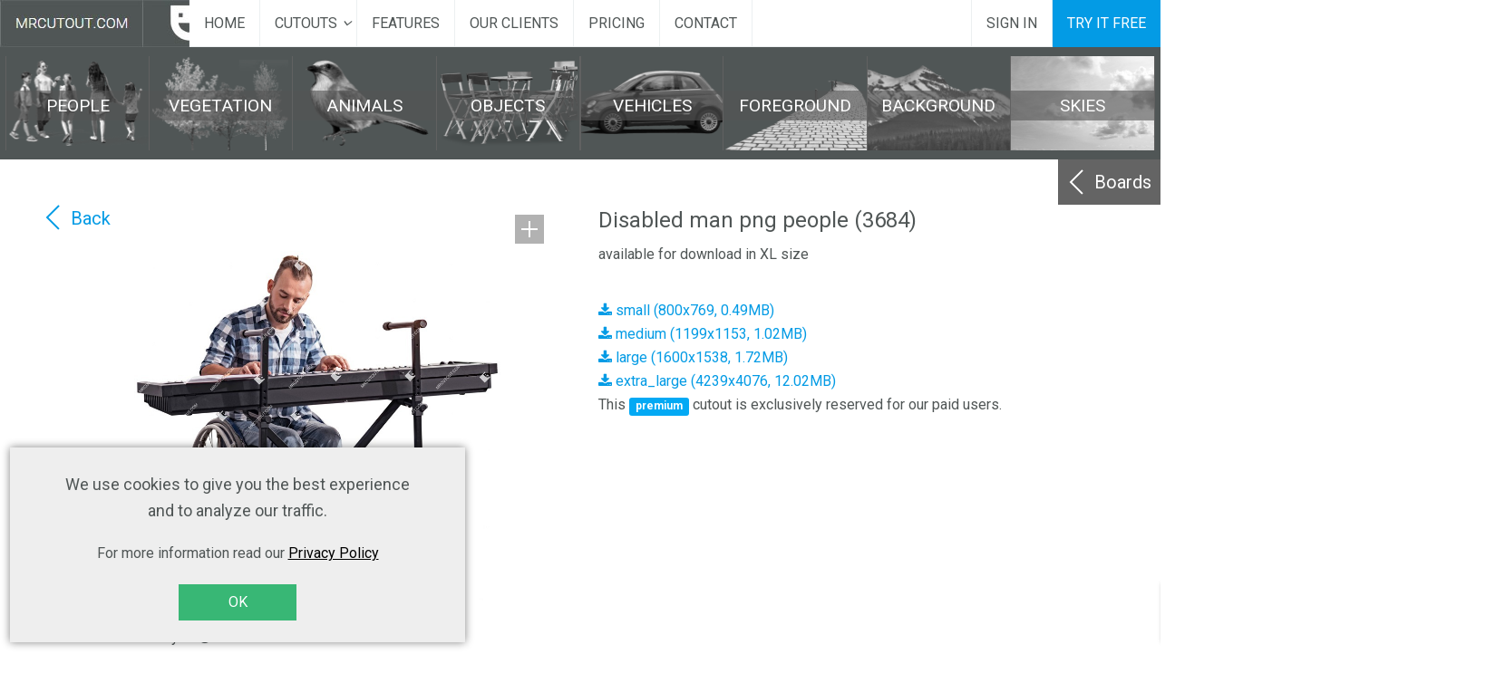

--- FILE ---
content_type: text/html; charset=utf-8
request_url: https://www.mrcutout.com/78-cutouts/people-cutouts/3684-man-other-activity-0053
body_size: 45366
content:

<!DOCTYPE html>
<html prefix="og: http://ogp.me/ns# fb: http://ogp.me/ns/fb# mrcutout_move_: http://ogp.me/ns/fb/mrcutout_move_#" lang="en-gb" dir="ltr"
	  class='com_content view-article itemid-836 j44 j40 mm-hover'>
<head>
<!--
<meta property="og:image" content="https://www.mrcutout.com/images/fb/baner_social.jpg" />
<meta property="og:title" content="Wide variety of FREE and PREMIUM cut out people for architects ready to paste into your visualization" />
<meta property="og:description" content="When the deadline is coming but you don't want to comprise on quality... With our ever-growing library of high-resolution cutouts we've got you covered. From people, to foregrounds, to trees large and small." />
<meta property="og:url" content="https://www.mrcutout.com/" />
-->
<meta name="p:domain_verify" content="994e26f82ec135e61fc1aca0bf77965c" />
	<meta charset="utf-8">
	<base href="https://www.mrcutout.com/78-cutouts/people-cutouts/3684-man-other-activity-0053">
	<meta name="description" content="Download png people cutouts free for commercial use in architectural visualisations. Thousands of cutouts in a well-organized library. 100% legal, ethnic diversity and a wide choice of activities.">
	<meta name="generator" content="Joomla! - Open Source Content Management">
	<title>Disabled man people cutouts (3684)</title>
	<link href="/78-cutouts/people-cutouts/3684-man-other-activity-0053" rel="canonical">
	<link href="/templates/uber/favicon.ico" rel="icon" type="image/vnd.microsoft.icon">
<link href="/templates/uber/local/css/bootstrap.css" rel="stylesheet" />
	<link href="/media/sourcecoast/css/sc_bootstrap5.css" rel="stylesheet" />
	<link href="/media/sourcecoast/css/common.css" rel="stylesheet" />
	<link href="/templates/system/css/system.css" rel="stylesheet" />
	<link href="/templates/uber/local/css/legacy-grid.css" rel="stylesheet" />
	<link href="/plugins/system/t3/base-bs3/fonts/font-awesome/css/font-awesome.min.css" rel="stylesheet" />
	<link href="/templates/uber/local/css/template.css" rel="stylesheet" />
	<link href="/templates/uber/local/css/megamenu.css" rel="stylesheet" />
	<link href="/templates/uber/fonts/font-awesome/css/font-awesome.min.css" rel="stylesheet" />
	<link href="/templates/uber/css/custom.css" rel="stylesheet" />
	<link href="/templates/uber/local/css/layouts/docs.css" rel="stylesheet" />
	<link href="/templates/uber/local/acm/footer/css/style.css" rel="stylesheet" />
	<link href="/templates/uber/local/acm/contact-info/css/style.css" rel="stylesheet" />
<script type="application/json" class="joomla-script-options new">{"bootstrap.tooltip":{".hasTooltip":{"animation":true,"container":"body","delay":750,"html":true,"trigger":"hover focus","boundary":"clippingParents","sanitize":true}},"media-picker-api":{"apiBaseUrl":"https:\/\/www.mrcutout.com\/index.php?option=com_media&format=json"},"system.paths":{"root":"","rootFull":"https:\/\/www.mrcutout.com\/","base":"","baseFull":"https:\/\/www.mrcutout.com\/"},"csrf.token":"1757f2b30137916ce662ec010336ea1c"}</script>
	<script src="/media/system/js/core.min.js?ee06c8994b37d13d4ad21c573bbffeeb9465c0e2"></script>
	<script src="/media/vendor/bootstrap/js/bootstrap-es5.min.js?5.3.2" nomodule defer></script>
	<script src="/media/vendor/bootstrap/js/popover.min.js?5.3.2" type="module"></script>
	<script src="/media/vendor/jquery/js/jquery.min.js?3.7.1"></script>
	<script src="/media/legacy/js/jquery-noconflict.min.js?647005fc12b79b3ca2bb30c059899d5994e3e34d"></script>
	<script src="/components/com_jfbconnect/includes/jfbconnect.js?v=6"></script>
	<script src="/plugins/system/t3/base-bs3/bootstrap/js/bootstrap.js"></script>
	<script src="/plugins/system/t3/base-bs3/js/jquery.tap.min.js"></script>
	<script src="/plugins/system/t3/base-bs3/js/script.js"></script>
	<script src="/plugins/system/t3/base-bs3/js/menu.js"></script>
	<script src="/templates/uber/js/jquery.inview.min.js"></script>
	<script src="/templates/uber/js/jquery.parallax-1.1.3.js"></script>
	<script src="/templates/uber/js/jquery.placeholder.js"></script>
	<script src="/templates/uber/js/script.js"></script>
	<script src="/plugins/system/t3/base-bs3/js/nav-collapse.js"></script>
	<script src="/templates/uber/acm/footer/js/script.js"></script>
	<script type="text/javascript">jfbc.base = 'https://www.mrcutout.com/';
jfbc.return_url = 'Lzc4LWN1dG91dHMvcGVvcGxlLWN1dG91dHMvMzY4NC1tYW4tb3RoZXItYWN0aXZpdHktMDA1Mw==';
jfbc.token = '1757f2b30137916ce662ec010336ea1c';
jfbc.login.logout_facebook = false;
jfbc.login.scope = 'email';
jfbc.login.show_modal = '0';
jfbc.login.use_popup = false;
jfbc.login.auto = '0';
jfbc.login.logged_in = false;
jfbc.init();
</script>
	<meta name="twitter:card" content="summary"/><meta name="twitter:site" content=""/><meta property="og:url" content="https://www.mrcutout.com/78-cutouts/people-cutouts/3684-man-other-activity-0053"/><meta property="og:title" content="Disabled man people cutouts (3684)"/><meta name="twitter:title" content="Disabled man people cutouts (3684)"/><meta property="og:description" content="Download png people cutouts free for commercial use in architectural visualisations. Thousands of cutouts in a well-organized library. 100% legal, ethnic diversity and a wide choice of activities."/><meta name="twitter:description" content="Download png people cutouts free for commercial use in architectural visualisations. Thousands of cutouts in a well-organized library. 100% legal, ethnic diversity and a wide choice of activities."/><meta property="og:type" content="website"/><meta property="fb:app_id" content="2087965521233470"/><meta property="og:locale" content="en_gb"/><meta property="og:site_name" content="MrCutout.com"/>
	
	

	
<!-- META FOR IOS & HANDHELD -->
	<meta name="viewport" content="width=device-width, initial-scale=1.0, maximum-scale=1.0, user-scalable=no"/>
	<style type="text/stylesheet">
		@-webkit-viewport   { width: device-width; }
		@-moz-viewport      { width: device-width; }
		@-ms-viewport       { width: device-width; }
		@-o-viewport        { width: device-width; }
		@viewport           { width: device-width; }
	</style>
	<script type="text/javascript">
		//<![CDATA[
		if (navigator.userAgent.match(/IEMobile\/10\.0/)) {
			var msViewportStyle = document.createElement("style");
			msViewportStyle.appendChild(
				document.createTextNode("@-ms-viewport{width:auto!important}")
			);
			document.getElementsByTagName("head")[0].appendChild(msViewportStyle);
		}
		//]]>
	</script>
<meta name="HandheldFriendly" content="true"/>
<meta name="apple-mobile-web-app-capable" content="YES"/>
<!-- //META FOR IOS & HANDHELD -->



<!-- GOOGLE FONTS-->
<link href='//fonts.googleapis.com/css?family=Roboto:400,300,400italic,700,700italic' rel='stylesheet' type='text/css'>
<!--// GOOGLE FONTS -->


<!-- Le HTML5 shim and media query for IE8 support -->
<!--[if lt IE 9]>
<script src="//html5shim.googlecode.com/svn/trunk/html5.js"></script>
<script type="text/javascript" src="/plugins/system/t3/base-bs3/js/respond.min.js"></script>
<![endif]-->

<!-- You can add Google Analytics here or use T3 Injection feature -->
<!-- Hotjar Tracking Code for https://www.mrcutout.com -->
<script>
    (function(h,o,t,j,a,r){
        h.hj=h.hj||function(){(h.hj.q=h.hj.q||[]).push(arguments)};
        h._hjSettings={hjid:905181,hjsv:6};
        a=o.getElementsByTagName('head')[0];
        r=o.createElement('script');r.async=1;
        r.src=t+h._hjSettings.hjid+j+h._hjSettings.hjsv;
        a.appendChild(r);
    })(window,document,'https://static.hotjar.com/c/hotjar-','.js?sv=');
</script>



<!-- Google tag (gtag.js) -->
<script async src="https://www.googletagmanager.com/gtag/js?id=G-3M0SN7K5ZM"></script>
<script>
  window.dataLayer = window.dataLayer || [];
  function gtag(){dataLayer.push(arguments);}
  gtag('js', new Date());

  gtag('config', 'G-3M0SN7K5ZM');
</script>


<script src="https://www.mrcutout.com/public/js/jquery.auto-complete.js"></script>

<link href="/public/css/jquery.auto-complete.css" rel="stylesheet">

<!--link href="https://cdnjs.cloudflare.com/ajax/libs/bootstrap-tour/0.11.0/css/bootstrap-tour.min.css" rel="stylesheet">
<script src="https://cdnjs.cloudflare.com/ajax/libs/bootstrap-tour/0.11.0/js/bootstrap-tour.min.js"></script-->


<script>var __autocompleteOldPhrase='0';(function($){$.fn.autoComplete=function(options){var o=$.extend({},$.fn.autoComplete.defaults,options);if(typeof options=='string'){this.each(function(){var that=$(this);if(options=='destroy'){$(window).off('resize.autocomplete',that.updateSC);that.off('blur.autocomplete focus.autocomplete keydown.autocomplete keyup.autocomplete');if(that.data('autocomplete'))
that.attr('autocomplete',that.data('autocomplete'));else
that.removeAttr('autocomplete');$(that.data('sc')).remove();that.removeData('sc').removeData('autocomplete');}});return this;}
return this.each(function(){var that=$(this);that.sc=$('<div class="autocomplete-suggestions '+o.menuClass+'" style="padding: 10px 50px 20px;"></div>');that.data('sc',that.sc).data('autocomplete',that.attr('autocomplete'));that.attr('autocomplete','off');that.cache={};that.last_val='';that.updateSC=function(resize,next){that.sc.css({top:that.offset().top+that.outerHeight(),left:that.offset().left-41,width:that.outerWidth()+91,'min-width':'240px',position:'absolute','background':'#fff'});if(!resize){that.sc.show();if(!that.sc.maxHeight)that.sc.maxHeight=parseInt(that.sc.css('max-height'));if(!that.sc.suggestionHeight)that.sc.suggestionHeight=$('.autocomplete-suggestion',that.sc).first().outerHeight();if(that.sc.suggestionHeight)
if(!next)that.sc.scrollTop(0);else{var scrTop=that.sc.scrollTop(),selTop=next.offset().top-that.sc.offset().top;if(selTop+that.sc.suggestionHeight-that.sc.maxHeight>0)
that.sc.scrollTop(selTop+that.sc.suggestionHeight+scrTop-that.sc.maxHeight);else if(selTop<0)
that.sc.scrollTop(selTop+scrTop);}}};$(window).on('resize.autocomplete',that.updateSC);that.sc.appendTo('body');that.sc.on('mouseleave','.autocomplete-suggestion',function(){$('.autocomplete-suggestion.selected').removeClass('selected');});that.sc.on('mouseenter','.autocomplete-suggestion',function(){$('.autocomplete-suggestion.selected').removeClass('selected');$(this).addClass('selected');});that.sc.on('mousedown click','.autocomplete-suggestion',function(e){var item=$(this),v=item.data('val'),val=that.val().toLowerCase().replace(/[#_;,{]/g,''),oldPhrase=val.substr(0,val.lastIndexOf(' ')+1);if(v||item.hasClass('autocomplete-suggestion')){that.val(removeDuplicates(v));o.onSelect(e,v,item);}
that.sc.hide();$('.autocomplete-suggestions').hide();jQuery('#search_phrase').val(jQuery('#searchphrase').val());dispatcher.dispatch('search.phrase.submit',this);return false;});that.on('blur.autocomplete',function(){try{over_sb=$('.autocomplete-suggestions:hover').length;}catch(e){over_sb=0;}
if(!over_sb){that.last_val=that.val().toLowerCase().replace(/[#_;,{]/g,'');that.sc.hide();setTimeout(function(){that.sc.hide();},350);}else if(!that.is(':focus')){setTimeout(function(){that.focus();},20);}});if(!o.minChars)that.on('focus.autocomplete',function(){that.last_val='\n';that.trigger('keyup.autocomplete');});function inArray(arr,obj){return(arr.indexOf(obj)!==-1);}
function removeDuplicates(string){var stringTags=string.split(' '),prevTag=null,newString='';for(var i=0;i<stringTags.length;i++){if(prevTag!=stringTags[i]){newString+=stringTags[i]+' ';}
prevTag=stringTags[i];}
return newString.trim();}
function suggest(data){var val=that.val().toLowerCase().replace(/[#_;,{]/g,'').trim();that.cache[val]=data;if(data.length&&val.length>=o.minChars){var currentSuggestions=[],beginSuggest=getPrimarySuggestionFromPhrase(val,_availableTags),ending=val.substr(beginSuggest.trim().length).trim(),s='';if(ending){for(var i=0;i<data.length;i++){if(data[i].indexOf(val)===0){s+=o.renderItem(data[i],val);var iUsed=i;for(var i=0;i<data.length;i++){if(data[i].indexOf(val)===0&&iUsed!==i){s+=o.renderItem(data[i],val);}}}else if(data[i].indexOf(ending)===0){s+=o.renderItem(beginSuggest+' '+data[i],val);currentSuggestions.push(i);for(var i=0;i<data.length;i++){var beginAfterSpaceSuggest=beginSuggest.substr(beginSuggest.indexOf(' ')+1);if(data[i].indexOf(ending)===0&&!inArray(currentSuggestions,i)){currentSuggestions.push(i);s+=o.renderItem(beginSuggest+' '+data[i],val);}
if((data[i]).indexOf(beginAfterSpaceSuggest+' '+ending)===0&&!inArray(currentSuggestions,i)){currentSuggestions.push(i);s+=o.renderItem(beginSuggest.substr(0,beginSuggest.length-beginAfterSpaceSuggest.length)+data[i],val);}
if((data[i]).indexOf(beginSuggest+' '+ending)===0&&!inArray(currentSuggestions,i)){currentSuggestions.push(i);s+=o.renderItem(data[i],val);}}}}}else{s+=o.renderItem(val,val);var idxStart=0,spacePos=-1;while(idxStart>=0){for(var i=0;i<data.length;i++){if(data[i].substr(idxStart).indexOf(val)>=0&&val!==data[i]){s+=o.renderItem(data[i],val);}}
spacePos=val.substr(idxStart+1).indexOf(' ');if(spacePos<0){idxStart=-1;}else{idxStart+=1+spacePos;}}}
that.sc.html(s);that.updateSC(0);}else{that.sc.hide();}}
function getPhraseMatched(phrase,tagsOrig,idxStart){idxStart=idxStart|0;var idxEnd=phrase.length,currphrase=phrase.substring(idxStart,idxEnd),tags=tagsOrig.slice();tags.sort(function(a,b){return b.length-a.length;});while(idxEnd>0){for(var i=0;i<tags.length;i++){if(tags[i]===currphrase.trim()){return tags[i];}}
idxEnd=currphrase.lastIndexOf(' ');currphrase=currphrase.substr(idxStart,idxEnd).trim();}
return null;}
function getPrimarySuggestionFromPhrase(phrase,tags){var suggestedPhrase='',currphrase=phrase,phraseMatched=null,idxStart=0,lastIdxStart=-1;while(suggestedPhrase.length<phrase.length&&lastIdxStart!=idxStart){phraseMatched=getPhraseMatched(currphrase,tags);if(!phraseMatched){break;}
suggestedPhrase+=phraseMatched+' ';lastIdxStart=idxStart;idxStart=suggestedPhrase.length;currphrase=currphrase.substr(idxStart);}
return suggestedPhrase.trim();}
function findBeginningString(stringBegin,stringEnd,idxStart){stringBegin=stringBegin.trim();stringEnd=stringEnd.trim();var beginPhrase='',i=0,j=0,stringBeginSpacePos=stringBegin.lastIndexOf(' '),upToString=stringBegin.substr(0,stringBeginSpacePos<0?stringEnd.length:stringBeginSpacePos);if(stringBeginSpacePos<0){return '';}
for(i=0;i<=upToString.length;i++){if(upToString[i]===stringEnd[j]){j++;}else{beginPhrase=upToString.substr(0,i);}}
var isAvailableTag=chekIfAvailableTagStartsWith(stringBegin);return typeof _availableTags[isAvailableTag]!=='undefined'&&_availableTags[isAvailableTag].substring(0,stringEnd.length)===stringEnd?beginPhrase:false;}
function chekIfAvailableTagStartsWith(tagText){for(var i=0;i<_availableTags.length;i++){if(_availableTags[i].substring(0,tagText.length)===tagText){return i;}}
return-1;}
function setClearButton(val){if(val.length>0){jQuery('#clear-search-phrase-button').css('display','block');}else{jQuery('#clear-search-phrase-button').css('display','none');jQuery('#tag').focus();}}
that.on('keydown.autocomplete',function(e){if((e.which==40||e.which==38)&&that.sc.html()){var next,sel=$('.autocomplete-suggestion.selected',that.sc),val=that.val().toLowerCase().replace(/[#_;,{]/g,''),oldPhrase='';if(!__autocompleteOldPhrase){oldPhrase=val.substr(0,val.lastIndexOf(' ')+1);}else{oldPhrase=val.substr(0,val.lastIndexOf(__autocompleteOldPhrase));}
if(!sel.length){next=(e.which==40)?$('.autocomplete-suggestion',that.sc).first():$('.autocomplete-suggestion',that.sc).last();__autocompleteOldPhrase=next.length>0?next[0].innerText:that.last_val.substr(that.last_val.lastIndexOf(' ')+1);that.val(removeDuplicates(next.addClass('selected').data('val')));}else{next=(e.which==40)?sel.next('.autocomplete-suggestion'):sel.prev('.autocomplete-suggestion');__autocompleteOldPhrase=next.length>0?next[0].innerText:that.last_val.substr(that.last_val.lastIndexOf(' ')+1);if(next.length){sel.removeClass('selected');that.val(removeDuplicates(next.addClass('selected').data('val')));}else{sel.removeClass('selected');that.val(that.last_val);next=0;}}
return false;}
else if(e.which==27)that.val(that.last_val).sc.hide();else if(e.which==13||e.which==9){var sel=$('.autocomplete-suggestion.selected',that.sc);if(sel.length&&that.sc.is(':visible')){o.onSelect(e,sel.data('val'),sel);setTimeout(function(){that.sc.hide();},20);}}});that.on('keyup.autocomplete',function(e){var val=that.val().toLowerCase().replace(/[#_;,{]/g,'');if(!~$.inArray(e.which,[13,27,35,36,37,38,39,40])){var val=that.val().toLowerCase().replace(/[#_;,{]/g,'');if(val.length>=o.minChars){if(val!=that.last_val){that.last_val=val;clearTimeout(that.timer);if(o.cache){if(val in that.cache){suggest(that.cache[val]);return;}
for(var i=1;i<val.length-o.minChars;i++){var part=val.slice(0,val.length-i);if(part in that.cache&&!that.cache[part].length){suggest([]);return;}}}
that.timer=setTimeout(function(){o.source(val,suggest);},o.delay);}}else{that.last_val=val;that.sc.hide();}}
setClearButton(val);});});};$.fn.autoComplete.defaults={source:0,minChars:3,delay:150,cache:1,menuClass:'',renderItem:function(item,search){search=search.replace(/[-\/\^$*+?.()|[\]{}]/g,'\$&');var re=new RegExp("("+search.split(' ').join('|')+")","gi");return '<div class="autocomplete-suggestion" data-val="'+item+'">'+item.replace(re,"<b></b>")+'</div>';},onSelect:function(e,term,item){}};}(jQuery));</script>
</head>

<body><script type="text/javascript">
  
  window.fbAsyncInit = function() {
    FB.init({version: 'v14.0',appId: '2087965521233470', status: false, cookie: true, xfbml: false});
FB.Event.subscribe('comment.create', jfbc.social.facebook.comment.create);
FB.Event.subscribe('comment.remove', jfbc.social.facebook.comment.remove);
  };
  (function(d, s, id){
     var js, fjs = d.getElementsByTagName(s)[0];
     if (d.getElementById(id)) {return;}
     js = d.createElement(s); js.id = id;
     js.src = "//connect.facebook.net/en_GB/sdk.js";
     fjs.parentNode.insertBefore(js, fjs);
   }(document, 'script', 'facebook-jssdk'));
</script>




<div class="t3-wrapper"> <!-- Need this wrapper for off-canvas menu. Remove if you don't use of-canvas -->

  


<!-- HEADER -->
<header id="t3-header" class="wrap t3-header t3-header-1" data-spy="affix">
	<div><!--class="row"-->

		<!-- LOGO -->
		<div class="col-xs-6 col-sm-2 logo">
			<div class="logo-image logo-control">
				<a href="/" title="mrcutout.com">
											<img class="logo-img" src="/images/logo-mrcutout.png#joomlaImage://local-images/logo-mrcutout.png?width=209&height=52" alt="mrcutout.com" />
																<img class="logo-img-sm" src="/images/logo-mrcutout-small.png#joomlaImage://local-images/logo-mrcutout-small.png?width=51&height=52" alt="mrcutout.com" />
										<span>mrcutout.com</span>
				</a>
				<small class="site-slogan"></small>
			</div>
		</div>
		<!-- //LOGO -->
		
		
<!-- MAIN NAVIGATION -->
<nav class="navbar navbar-default t3-mainnav">
		<!-- Brand and toggle get grouped for better mobile display -->
		<div class="navbar-header">
											<button type="button" class="navbar-toggle" data-toggle="collapse" data-target=".t3-navbar-collapse">
					<i class="fa fa-bars"></i>
				</button>
					</div>

					<div class="t3-navbar-collapse navbar-collapse collapse"></div>
		
		<div class="t3-navbar navbar-collapse collapse">
			<div  class="t3-megamenu animate fading"  data-duration="400" data-responsive="true">
<ul itemscope itemtype="http://www.schema.org/SiteNavigationElement" class="nav navbar-nav level0">
<li itemprop='name'  data-id="101" data-level="1">
<a itemprop='url' class=""  href="/"   data-target="#">Home </a>

</li>
<li itemprop='name' class="dropdown mega" data-id="826" data-level="1">
<a itemprop='url' class=" dropdown-toggle"  href="/people-cutouts"   data-target="#" data-toggle="dropdown">Cutouts<em class="caret"></em></a>

<div class="nav-child dropdown-menu mega-dropdown-menu"  ><div class="mega-dropdown-inner">
<div class="row">
<div class="col-xs-12 mega-col-nav" data-width="12"><div class="mega-inner">
<ul itemscope itemtype="http://www.schema.org/SiteNavigationElement" class="mega-nav level1">
<li itemprop='name'  data-id="841" data-level="2">
<a itemprop='url' class=""  href="/people-cutouts"   data-target="#">People</a>

</li>
<li itemprop='name'  data-id="887" data-level="2">
<a itemprop='url' class=""  href="/vegetation-cutouts"   data-target="#">Vegetation</a>

</li>
<li itemprop='name'  data-id="888" data-level="2">
<a itemprop='url' class=""  href="/animals-cutouts"   data-target="#">Animals</a>

</li>
<li itemprop='name'  data-id="889" data-level="2">
<a itemprop='url' class=""  href="/objects-cutouts"   data-target="#">Objects</a>

</li>
<li itemprop='name'  data-id="890" data-level="2">
<a itemprop='url' class=""  href="/vehicles-cutouts"   data-target="#">Vehicles</a>

</li>
<li itemprop='name'  data-id="891" data-level="2">
<a itemprop='url' class=""  href="/foregrounds"   data-target="#">Foregrounds</a>

</li>
<li itemprop='name'  data-id="892" data-level="2">
<a itemprop='url' class=""  href="/backgrounds"   data-target="#">Backgrounds</a>

</li>
<li itemprop='name'  data-id="893" data-level="2">
<a itemprop='url' class=""  href="/skies"   data-target="#">Skies</a>

</li>
</ul>
</div></div>
</div>
</div></div>
</li>
<li itemprop='name'  data-id="864" data-level="1">
<a itemprop='url' class=""  href="/#section-124"   data-target="#">Features</a>

</li>
<li itemprop='name'  data-id="865" data-level="1">
<a itemprop='url' class=""  href="/#section-127"   data-target="#">Our clients </a>

</li>
<li itemprop='name'  data-id="843" data-level="1">
<a itemprop='url' class=""  href="/pricing"   data-target="#">Pricing  </a>

</li>
<li itemprop='name'  data-id="866" data-level="1">
<a itemprop='url' class=""  href="/contact"   data-target="#">Contact </a>

</li>
</ul>
</div>

		</div>
</nav>
<!-- //MAIN NAVIGATION -->


					<div class="site-navigation-right pull-right col-sm-5 col-md-3">
							
									<!-- RIGHT MENU -->
					<div class="right-menu ">
						<ul class="nav nav-pills nav-stacked menu">
<li class="item-824"><a href="/login" class="">Sign in </a></li><li class="item-825"><a href="/registration" class="btn-primary register-btn">Try it free</a></li></ul>

					</div>
					<!-- //RIGHT MENU -->
				
							</div>
		
	</div>
</header>
<!-- //HEADER -->


  

  	
<!-- Full Width-->
<div class="sections-wrap section-map wrap">
	<div class="section " id="section-143" ><div class="section-ct">
<div id="mod-custom143" class="mod-custom custom">
    <div id="mrcutout-categories" style="margin: auto;"> 
<div style="background-color: #505656;"> 
<div class="row" style="margin: auto;width: 99%;max-width: 1700px;"> 
<div class="row col-xs-12 col-lg-6" style="height: 104px;margin-bottom: 10px;margin-top: 10px;padding-left: 0;padding-right: 0;margin-left:0; margin-right:0;"><a href="/people-cutouts" style="background-image: url('/img/people.png')" class="col-xs-3 mrcutout-category" data-address="people-cutouts"><span class="mrcutout-category-label">PEOPLE</span></a><a href="/vegetation-cutouts" style="background-image: url('/img/vegetation.png')" class="col-xs-3 mrcutout-category" data-address="vegetation-cutouts"><span class="mrcutout-category-label">VEGETATION</span></a><a href="/animals-cutouts" style="background-image: url('/img/animals.png')" class="col-xs-3 mrcutout-category" data-address="animals-cutouts"><span class="mrcutout-category-label">ANIMALS</span></a><a href="/objects-cutouts" style="background-image: url('/img/objects.png')" class="col-xs-3 mrcutout-category" data-address="objects-cutouts"><span class="mrcutout-category-label">OBJECTS</span></a></div><div class="row col-xs-12 col-lg-6" style="height: 104px;margin-bottom: 10px;margin-top: 10px;padding-left: 0;padding-right: 0;margin-left:0; margin-right:0;"><a href="/vehicles-cutouts" style="background-image: url('/img/vehicles.png')" class="col-xs-3 mrcutout-category" data-address="vehicles-cutouts"><span class="mrcutout-category-label">VEHICLES</span></a><a href="/foregrounds" style="background-image: url('/img/foregrounds.png')" class="col-xs-3 mrcutout-category" data-address="foregrounds"><span class="mrcutout-category-label">FOREGROUND</span></a><a href="/backgrounds" style="background-image: url('/img/backgrounds.png')" class="col-xs-3 mrcutout-category" data-address="backgrounds"><span class="mrcutout-category-label">BACKGROUND</span></a><a href="/skies" style="background-image: url('/img/skies.png')" class="col-xs-3 mrcutout-category" data-address="skies"><span class="mrcutout-category-label">SKIES</span></a></div></div></div></div></div>
</div></div>
</div>
<!-- //Full Width-->


  


  

<div id="t3-mainbody" class="container t3-mainbody">
	<div id="search-component-row" class="row">

		<!-- MAIN CONTENT -->
		<div id="t3-content" class="t3-content col-xs-12">
						<div class="item-page clearfix">


<!-- Article -->
<article itemscope itemtype="http://schema.org/Article">
	<meta itemprop="inLanguage" content="en-GB" />


<!-- Aside -->
<aside class="article-aside clearfix">
    	<dl class="article-info  muted">

		
			<dt class="article-info-term">
													Details							</dt>

			
			
										<dd class="category-name hasTooltip" title="Category: ">
				<i class="fa fa-folder-open"></i>
									<a href="/78-cutouts/people-cutouts" ><span itemprop="genre">People cutouts</span></a>							</dd>			
										<dd class="published hasTooltip" title="Published: ">
				<i class="fa fa-calendar"></i>
				<time datetime="2017-10-19T13:10:06+00:00" itemprop="datePublished">
					19 October 2017          <meta  itemprop="datePublished" content="2017-10-19T13:10:06+00:00" />
          <meta  itemprop="dateModified" content="2017-10-19T13:10:06+00:00" />
				</time>
			</dd>
					
					
			
										<dd class="hits">
					<i class="fa fa-eye"></i>
					<meta itemprop="interactionCount" content="UserPageVisits:4274" />
					Hits: 4274			</dd>						</dl>
    
  </aside>  
<!-- //Aside -->






	

	
	
	<section class="article-content clearfix" itemprop="articleBody">
		 <p><style>
    #t3-mainbody {
        max-width: none !important;
        padding-top: 0;
    }
    
    .similars-container .item:nth-of-type(4) .ih-item.square.colored.effect6.from_top_and_bottom:nth-of-type(5) {
        background: #fff;
        position: relative;
        border: none;
        text-align: center;
    }
    .similars-container .item:nth-of-type(4) .ih-item.square.colored.effect6.from_top_and_bottom:nth-of-type(5):hover {
        background: #039be5;
    }
    .similars-container .show-more-similars-btn .similars-more-btn {
        position: absolute;
        width: 100%;
        height: 100%;
        background: url('/images/cutouts/disabled-man-0012-thumb.jpg') no-repeat center center #fff;
        filter: blur(9px) opacity(0.7);
        background-blend-mode: multiply;
        left: 0px;
    }
    .similars-container .show-more-similars-btn:hover .similars-more-btn,
    .similars-container .item .show-more-similars-btn:hover {
        background-color: #039be5;
    }
    .similars-container .item .show-more-similars-btn .similars-more-image {
        position: absolute;
        width: 100%;
        height: 100%;
        left: 0;
    }
    .similars-container .item .show-more-similars-btn .similars-more-image > span {
        top: 95px;
        position: absolute;
        left: 21px;
        color: #007ebd;
        font-size: 1.1em;
    }
    .similars-container .item .show-more-similars-btn:hover .similars-more-image > span {
        color: #fff;
    }
    .similars-container .item .show-more-similars-btn .similars-more-image .similars-more-image-bkg {
        position: absolute;
        top: 65px;
        left: 78px;
        width: 26px;
        height: 26px;
        background-image: url('https://www.mrcutout.com/images/show_similar_color.svg');
        background-repeat: no-repeat;
        background-size: 100%;
    }
    .similars-container .item .show-more-similars-btn:hover .similars-more-image .similars-more-image-bkg {
        background-image: url('https://www.mrcutout.com/images/show_similar.svg');
    }
    
    .toggle-img-list-btn-icon,
    .toggle-img-zoom-btn-icon {
        width: 30px;
        height: 30px;
        right: 3px;
        background-color: rgba(0, 0, 0, 0.35);
        padding: 16px;
    }
    .toggle-img-list-btn-icon {
        top: 7px;
        right: 6px;
        background: url('https://www.mrcutout.com/images/add_to_board.svg') rgba(0, 0, 0, 0.3) no-repeat 7px;
    }
    .toggle-img-list-btn-icon.toggle-remove-img-btn-icon {
        background-color: rgba(0, 0, 0, 0.5);
        background: url('https://www.mrcutout.com/images/added_to_board.svg') rgba(0, 0, 0, 0.3) no-repeat 5px;
    }
    .toggle-img-zoom-btn-icon {
        top: 41px;
        right: 6px;
        background: url('https://www.mrcutout.com/images/preview.svg') rgba(0, 0, 0, 0.3) no-repeat 5px;
    }
    .toggle-img-list-btn-icon:hover,
    .toggle-img-zoom-btn-icon:hover {
        background-color: #039be5;
    }
    
    .img {
        width: 170px !important;
        height: 170px !important;
    }
    
    .image-miniature .toggle-img-list-btn.toggle-img-list-btn-similar-link,
    .ih-item .toggle-img-list-btn.toggle-img-list-btn-similar-link,
    #board-gallery .item .toggle-img-list-btn.toggle-img-list-btn-similar-link {
        top: 142px;
        left: 0;
        width: 166px;
        margin: 0 auto;
        background-color: rgba(0, 0, 0, 0.3);
        color: #fff;
        text-align: center;
        font-size: 19px;
    }
    .image-miniature .toggle-img-list-btn.toggle-img-list-btn-similar-link:hover,
    .ih-item .toggle-img-list-btn.toggle-img-list-btn-similar-link:hover,
    #board-gallery .item .toggle-img-list-btn.toggle-img-list-btn-similar-link:hover {
        background-color: #039be5;
    }
    .image-miniature:hover .toggle-img-list-btn.toggle-img-list-btn-similar-link,
    .ih-item:hover .toggle-img-list-btn.toggle-img-list-btn-similar-link,
    #board-gallery .item:hover .toggle-img-list-btn.toggle-img-list-btn-similar-link {
        display: block;
    }
    
    .ih-item:hover .toggle-img-list-btn.toggle-img-list-btn-similar-link,
    #board-gallery .item .toggle-img-list-btn.toggle-img-list-btn-similar-link {
        min-height: 29px;
        line-height: 30px;
    }
    
    a.ih-item.square.effect6:hover .info,
    .ih-item.square.effect6 a:hover .info {
        visibility: visible;
        opacity: 1;
    }
    
    span.download-link.notavailable-download,
    a.download-link.notavailable-download,
    a.download-link.notavailable-download:hover {
        color: #a5a5a5;
    }
    span.download-link.notavailable-download {
        cursor: not-allowed;
    }
    
    .container > .features-image.pull-left {
        padding-left: 0;
    }
    
    #back-button {
        display: inline-block;
        position: absolute;
        top: 4px;
        left: -20px;
        background: url('https://www.mrcutout.com/images/arrow_left_blue.svg') no-repeat #ffffff8c 10px 7px;
        color: #039be5;
        padding: 6px 15px 6px 38px;
        font-size: 20px;
        z-index: 100;
    }
    #back-button:hover {
        background-image: url('https://www.mrcutout.com/images/arrow_left_white.svg');
        background-color: #039be5;
        color: #fff;
    }
    
    #boardsv {
        /*margin-top: 52px;*/
        margin-top: -39px !important;
        top: 52px;
    }
</style>
<style>
#boardsv ::-webkit-scrollbar {
  width: 5px;
}

/* Handle */
#boardsv ::-webkit-scrollbar-thumb {
    background: #888;
    border-radius: 10px;
    width: 5px;
}

/* Handle on hover */
#boardsv::-webkit-scrollbar-thumb:hover {
    background: #999;
}
#boardsv > .board-top + select {
    background-color: #6b6b6b;
    background-repeat: no-repeat;
    color: #fff;
    -webkit-appearance: none;
    -moz-appearance: none;
    /*background-image: url("data:image/svg+xml;utf8,<svg fill='black' height='24' viewBox='0 0 24 24' width='24' xmlns='http://www.w3.org/2000/svg'><path d='M7 10l5 5 5-5z'/><path d='M0 0h24v24H0z' fill='none'/></svg>");*/
    background-image: url(/images/boards/boards-dropdown-icon.svg);
    background-repeat: no-repeat;
    background-position-x: 98%;
    background-position-y: 17px;
    border: 1px solid #dfdfdf;
    border-radius: 2px;
    margin-right: 2rem;
    padding: 1rem;
    padding-right: 2rem;
}
#boardsv > .board-top + select option {
    background: #6b6b6b;
    color: #fff;
    text-shadow: 0 1px 0 rgba(0, 0, 0, 0.4);
}

#boardsv {
    z-index: 109;
    position: sticky;
    white-space: nowrap;
    width: 0px;
    float: right;
    color: #fff;
    background: #515656;
    margin: 0;
    height: calc(100vh - 52px);
    margin-right: -20px;
}

.board-top {
    height: 52px;
    overflow: hidden;
    display: flex;
    flex: 0 0 100%;
    min-width: 100%;
    flex-wrap: nowrap;
    background-color: #646464;
    font-weight: light;
    text-align: center;
}

 #board-gallery {
    overflow-y: scroll;
    overflow-x: hidden;
    display: flex;
    flex-direction: row;
    flex-wrap: wrap;
    align-content: flex-start;
    padding-left: 25px;
    padding-bottom: 150px;
    width: 395px;
    height: calc(100% - 222px);
    margin-left: -15px;
	scroll-behavior: smooth;
}

.boards-download,
.boards-download:hover {
    display: block;
    color: white;
    bottom: 0;
    width: 100%;
    height: 90px;
    background: #039be5;
    font-size: 24px;
    text-align: center;
    line-height: 90px;
}

 .board-open-btn p{
    color: white;
    font-size: 20px;
    line-height: 50px;
    font-weight: 500;
}

.board-open-btn {
    flex: 0 0 155px;
    background-color: #646464;
    height: 50px;
    display: flex;
    z-index: 1;
}

.board-btn,
.board-button {
    flex: 0 0 150px;
    background-position: center;
    background-repeat: no-repeat;
    height: 50px;
    transition: 0.5s;
    max-width: 150px;
    
}
.board-btn-hover:hover,
.board-open-btn:hover {
    background-color: #747474;
}
.board-btn:hover,
.board-button:hover,
#board-gallery .toggle-img-list-btn,
#board-download {
    cursor: pointer;
}
.board-management-btn {
    display: block;
}

#board-gallery li.item {
    position: relative;
    list-style-type: none;
}
#board-gallery li.item a.ih-item {
    background-color: #fff;
}
#boardsv>.board-top+select#boards-dropdown {
    width: 366px;
    background-color: transparent;
    transition: 0.5s;
    cursor: pointer;
}
#boardsv > .board-top+select#boards-dropdown option:checked  {
    box-shadow: 0 0 10px 100px #1882A8 inset;
    transition: 0.5s;
    cursor: pointer;
 }

.boards-download,
.boards-download:hover {
    display: block;
    color: #fff;
    bottom: 15px;
    width: 90%;
    height: 65px;
    background: #039be5;
    font-size: 21px;
    text-align: center;
    line-height: 65px;
    margin: 15px auto;
    box-shadow: 2px 4px 4px rgba(0,0,0,0.5);
    background-image: url(/images/boards/board-download-icon.svg);
    background-position: 20px 14px;
    background-repeat: no-repeat;
    padding-left: 25px;
}
.boards-download:hover {
    background-image: url(/images/boards/board-download-icon.svg);
    background-repeat: no-repeat;
    background-position: 25px 30px;
}
</style>

<div id="boardsv">
    <div class="board-top" class="board-btn-hover">
        <div class="board-btn board-btn-hover" onclick="closeBoardV(); jQuery('#boardsv').css({'transition': '0.5s'}); window.sessionStorage.setItem('board-view-closed', 1);" style="flex: 0 0 50px; align-self: flex-start; background-image: url(/images/boards/board-close-icon.svg);"></div>
        <h4 style="width: calc(100% - 100px); margin-left:50px; text-align: center; line-height: 24px;">Boards</h4>
        <div onclick="$app.Boards.showCreateBoardBox();" class="board-btn board-btn-hover hasTooltip" style="flex: 0 0 50px; align-self: flex-start; background-image: url(/images/boards/board-new-icon.svg);" data-delay="{"show":"0", "hide":"500"}"  data-toggle="tooltip" data-bs-placement="bottom" data-bs-original-title="New board"></div>
        <a href="/boards" class="board-management-btn board-btn board-btn-hover hasTooltip" style="flex: 0 0 50px; align-self: flex-start; background-image: url(/images/boards/board-list-icon.svg);" data-delay="{"show":"0", "hide":"500"}"  data-toggle="tooltip" data-bs-placement="bottom" data-bs-original-title="Manage boards"></a>
    </div>
    <select onchange="$app.Boards.changeBoard(this);" id="boards-dropdown" style="display: inline-block; width: 320px; height:50px; text-align:center; border: solid 1px grey; margin: 15px 0px 15px 10px;"></select>
    <a href="/board-edit-proxy?board=download" class="board-btn board-btn-hover hasTooltip" style="width: 45px; height: 50px; border: 1px solid grey; margin: 14px 0px 15px 0; display: inline-block; vertical-align: middle; background-image: url(/images/boards/board-edit-icon.svg);" data-delay='{"show":"0",="" "hide":"500"}'="" data-toggle="tooltip" data-bs-placement="bottom" data-bs-original-title="Edit board"></a>
    <div id="board-gallery"></div>
    <a href="/board-edit-proxy?board=download" class="boards-download" style="position: sticky;">Go to download</a>
</div>
<script>
    jQuery(document).ready(function() {
        jQuery('#back-button').css('display', (history.length > 1 ? 'block' : 'none'));
    });
</script>
<div id="board-button" class="board-open-btn" onclick="jQuery('#boardsv, .board-open-btn').css({'transition': '0.5s'}); openBoardV();" style="overflow: hidden; max-width: 150px; position: absolute !important; float: right; display: flex; padding-right: 20px; top: -26px; right: -20px;"><div class="board-btn" style="flex:0 0 40px;align-self:flex-start;background-image:url(/images/boards/board-open-icon.svg)"></div><p style="text-align: center; flex: 1 0 auto; padding-right: 30px;">Boards</p></div>
<div class="acm-features style-10 style-light" style="display: flex; flex-direction: column">
    <div class="container">
        <div class="features-content features-content-right" style="margin-bottom: 25px;">
            <div class="row">
                <div class="features-image col-xs-12 col-md-6 pull-left" style="min-height: 515px; padding-bottom: 65px;">
				<a href="javascript:history.go(-1)" id="back-button">Back</a>
                    <div id="img-preview-show">

                        <img id="preview-image" src="/images/cutouts/disabled-man-0012-watermarked.jpg" alt="Disabled man png people (3684)" title="Disabled man png people (3684)" data-title="Cutout Disabled Man 0012 available for download in XL size" data-name="disabled-man-0012" data-article="3684" data-width="4239" data-height="4076" data-max="XL" data-published="19 Oct 2017" />
                    </div>
                    <div style="position: absolute; bottom:0;">
                                        <div>
                        <p style="display: inline-block; margin: 0">License: mrcutout.com</p>
                        <br/>
                            <p style="display: inline-block; padding-right: 1em;" data-delay='{"show":"0", "hide":"1500"}' class="hasTooltip" data-toggle="tooltip" data-bs-placement="right" title="
        <br>A model release means the person in the photo got paid and has signed a model release form.<br /><br /><a href='/faq#license' target='/_blank'><b>Read more</b></a><br /><br />
        ">Model release: yes <em class="fa fa-info-circle"></em>
                        </p>
    
                    </div>
                </div>
                </div>

                <div class="features-item col-xs-12 col-md-6 pull-right">
                    <h1 class="h4">Disabled man png people (3684)</h1>
                    <h2 class="h5">available for download in XL size</h2>

                                                                                
                                        <br /><a class="download-link " href="/download-file?image=713qv6GNNL1dXcTH0ePTn2Z6ZCIGTgWAnH9UOfCuM8%2B6ViW1mmum%2FakDa1ERvLP5ptefemzdrj5CrLv%2Bs6VRsEF92IdKzAThrt5laZGTAZi8cmMHpTZTMvQEWNEAmLZ%2FWJWPp18XHgmv1S%2Byt9qKiEvsiLWP2VpFruQYsiW3xfo%3D" rel="nofollow"><span class="fa fa-download"></span> small (800x769, 0.49MB)</a>
                                        <br /><a class="download-link " href="/download-file?image=713qv6GNNL1dXcTH0ePTnyGbTMgQ6pmp6jpmDApyeZLzVw9j6BJV%2FJ7NTRXdOmTqnsVWbwRTMQuz9%2FtQrrZ9OqO0JIh8Hsv1mGVGD2lZ6yMM2rIMnPylo5oIDrGDR6863SbgivKSjdZrg%2Bw%2BhS1HSuogbAFQOMVCStjiNsRgZ5s%3D" rel="nofollow"><span class="fa fa-download"></span> medium (1199x1153, 1.02MB)</a>
                                        <br /><a class="download-link " href="/download-file?image=713qv6GNNL1dXcTH0ePTnzscas%2BquB%2F7LMnGI5XdEMJOUM6efkxYI3uN%2FfDBklRqwtt80Hs5BHtXL4DwN43cnly9CgYbrj9u23mg%2BIs%2BMfwZZy6fFA3%2FplIUayEIErKdtRvYMw71rDMMb35I3lRc%2FPDt1lYBmB3qeBYsOE1LcKA%3D" rel="nofollow"><span class="fa fa-download"></span> large (1600x1538, 1.72MB)</a>
                                        <br /><a class="download-link " href="/download-file?image=713qv6GNNL1dXcTH0ePTnwLMu%2B3i3Y3LhiBHdatZfmuXzAzz%2BdDOWyU9K6n5%2FNVZeB0mRlqTr2y5wFq5CzDPAOux8%2B%2FzCsOzakJqZK%2F%2FhVwo0Sa0rxiAXv%2Fe6lIjVPlVMtxbOKFG0OTn7WMjFnw2gFxcQrqXZYEXJimD0CXGR5g%3D" rel="nofollow"><span class="fa fa-download"></span> extra_large (4239x4076, 12.02MB)</a>
                    
                                        <p>This <span class="label label-info">premium</span> cutout is exclusively reserved for our paid users.</p>
                                        <br />
                    <br />   

                    

										<p style="text-align: justify"><br /></p>
					                    
                                        <span id="data-small-height-info" data-preview-height="240.38688369899" data-small-height="769.23802783675"></span>
                                    </div>
            </div>
        </div>
    </div>
            <style>
    .acm-testimonials .carousel-control {
        background: none;
        width: auto;
        bottom: auto;
        top: 50%;
        margin-top: -16px;
        text-shadow: none;
    }
    .acm-testimonials .carousel-control .fa {
        margin-bottom: 0;
        border: 2px solid #3d4045;
        color: #3d4045;
        border-radius: 50%;
        width: 32px;
        height: 32px;
        text-align: center;
        line-height: 28px;
        display: block;
        font-size: 16px;
    }
    .acm-testimonials.style-2 .carousel-indicators {
        bottom: auto;
        margin-top: 52px;
        margin-bottom: 0;
        position: relative;
        z-index: 0;
    }
    .acm-testimonials.style-2 .carousel-indicators li {
        background: #96a1a3;
        border-color: #96a1a3;
        margin: 0 5px;
    }
    .acm-testimonials.style-2 .carousel-indicators li.active {
        background: #039be5;
        border-color: #039be5;
    }
</style>

    <div class="container">
                <div class="features-image col-xs-12 col-md-12 pull-left" style="border-bottom: 1px solid #ddd;">
                    <button href="#similar-cutouts" data-toggle="tab"
                    onclick="jQuery(this).css('background-color', '#f3f5f6').next().css('background-color', '#fff');return false;"
                    style="border: solid 1px #d6dadb; background-color: #f3f5f6; width: 180px; height: 45px; border-bottom: 0;">Similar cutouts</button>
                        </div>
            </div>
    <div id="cutout-tabs" class="tab-content container">
                                    <div id="similar-cutouts" class="cp-result-list tab-pane fade in active">
                <div class="t3-module module " id="img-3684-similar">
                    <div class="module-inner">
                        <div class="module-ct">
                            <div class="section-inner mod-gray">
                                <div class="acm-testimonials style-2">
                                    <div class="container similars-container">
                                        <div id="acm-testimonials-img-3684-similar" class="testimonial-content carousel slide" data-ride="carousel" data-interval="false">
                                            <div class="carousel-inner-none" style="padding: 1px">
                                                                                                                                            <div class="item active" style="padding: 0 63px">
                                                    <div class="blog">
                                                                                                    <div class="ih-item square colored effect6 from_top_and_bottom"><a href="/78-cutouts/people-cutouts/4349-woman-other-activity-0138" data-img="musician-0008-thumb.jpg">
    <div class="img" style="width : 150px; height : 150px;"><img src="/images/cutouts/musician-0008-thumb.jpg" alt="Musician  (4349) - miniature" title="Cut out people - Musician 0008 | MrCutout.com" class="cp_image" /></div>

    <div class="info"><p>Max size: XL,<br>2750x3262 px</p>
        <p>Published:<br>06 Apr 2018</p>
    </div>
    <a href="/people-cutouts?similar=4349&search_method=is_similar" rel="nofollow" class="toggle-img-list-btn toggle-img-list-btn-similar-link">
        <svg width="18" height="18" viewBox="0 0 18 18" fill="none" xmlns="http://www.w3.org/2000/svg" style="position: absolute; left: 6px; top: 6px">
            <path d="M12.15 12.9H12.9V12.15V6.375H17.25V17.25H6.375V12.9H12.15Z" stroke="white" fill="none" stroke-width="1.5"></path>
            <path d="M0.75 0.75H12.75V12.75H0.75V0.75Z" stroke="white" fill="none" stroke-width="1.5"></path>
        </svg>
        <span style="font-size: 16px;">show similar</span>
    </a>
</a></div>
                                                                                                                                                <div class="ih-item square colored effect6 from_top_and_bottom"><a href="/78-cutouts/people-cutouts/4019-woman-other-activity-0121" data-img="musician-0003-thumb.jpg">
    <div class="img" style="width : 150px; height : 150px;"><img src="/images/cutouts/musician-0003-thumb.jpg" alt="Musician  (4019) - miniature" title="Cut out people - Musician 0003 | MrCutout.com" class="cp_image" /></div>

    <div class="info"><p>Max size: XL,<br>1480x2893 px</p>
        <p>Published:<br>12 Jan 2018</p>
    </div>
    <a href="/people-cutouts?similar=4019&search_method=is_similar" rel="nofollow" class="toggle-img-list-btn toggle-img-list-btn-similar-link">
        <svg width="18" height="18" viewBox="0 0 18 18" fill="none" xmlns="http://www.w3.org/2000/svg" style="position: absolute; left: 6px; top: 6px">
            <path d="M12.15 12.9H12.9V12.15V6.375H17.25V17.25H6.375V12.9H12.15Z" stroke="white" fill="none" stroke-width="1.5"></path>
            <path d="M0.75 0.75H12.75V12.75H0.75V0.75Z" stroke="white" fill="none" stroke-width="1.5"></path>
        </svg>
        <span style="font-size: 16px;">show similar</span>
    </a>
</a></div>
                                                                                                                                                <div class="ih-item square colored effect6 from_top_and_bottom"><a href="/78-cutouts/people-cutouts/4160-man-0284" data-img="musician-standing-0008-thumb.jpg">
    <div class="img" style="width : 150px; height : 150px;"><img src="/images/cutouts/musician-standing-0008-thumb.jpg" alt="Musician standing  (4160) - miniature" title="Cut out people - Musician Standing 0008 | MrCutout.com" class="cp_image" /></div>

    <div class="info"><p>Max size: L,<br>831x1556 px</p>
        <p>Published:<br>16 Feb 2018</p>
    </div>
    <a href="/people-cutouts?similar=4160&search_method=is_similar" rel="nofollow" class="toggle-img-list-btn toggle-img-list-btn-similar-link">
        <svg width="18" height="18" viewBox="0 0 18 18" fill="none" xmlns="http://www.w3.org/2000/svg" style="position: absolute; left: 6px; top: 6px">
            <path d="M12.15 12.9H12.9V12.15V6.375H17.25V17.25H6.375V12.9H12.15Z" stroke="white" fill="none" stroke-width="1.5"></path>
            <path d="M0.75 0.75H12.75V12.75H0.75V0.75Z" stroke="white" fill="none" stroke-width="1.5"></path>
        </svg>
        <span style="font-size: 16px;">show similar</span>
    </a>
</a></div>
                                                                                                                                                <div class="ih-item square colored effect6 from_top_and_bottom"><a href="/78-cutouts/people-cutouts/4193-woman-other-activity-0131" data-img="musician-0016-thumb.jpg">
    <div class="img" style="width : 150px; height : 150px;"><img src="/images/cutouts/musician-0016-thumb.jpg" alt="Musician  (4193) - miniature" title="Cut out people - Musician 0016 | MrCutout.com" class="cp_image" /></div>

    <div class="info"><p>Max size: XL,<br>1882x3381 px</p>
        <p>Published:<br>22 Feb 2018</p>
    </div>
    <a href="/people-cutouts?similar=4193&search_method=is_similar" rel="nofollow" class="toggle-img-list-btn toggle-img-list-btn-similar-link">
        <svg width="18" height="18" viewBox="0 0 18 18" fill="none" xmlns="http://www.w3.org/2000/svg" style="position: absolute; left: 6px; top: 6px">
            <path d="M12.15 12.9H12.9V12.15V6.375H17.25V17.25H6.375V12.9H12.15Z" stroke="white" fill="none" stroke-width="1.5"></path>
            <path d="M0.75 0.75H12.75V12.75H0.75V0.75Z" stroke="white" fill="none" stroke-width="1.5"></path>
        </svg>
        <span style="font-size: 16px;">show similar</span>
    </a>
</a></div>
                                                                                                                                                <div class="ih-item square colored effect6 from_top_and_bottom"><a href="/78-cutouts/people-cutouts/3897-woman-other-activity-0117" data-img="musician-0012-thumb.jpg">
    <div class="img" style="width : 150px; height : 150px;"><img src="/images/cutouts/musician-0012-thumb.jpg" alt="Musician  (3897) - miniature" title="Cut out people - Musician 0012 | MrCutout.com" class="cp_image" /></div>

    <div class="info"><p>Max size: XL,<br>1965x2025 px</p>
        <p>Published:<br>08 Dec 2017</p>
    </div>
    <a href="/people-cutouts?similar=3897&search_method=is_similar" rel="nofollow" class="toggle-img-list-btn toggle-img-list-btn-similar-link">
        <svg width="18" height="18" viewBox="0 0 18 18" fill="none" xmlns="http://www.w3.org/2000/svg" style="position: absolute; left: 6px; top: 6px">
            <path d="M12.15 12.9H12.9V12.15V6.375H17.25V17.25H6.375V12.9H12.15Z" stroke="white" fill="none" stroke-width="1.5"></path>
            <path d="M0.75 0.75H12.75V12.75H0.75V0.75Z" stroke="white" fill="none" stroke-width="1.5"></path>
        </svg>
        <span style="font-size: 16px;">show similar</span>
    </a>
</a></div>
                                                                                                                                                </div>
                                                </div>
                                                <div class="item active" style="padding:0 63px">
                                                    <div class="blog">
                                                                                                    <div class="ih-item square colored effect6 from_top_and_bottom"><a href="/78-cutouts/people-cutouts/3933-man-other-activity-0059" data-img="disabled-man-0011-thumb.jpg">
    <div class="img" style="width : 150px; height : 150px;"><img src="/images/cutouts/disabled-man-0011-thumb.jpg" alt="Disabled man  (3933) - miniature" title="Cut out people - Disabled Man 0011 | MrCutout.com" class="cp_image" /></div>

    <div class="info"><p>Max size: XL,<br>2768x2669 px</p>
        <p>Published:<br>15 Dec 2017</p>
    </div>
    <a href="/people-cutouts?similar=3933&search_method=is_similar" rel="nofollow" class="toggle-img-list-btn toggle-img-list-btn-similar-link">
        <svg width="18" height="18" viewBox="0 0 18 18" fill="none" xmlns="http://www.w3.org/2000/svg" style="position: absolute; left: 6px; top: 6px">
            <path d="M12.15 12.9H12.9V12.15V6.375H17.25V17.25H6.375V12.9H12.15Z" stroke="white" fill="none" stroke-width="1.5"></path>
            <path d="M0.75 0.75H12.75V12.75H0.75V0.75Z" stroke="white" fill="none" stroke-width="1.5"></path>
        </svg>
        <span style="font-size: 16px;">show similar</span>
    </a>
</a></div>
                                                                                                                                                <div class="ih-item square colored effect6 from_top_and_bottom"><a href="/78-cutouts/people-cutouts/5778-man-0353" data-img="musician-standing-0001-thumb.jpg">
    <div class="img" style="width : 150px; height : 150px;"><img src="/images/cutouts/musician-standing-0001-thumb.jpg" alt="Musician standing  (5778) - miniature" title="Cut out people - Musician Standing 0001 | MrCutout.com" class="cp_image" /></div>

    <div class="info"><p>Max size: XL,<br>1526x3182 px</p>
        <p>Published:<br>10 May 2019</p>
    </div>
    <a href="/people-cutouts?similar=5778&search_method=is_similar" rel="nofollow" class="toggle-img-list-btn toggle-img-list-btn-similar-link">
        <svg width="18" height="18" viewBox="0 0 18 18" fill="none" xmlns="http://www.w3.org/2000/svg" style="position: absolute; left: 6px; top: 6px">
            <path d="M12.15 12.9H12.9V12.15V6.375H17.25V17.25H6.375V12.9H12.15Z" stroke="white" fill="none" stroke-width="1.5"></path>
            <path d="M0.75 0.75H12.75V12.75H0.75V0.75Z" stroke="white" fill="none" stroke-width="1.5"></path>
        </svg>
        <span style="font-size: 16px;">show similar</span>
    </a>
</a></div>
                                                                                                                                                <div class="ih-item square colored effect6 from_top_and_bottom"><a href="/78-cutouts/people-cutouts/3725-man-other-activity-0054" data-img="disabled-man-0001-thumb.jpg">
    <div class="img" style="width : 150px; height : 150px;"><img src="/images/cutouts/disabled-man-0001-thumb.jpg" alt="Disabled man  (3725) - miniature" title="Cut out people - Disabled Man 0001 | MrCutout.com" class="cp_image" /></div>

    <div class="info"><p>Max size: XL,<br>1750x3199 px</p>
        <p>Published:<br>02 Nov 2017</p>
    </div>
    <a href="/people-cutouts?similar=3725&search_method=is_similar" rel="nofollow" class="toggle-img-list-btn toggle-img-list-btn-similar-link">
        <svg width="18" height="18" viewBox="0 0 18 18" fill="none" xmlns="http://www.w3.org/2000/svg" style="position: absolute; left: 6px; top: 6px">
            <path d="M12.15 12.9H12.9V12.15V6.375H17.25V17.25H6.375V12.9H12.15Z" stroke="white" fill="none" stroke-width="1.5"></path>
            <path d="M0.75 0.75H12.75V12.75H0.75V0.75Z" stroke="white" fill="none" stroke-width="1.5"></path>
        </svg>
        <span style="font-size: 16px;">show similar</span>
    </a>
</a></div>
                                                                                                                                                <div class="ih-item square colored effect6 from_top_and_bottom"><a href="/78-cutouts/people-cutouts/4538-woman-other-activity-0144" data-img="musician-0004-thumb.jpg">
    <div class="img" style="width : 150px; height : 150px;"><img src="/images/cutouts/musician-0004-thumb.jpg" alt="Musician  (4538) - miniature" title="Cut out people - Musician 0004 | MrCutout.com" class="cp_image" /></div>

    <div class="info"><p>Max size: XL,<br>2883x2652 px</p>
        <p>Published:<br>28 May 2018</p>
    </div>
    <a href="/people-cutouts?similar=4538&search_method=is_similar" rel="nofollow" class="toggle-img-list-btn toggle-img-list-btn-similar-link">
        <svg width="18" height="18" viewBox="0 0 18 18" fill="none" xmlns="http://www.w3.org/2000/svg" style="position: absolute; left: 6px; top: 6px">
            <path d="M12.15 12.9H12.9V12.15V6.375H17.25V17.25H6.375V12.9H12.15Z" stroke="white" fill="none" stroke-width="1.5"></path>
            <path d="M0.75 0.75H12.75V12.75H0.75V0.75Z" stroke="white" fill="none" stroke-width="1.5"></path>
        </svg>
        <span style="font-size: 16px;">show similar</span>
    </a>
</a></div>
                                                                                                                                                <div class="ih-item square colored effect6 from_top_and_bottom"><a href="/78-cutouts/people-cutouts/3980-man-other-activity-0064" data-img="musician-0018-thumb.jpg">
    <div class="img" style="width : 150px; height : 150px;"><img src="/images/cutouts/musician-0018-thumb.jpg" alt="Musician  (3980) - miniature" title="Cut out people - Musician 0018 | MrCutout.com" class="cp_image" /></div>

    <div class="info"><p>Max size: XL,<br>2255x3029 px</p>
        <p>Published:<br>04 Jan 2018</p>
    </div>
    <a href="/people-cutouts?similar=3980&search_method=is_similar" rel="nofollow" class="toggle-img-list-btn toggle-img-list-btn-similar-link">
        <svg width="18" height="18" viewBox="0 0 18 18" fill="none" xmlns="http://www.w3.org/2000/svg" style="position: absolute; left: 6px; top: 6px">
            <path d="M12.15 12.9H12.9V12.15V6.375H17.25V17.25H6.375V12.9H12.15Z" stroke="white" fill="none" stroke-width="1.5"></path>
            <path d="M0.75 0.75H12.75V12.75H0.75V0.75Z" stroke="white" fill="none" stroke-width="1.5"></path>
        </svg>
        <span style="font-size: 16px;">show similar</span>
    </a>
</a></div>
                                                                                                                                                </div>
                                                </div>
                                                <div class="item active" style="padding:0 63px">
                                                    <div class="blog">
                                                                                                    <div class="ih-item square colored effect6 from_top_and_bottom"><a href="/78-cutouts/people-cutouts/5322-woman-0511" data-img="musician-sitting-0002-thumb.jpg">
    <div class="img" style="width : 150px; height : 150px;"><img src="/images/cutouts/musician-sitting-0002-thumb.jpg" alt="Musician sitting  (5322) - miniature" title="Cut out people - Musician Sitting 0002 | MrCutout.com" class="cp_image" /></div>

    <div class="info"><p>Max size: XL,<br>1436x2020 px</p>
        <p>Published:<br>22 Feb 2019</p>
    </div>
    <a href="/people-cutouts?similar=5322&search_method=is_similar" rel="nofollow" class="toggle-img-list-btn toggle-img-list-btn-similar-link">
        <svg width="18" height="18" viewBox="0 0 18 18" fill="none" xmlns="http://www.w3.org/2000/svg" style="position: absolute; left: 6px; top: 6px">
            <path d="M12.15 12.9H12.9V12.15V6.375H17.25V17.25H6.375V12.9H12.15Z" stroke="white" fill="none" stroke-width="1.5"></path>
            <path d="M0.75 0.75H12.75V12.75H0.75V0.75Z" stroke="white" fill="none" stroke-width="1.5"></path>
        </svg>
        <span style="font-size: 16px;">show similar</span>
    </a>
</a></div>
                                                                                                                                                <div class="ih-item square colored effect6 from_top_and_bottom"><a href="/78-cutouts/people-cutouts/4790-woman-0477" data-img="musician-sitting-0007-thumb.jpg">
    <div class="img" style="width : 150px; height : 150px;"><img src="/images/cutouts/musician-sitting-0007-thumb.jpg" alt="Musician sitting  (4790) - miniature" title="Cut out people - Musician Sitting 0007 | MrCutout.com" class="cp_image" /></div>

    <div class="info"><p>Max size: XL,<br>1014x2013 px</p>
        <p>Published:<br>23 Aug 2018</p>
    </div>
    <a href="/people-cutouts?similar=4790&search_method=is_similar" rel="nofollow" class="toggle-img-list-btn toggle-img-list-btn-similar-link">
        <svg width="18" height="18" viewBox="0 0 18 18" fill="none" xmlns="http://www.w3.org/2000/svg" style="position: absolute; left: 6px; top: 6px">
            <path d="M12.15 12.9H12.9V12.15V6.375H17.25V17.25H6.375V12.9H12.15Z" stroke="white" fill="none" stroke-width="1.5"></path>
            <path d="M0.75 0.75H12.75V12.75H0.75V0.75Z" stroke="white" fill="none" stroke-width="1.5"></path>
        </svg>
        <span style="font-size: 16px;">show similar</span>
    </a>
</a></div>
                                                                                                                                                <div class="ih-item square colored effect6 from_top_and_bottom"><a href="/78-cutouts/people-cutouts/4418-man-other-activity-0072" data-img="disabled-man-0010-thumb.jpg">
    <div class="img" style="width : 150px; height : 150px;"><img src="/images/cutouts/disabled-man-0010-thumb.jpg" alt="Disabled man  (4418) - miniature" title="Cut out people - Disabled Man 0010 | MrCutout.com" class="cp_image" /></div>

    <div class="info"><p>Max size: XL,<br>1859x4173 px</p>
        <p>Published:<br>27 Apr 2018</p>
    </div>
    <a href="/people-cutouts?similar=4418&search_method=is_similar" rel="nofollow" class="toggle-img-list-btn toggle-img-list-btn-similar-link">
        <svg width="18" height="18" viewBox="0 0 18 18" fill="none" xmlns="http://www.w3.org/2000/svg" style="position: absolute; left: 6px; top: 6px">
            <path d="M12.15 12.9H12.9V12.15V6.375H17.25V17.25H6.375V12.9H12.15Z" stroke="white" fill="none" stroke-width="1.5"></path>
            <path d="M0.75 0.75H12.75V12.75H0.75V0.75Z" stroke="white" fill="none" stroke-width="1.5"></path>
        </svg>
        <span style="font-size: 16px;">show similar</span>
    </a>
</a></div>
                                                                                                                                                <div class="ih-item square colored effect6 from_top_and_bottom"><a href="/78-cutouts/people-cutouts/4563-man-other-activity-0076" data-img="disabled-man-with-a-computer-writing-0001-thumb.jpg">
    <div class="img" style="width : 150px; height : 150px;"><img src="/images/cutouts/disabled-man-with-a-computer-writing-0001-thumb.jpg" alt="Disabled man with a computer writing  (4563) - miniature" title="Cut out people - Disabled Man With A Computer Writing 0001 | MrCutout.com" class="cp_image" /></div>

    <div class="info"><p>Max size: XL,<br>2560x4646 px</p>
        <p>Published:<br>01 Jun 2018</p>
    </div>
    <a href="/people-cutouts?similar=4563&search_method=is_similar" rel="nofollow" class="toggle-img-list-btn toggle-img-list-btn-similar-link">
        <svg width="18" height="18" viewBox="0 0 18 18" fill="none" xmlns="http://www.w3.org/2000/svg" style="position: absolute; left: 6px; top: 6px">
            <path d="M12.15 12.9H12.9V12.15V6.375H17.25V17.25H6.375V12.9H12.15Z" stroke="white" fill="none" stroke-width="1.5"></path>
            <path d="M0.75 0.75H12.75V12.75H0.75V0.75Z" stroke="white" fill="none" stroke-width="1.5"></path>
        </svg>
        <span style="font-size: 16px;">show similar</span>
    </a>
</a></div>
                                                                                                                                                <div class="ih-item square colored effect6 from_top_and_bottom"><a href="/78-cutouts/people-cutouts/4159-man-0283" data-img="musician-standing-0007-thumb.jpg">
    <div class="img" style="width : 150px; height : 150px;"><img src="/images/cutouts/musician-standing-0007-thumb.jpg" alt="Musician standing  (4159) - miniature" title="Cut out people - Musician Standing 0007 | MrCutout.com" class="cp_image" /></div>

    <div class="info"><p>Max size: M,<br>642x1012 px</p>
        <p>Published:<br>16 Feb 2018</p>
    </div>
    <a href="/people-cutouts?similar=4159&search_method=is_similar" rel="nofollow" class="toggle-img-list-btn toggle-img-list-btn-similar-link">
        <svg width="18" height="18" viewBox="0 0 18 18" fill="none" xmlns="http://www.w3.org/2000/svg" style="position: absolute; left: 6px; top: 6px">
            <path d="M12.15 12.9H12.9V12.15V6.375H17.25V17.25H6.375V12.9H12.15Z" stroke="white" fill="none" stroke-width="1.5"></path>
            <path d="M0.75 0.75H12.75V12.75H0.75V0.75Z" stroke="white" fill="none" stroke-width="1.5"></path>
        </svg>
        <span style="font-size: 16px;">show similar</span>
    </a>
</a></div>
                                                                                                                                                </div>
                                                </div>
                                                <div class="item active" style="padding:0 63px">
                                                    <div class="blog">
                                                                                                    <div class="ih-item square colored effect6 from_top_and_bottom"><a href="/78-cutouts/people-cutouts/13254-disabled-man-0018" data-img="disabled-man-0018-thumb.jpg">
    <div class="img" style="width : 150px; height : 150px;"><img src="/images/cutouts/disabled-man-0018-thumb.jpg" alt="Disabled man  (13254) - miniature" title="Disabled man entourage people (14657) | MrCutout.com" class="cp_image" /></div>

    <div class="info"><p>Max size: XL,<br>1500x2528 px</p>
        <p>Published:<br>14 Jul 2022</p>
    </div>
    <a href="/people-cutouts?similar=13254&search_method=is_similar" rel="nofollow" class="toggle-img-list-btn toggle-img-list-btn-similar-link">
        <svg width="18" height="18" viewBox="0 0 18 18" fill="none" xmlns="http://www.w3.org/2000/svg" style="position: absolute; left: 6px; top: 6px">
            <path d="M12.15 12.9H12.9V12.15V6.375H17.25V17.25H6.375V12.9H12.15Z" stroke="white" fill="none" stroke-width="1.5"></path>
            <path d="M0.75 0.75H12.75V12.75H0.75V0.75Z" stroke="white" fill="none" stroke-width="1.5"></path>
        </svg>
        <span style="font-size: 16px;">show similar</span>
    </a>
</a></div>
                                                                                                                                                <div class="ih-item square colored effect6 from_top_and_bottom"><a href="/78-cutouts/people-cutouts/9577-musician-standing-0011" data-img="musician-standing-0011-thumb.jpg">
    <div class="img" style="width : 150px; height : 150px;"><img src="/images/cutouts/musician-standing-0011-thumb.jpg" alt="Musician standing  (9577) - miniature" title="Cut out people - Musician Standing 0011 | MrCutout.com" class="cp_image" /></div>

    <div class="info"><p>Max size: XL,<br>1682x2600 px</p>
        <p>Published:<br>29 Apr 2021</p>
    </div>
    <a href="/people-cutouts?similar=9577&search_method=is_similar" rel="nofollow" class="toggle-img-list-btn toggle-img-list-btn-similar-link">
        <svg width="18" height="18" viewBox="0 0 18 18" fill="none" xmlns="http://www.w3.org/2000/svg" style="position: absolute; left: 6px; top: 6px">
            <path d="M12.15 12.9H12.9V12.15V6.375H17.25V17.25H6.375V12.9H12.15Z" stroke="white" fill="none" stroke-width="1.5"></path>
            <path d="M0.75 0.75H12.75V12.75H0.75V0.75Z" stroke="white" fill="none" stroke-width="1.5"></path>
        </svg>
        <span style="font-size: 16px;">show similar</span>
    </a>
</a></div>
                                                                                                                                                <div class="ih-item square colored effect6 from_top_and_bottom"><a href="/78-cutouts/people-cutouts/5126-woman-0500" data-img="musician-sitting-0017-thumb.jpg">
    <div class="img" style="width : 150px; height : 150px;"><img src="/images/cutouts/musician-sitting-0017-thumb.jpg" alt="Musician sitting  (5126) - miniature" title="Cut out people - Musician Sitting 0017 | MrCutout.com" class="cp_image" /></div>

    <div class="info"><p>Max size: XL,<br>2395x3364 px</p>
        <p>Published:<br>13 Dec 2018</p>
    </div>
    <a href="/people-cutouts?similar=5126&search_method=is_similar" rel="nofollow" class="toggle-img-list-btn toggle-img-list-btn-similar-link">
        <svg width="18" height="18" viewBox="0 0 18 18" fill="none" xmlns="http://www.w3.org/2000/svg" style="position: absolute; left: 6px; top: 6px">
            <path d="M12.15 12.9H12.9V12.15V6.375H17.25V17.25H6.375V12.9H12.15Z" stroke="white" fill="none" stroke-width="1.5"></path>
            <path d="M0.75 0.75H12.75V12.75H0.75V0.75Z" stroke="white" fill="none" stroke-width="1.5"></path>
        </svg>
        <span style="font-size: 16px;">show similar</span>
    </a>
</a></div>
                                                                                                                                                <div class="ih-item square colored effect6 from_top_and_bottom"><a href="/78-cutouts/people-cutouts/4614-woman-other-activity-0146" data-img="disabled-woman-0004-thumb.jpg">
    <div class="img" style="width : 150px; height : 150px;"><img src="/images/cutouts/disabled-woman-0004-thumb.jpg" alt="Disabled woman  (4614) - miniature" title="Cut out people - Disabled Woman 0004 | MrCutout.com" class="cp_image" /></div>

    <div class="info"><p>Max size: XL,<br>3569x4554 px</p>
        <p>Published:<br>14 Jun 2018</p>
    </div>
    <a href="/people-cutouts?similar=4614&search_method=is_similar" rel="nofollow" class="toggle-img-list-btn toggle-img-list-btn-similar-link">
        <svg width="18" height="18" viewBox="0 0 18 18" fill="none" xmlns="http://www.w3.org/2000/svg" style="position: absolute; left: 6px; top: 6px">
            <path d="M12.15 12.9H12.9V12.15V6.375H17.25V17.25H6.375V12.9H12.15Z" stroke="white" fill="none" stroke-width="1.5"></path>
            <path d="M0.75 0.75H12.75V12.75H0.75V0.75Z" stroke="white" fill="none" stroke-width="1.5"></path>
        </svg>
        <span style="font-size: 16px;">show similar</span>
    </a>
</a></div>
                                                                                                                                            <div class="ih-item square colored effect6 from_top_and_bottom show-more-similars-btn">
                                                        <a href="/people-cutouts?similar=3684&search_method=is_similar" rel="nofollow" class="similars-more-btn"></a>
                                                        <a href="/people-cutouts?similar=3684&search_method=is_similar" rel="nofollow" class="similars-more-image">
                                                            <div class="similars-more-image-bkg"></div>
                                                            <span>Show more similar</span>
                                                        </a>
                                                    </div>
                                                                                                </div>
                                                </div>
                                            </div>

                                        </div>
                                    </div>
                                </div>
                            </div>
                        </div>
                    </div>
                </div>
            </div>
        
            </div>
    
                    <div id="tags-list" class="cp-tags container">
    <span class="cp-tag-label">Tags: </span>
    <span class="cp-tag cp-tag-1">
        <a rel="tag" href="/people-cutouts/adult?search_method=is_tag">adult</a>
    </span>
    <span class="cp-tag cp-tag-1">
        <a rel="tag" href="/people-cutouts/adult+(27-40+yrs)?search_method=is_tag">adult (27-40 yrs)</a>
    </span>
    <span class="cp-tag cp-tag-1">
        <a rel="tag" href="/people-cutouts/interior?search_method=is_tag">interior</a>
    </span>
    <span class="cp-tag cp-tag-1">
        <a rel="tag" href="/people-cutouts/summer?search_method=is_tag">summer</a>
    </span>
    <span class="cp-tag cp-tag-1">
        <a rel="tag" href="/people-cutouts/spring?search_method=is_tag">spring</a>
    </span>
    <span class="cp-tag cp-tag-1">
        <a rel="tag" href="/people-cutouts/autumn?search_method=is_tag">autumn</a>
    </span>
    <span class="cp-tag cp-tag-1">
        <a rel="tag" href="/people-cutouts/culture?search_method=is_tag">culture</a>
    </span>
    <span class="cp-tag cp-tag-1">
        <a rel="tag" href="/people-cutouts/caucasian?search_method=is_tag">caucasian</a>
    </span>
    <span class="cp-tag cp-tag-1">
        <a rel="tag" href="/people-cutouts/eye+level?search_method=is_tag">eye level</a>
    </span>
    <span class="cp-tag cp-tag-1">
        <a rel="tag" href="/people-cutouts/front+angle?search_method=is_tag">front angle</a>
    </span>
    <span class="cp-tag cp-tag-1">
        <a rel="tag" href="/people-cutouts/man?search_method=is_tag">man</a>
    </span>
    <span class="cp-tag cp-tag-1">
        <a rel="tag" href="/people-cutouts/single?search_method=is_tag">single</a>
    </span>
    <span class="cp-tag cp-tag-1">
        <a rel="tag" href="/people-cutouts/non-ai+image?search_method=is_tag">non-ai image</a>
    </span>
    <span class="cp-tag cp-tag-1">
        <a rel="tag" href="/people-cutouts/musician?search_method=is_tag">musician</a>
    </span>
    <span class="cp-tag cp-tag-1">
        <a rel="tag" href="/people-cutouts/disabled?search_method=is_tag">disabled</a>
    </span>
</div>
    </div>
<!--div style="display: flex;flex-direction: column"></div-->

<script>
    function hideImgPreview() {
        jQuery('#full-img-preview').remove();
        return false;
    }
    
    jQuery(document).ready(function() {
        var body = document.body,
            html = document.documentElement,
            previewImgElement = jQuery('#img-preview-show'),
            screenHeight = Math.max(body.scrollHeight, body.offsetHeight, html.clientHeight, html.scrollHeight, html.offsetHeight),
            imgOverview = jQuery('#preview-image'),
            previewImg = '/images/cutouts/disabled-man-0012-watermarked.jpg',
            previewHeight = jQuery('#data-small-height-info').attr('data-small-height') || jQuery(previewImgElement).height(),
            imgHeight = jQuery('#data-small-height-info').attr('data-preview-height');
    
//        $app.Image.preloadImage([jQuery(imgOverview).attr('src'), '/watermark/watermark-zoom.png', previewImg]);

        var imgOverviewPos = jQuery(imgOverview).offset(),
            containerPos = jQuery('#img-preview-show').offset(),
            imgHeight = imgHeight || jQuery(imgOverview).height(),
            imgWidth = jQuery(imgOverview).width(),
            imgOverviewHg = (imgOverviewPos.top + (imgHeight / 2) - containerPos.top + 25),
            imgOverviewWd = (imgOverviewPos.left + (imgWidth / 2) - containerPos.left - 20);

        jQuery('#img-preview-show')
            .on('mouseover', function() {
                jQuery(this).css('cursor', 'pointer');
                jQuery('#icon-preview-img').css({display: 'block'});
            })
            .on('mouseleave', function() {
                jQuery(this).css('cursor', 'auto');
                jQuery('#icon-preview-img').css({display: 'none'});
            });
        
        jQuery('#img-preview-show')
            .css({position: 'relative'})
            .append('<img id="icon-preview-img" src="/watermark/watermark-zoom.png"'
                    + ' style="display: none; position: absolute; top: ' + imgOverviewHg + 'px; left: ' + imgOverviewWd + 'px;'
                    + ' transition: all 0.5s ease-out;" />');

        jQuery(document).on('click', '#img-preview-show', function() {
                var previewImgFullScrPos = (jQuery(window.top).height() - previewHeight) / 2;
                if (previewImgFullScrPos < 72) {
                    previewImgFullScrPos = 72;
                }
//                if (previewImgFullScrPos < 0) {
//                    previewImgFullScrPos = 0;
//                }
                jQuery('body > .t3-wrapper')
                        .prepend('<div id="full-img-preview"'
                            + ' onclick="hideImgPreview();" onkeydown"hideImgPreview();"'
                            + ' style="position: absolute; width: 100%; height: '
                            + screenHeight + 'px; background: rgba(5,5,5,0.8); z-index: 110; text-align: center; padding-top: '
                            + previewImgFullScrPos + 'px; transition: all 0.5s ease-out;">'
                            + '<img src="' + previewImg + '" onclick="hideImgPreview();" /></div>');
        
            });
        
        jQuery(document).on('keyup', function() {
            hideImgPreview();
            return false;
        });
    });
</script>
 
</p>	</section>
				
  <!-- footer -->
    <!-- //footer -->

	
	
	
</article>
<!-- //Article -->


</div>
		</div>
		<!-- //MAIN CONTENT -->

	</div>
</div> 


  

	


  
<!-- FOOTER -->

<!-- BACK TOP TOP BUTTON -->
<div id="back-to-top-115" data-spy="affix" data-offset-top="300" class="back-to-top hidden-xs hidden-sm affix-top">
  <button class="btn btn-primary" title="Back to Top"><i class="fa fa-arrow-up"></i></button>
</div>
<script>
(function($) {
	// Back to top
	$('.back-to-top').on('click', function(){
		$("html, body").animate({scrollTop: 0}, 500);
		return false;
	});
})(jQuery);
</script>
<!-- BACK TO TOP BUTTON -->

<!-- FOOTER -->
<footer class="wrap uber-footer footer-4 light-color" >
		
		
		
		<div class="uber-spotlight uber-footnav">
		<div class="container">
			<div class="row">		
								<div class="col-xs-12 col-sm-4 col-md-3 col-lg-3">
						<div class="t3-module module " id="Mod116"><div class="module-inner"><h3 class="module-title "><span>Legal</span></h3><div class="module-ct"><ul class="nav nav-pills nav-stacked menu">
<li class="item-831"><a href="/privacy-policy" class="">Privacy Policy</a></li><li class="item-832"><a href="/terms-conditions" class="">Terms &amp; Conditions</a></li><li class="item-833"><a href="/faq" class="">FAQ</a></li></ul>
</div></div></div>				</div>
								<div class="col-xs-12 col-sm-4 col-md-3 col-lg-3">
						<div class="t3-module module " id="Mod153"><div class="module-inner"><h3 class="module-title "><span>Languages</span></h3><div class="module-ct"><ul class="nav nav-pills nav-stacked menu">
<li class="item-1076"><a href="https://www.mrcutout.com/" class="notranslate">English </a></li><li class="item-1077"><a href="https://es.mrcutout.com/" class="notranslate">Español </a></li><li class="item-1075"><a href="https://pl.mrcutout.com/" class=" notranslate">Polski </a></li></ul>
</div></div></div><div class="t3-module module " id="Mod142"><div class="module-inner"><h3 class="module-title "><span>Useful Links</span></h3><div class="module-ct"><ul class="nav nav-pills nav-stacked menu">
<li class="item-868"><a href="/pricing" class="">Pricing </a></li><li class="item-867"><a href="/contact" class="">Contact </a></li><li class="item-869"><a href="/edit-user-profile" class="">My account </a></li><li class="item-1034"><a href="/orders" class="">Orders </a></li></ul>
</div></div></div>				</div>
								<div class="col-xs-12 col-sm-4 col-md-3 col-lg-3">
						<div class="t3-module module " id="Mod120"><div class="module-inner"><h3 class="module-title "><span>Cutouts</span></h3><div class="module-ct"><ul class="nav nav-pills nav-stacked menu">
<li class="item-837"><a href="/people-cutouts" class="">People</a></li><li class="item-857"><a href="/vegetation-cutouts" class="">Vegetation</a></li><li class="item-882"><a href="/animals-cutouts" class="">Animals</a></li><li class="item-883"><a href="/objects-cutouts" class="">Objects</a></li><li class="item-856"><a href="/vehicles-cutouts" class="">Vehicles</a></li><li class="item-884"><a href="/foregrounds" class="">Foregrounds</a></li><li class="item-885"><a href="/backgrounds" class="">Backgrounds</a></li><li class="item-886"><a href="/skies" class="">Skies</a></li></ul>
</div></div></div>				</div>
								<div class="col-xs-12 col-sm-12 col-md-3 col-lg-3">
						<div class="t3-module module " id="Mod141"><div class="module-inner"><h3 class="module-title "><span>Contact</span></h3><div class="module-ct">
<div class="section-inner   no-padding-bottom">
		<h3 class="section-title ">
					<span>Contact</span>
							<p class="container-sm section-intro hidden-xs">Need service or support? Submit your inquiry here and we’ll find you a solution.</p>
			
	</h3>
	    
  <div id="uber-contact-141" class="uber-contact-info style-1  no-background  full-width ">
  	    
        
  	<div class="info top-left">
  		<dl class="info-list">
  		    		  
  		    		  
  			<dt>
  				<i class="fa fa-envelope-o"></i>  				<span>Contact</span>
  			</dt>
  		
  	  	  	    <dd><a href="/./contact" title="Contact us">Contact</a></dd>
  	  	  	  	
  			  		  
  			<dt>
  				<i class="fa fa-envelope-o"></i>  				<span>Mail</span>
  			</dt>
  		
  	  	  	    <dd>contact@mrcutout.com</dd>
  	  	  	  	
  			  		  
  			<dt>
  				<i class="fa fa-globe"></i>  				<span>Web</span>
  			</dt>
  		
  	  	  	    <dd><a href="/." title="www.mrcutout.com">https://www.mrcutout.com</a></dd>
  	  	  	  	
  			  		  
  			<dt>
  				  				<span>Facebook</span>
  			</dt>
  		
  	  	  	    <dd><div class="uber-social" style="
    text-align: left; float: left; margin-right: -0.5em;
"><a class="" href="http://www.facebook.com/MrCutout" target="_blank" title="Follow on Facebook" style="
    border: none;
"><i class="fa fa-facebook" style="
"></i><!--span class="addthis_follow_label" style="
    color: rgb(150, 161, 163);
    display: none;
">Facebook</span--></a></div></dd>
  	  	  	  	
  			  			
  		</dl>
  	</div>
      </div>
</div>

<script>
(function ($) {
	$(document).ready(function(){
	
		if($('#uber-contact-141').length > 0) {
			var heightContact = $('#uber-contact-141 .info-bg').outerHeight(),
					infoContact   = $('#uber-contact-141 .info').outerHeight();
					
			if(infoContact > (heightContact - 80)) {
				$('#uber-contact-141 .info.top-left').css({ 
					'top': '20px',
					'left': '20px'
				});
				
				$('#uber-contact-141 .info.bottom-left').css({ 
					'bottom': '20px',
					'left': '20px'
				});
				
				$('#uber-contact-141 .info.top-right').css({ 
					'top': '20px',
					'right': '20px'
				});
				
				$('#uber-contact-141 .info.bottom-right').css({ 
					'bottom': '20px',
					'right': '20px'
				});
			} else {
				$('#uber-contact-141 .info.top-left').css({ 
					'top': '80px',
					'left': '80px'
				});
				
				$('#uber-contact-141 .info.bottom-left').css({ 
					'bottom': '80px',
					'left': '80px'
				});
				
				$('#uber-contact-141 .info.top-right').css({ 
					'top': '80px',
					'right': '80px'
				});
				
				$('#uber-contact-141 .info.bottom-right').css({ 
					'bottom': '80px',
					'right': '80px'
				});
			}
			
			$(window).on('resize',function(){
				var heightContact = $('#uber-contact-141 .info-bg').outerHeight(),
						infoContact   = $('#uber-contact-141 .info').outerHeight();
						
				if(infoContact > (heightContact - 80)) {
				$('#uber-contact-141 .info.top-left').css({ 
					'top': '20px',
					'left': '20px'
				});
				
				$('#uber-contact-141 .info.bottom-left').css({ 
					'bottom': '20px',
					'left': '20px'
				});
				
				$('#uber-contact-141 .info.top-right').css({ 
					'top': '20px',
					'right': '20px'
				});
				
				$('#uber-contact-141 .info.bottom-right').css({ 
					'bottom': '20px',
					'right': '20px'
				});
			} else {
				$('#uber-contact-141 .info.top-left').css({ 
					'top': '80px',
					'left': '80px'
				});
				
				$('#uber-contact-141 .info.bottom-left').css({ 
					'bottom': '80px',
					'left': '80px'
				});
				
				$('#uber-contact-141 .info.top-right').css({ 
					'top': '80px',
					'right': '80px'
				});
				
				$('#uber-contact-141 .info.bottom-right').css({ 
					'bottom': '80px',
					'right': '80px'
				});
			}
			});
		}
			
	});
})(jQuery);
</script></div></div></div>				</div>
								<hr />
			</div>
		</div>
	</div>
		
	<section class="uber-footer-inner">
		<div class="container">			<div class="row">
				<div class="col-xs-12 col-md-7">
					<div class="footer-left">
													
<div id="mod-custom121" class="mod-custom custom">
    <p>Copyright &copy; 2013 - 2026 mrcutout.com. All Rights Reserved.</p>
</div>
							
	
							
					</div>
				</div>
				
								
			</div>
		</div>	</section>

</footer>
<!-- //FOOTER -->
<!-- //FOOTER -->


</div>
<script>
/*
 * Include this file as first JS file
 */

window.$app = {
    Controller: {}
};

(function(jQuery, exports) {
    
    var $commonUtils = {
        init: function() {
        },
        stopPropagation: function(e) {
            e.preventDefault();
            e.stopPropagation();

            return false;
        }
    };

    $commonUtils.init();
    exports.Common = $commonUtils;
    
})(jQuery, window.$app);var dispatcher = {
    events: {},
    
    addListener: function(event, callback) {
        // Check if the callback is not a function
        if (typeof callback !== 'function') {
            console.error('The listener callback must be a function, the given type is ' + typeof callback);
            return false;
        }
        // Check if the event is not a string
        if (typeof event !== 'string') {
            console.error('The event name must be a string, the given type is ' + typeof callback);
            return false;
        }

        // Create the event if not exists
        if (this.events[event] === undefined) {
            this.events[event] = {
                listeners: []
            };
        }

        this.events[event].listeners.push(callback);
    },
    
    removeListener: function(event, callback) {
        // Check if this event not exists
        if (this.events[event] === undefined) {
            console.error('The event "' + event + '" does not exist');
            return false;
        }

        this.events[event].listeners = this.events[event].listeners.filter(function(listener) {
            return listener.toString() !== callback.toString(); 
        });
    },
    
    dispatch: function(event, data) {
        // Check if this event not exists
        if (this.events[event] === undefined) {
            console.error('The event "' + event + '" does not exist');
            return false;
        }
        this.events[event].listeners.forEach(function(listener) {
            listener(data);
        });
    }
};

(function(jQuery, exports) {
    
    var $ajax = {
        init: function() {
        },
        post: function(url, data, dataType, success, error) {
            jQuery.ajax({
                url: url,
                data: data,
                dataType: dataType || 'json',
                type: 'POST',
                success: function(response) {
                    if (typeof success !== 'undefined' && success) {
                        success(response);
                    }
                },
                error: function(jqXHR, textStatus, errorThrown) {
                    console.log(textStatus);
                    console.log(errorThrown);
                    if (typeof error !== 'undefined' && error) {
                        error(jqXHR, textStatus, errorThrown);
                    }
                }
            });
        }
    };

    $ajax.init();
    exports.Ajax = $ajax;
    
})(jQuery, window.$app);
(function(jQuery, exports) {
    
    var $arrayUtils = {
        init: function() {
        },
        inArray: function(arr, obj) {
            return (arr.indexOf(obj) !== -1);
        },
        removeFromArray: function(arr, obj) {
            return arr.splice(jQuery.inArray(obj, arr), 1);
        }
    };

    $arrayUtils.init();
    exports.ArrayUtils = $arrayUtils;
    
})(jQuery, window.$app);
(function(jQuery, exports) {
    
    var $cssUtils = {
        init: function() {
        },
        //adds custom CSS to the page
        addCustomCSSToPage: function(customCSSString) {
            //Create the <style> HTML element
            var style = document.createElement('style');
            style.innerHTML = customCSSString;

            //WebKit hack
            style.appendChild(document.createTextNode(''));

            //Add the <style> HTML element to the page
            document.head.appendChild(style);

            return style.sheet;
        }
    };

    $cssUtils.init();
    exports.CssUtils = $cssUtils;
    
})(jQuery, window.$app);
(function(jQuery, exports) {
    
    var $httpUtils = {
        init: function() {
        },
        getLocation: function(href) {
            var location = document.createElement('a');
            location.href = href || window.location.href;
            // IE doesn't populate all link properties when setting .href with a relative URL,
            // however .href will return an absolute URL which then can be used on itself
            // to populate these additional fields.
            if (location.host === '') {
                location.href = location.href;
            }

            return location;
        },
        goToLocation: function(href) {
            window.location.href = href;
        },
        removeGetParamFromUrl: function(key, sourceUrl) {
            var outputUrl = sourceUrl.split('?')[0],
                param,
                params_arr = [],
                queryString = (sourceUrl.indexOf('?') !== -1) ? sourceUrl.split('?')[1] : '';

            if (queryString !== '') {
                params_arr = queryString.split('&');
                for (var i = params_arr.length - 1; i >= 0; i -= 1) {
                    param = params_arr[i].split('=')[0];
                    if (param === key) {
                        params_arr.splice(i, 1);
                    }
                }
                outputUrl = outputUrl + (params_arr.length > 0 ? '?' + params_arr.join('&') : '');
            }

            return outputUrl;
        },
        urlPathStartsWith: function(startsWithString) {
            return window.location.pathname.indexOf(startsWithString) == 0;
        }
    };

    $httpUtils.init();
    exports.HttpUtils = $httpUtils;
    
})(jQuery, window.$app);
$app.__routesConfig = {
    'api_favorite_list_url': '/api/ux-favorite-list-api.php',
    'board_edit': '/board-edit',
    'all_boards_list': '/boards',
    'download_file_url': '/download-file',//    'download_file_url': '/component/content/article?id=137',
    'images_file_path': '/images/cutouts/'//'/media/com_customproperties/thumbs/images/cutouts/'
};

$app.__routes = function(route) {
    return $app.__routesConfig[route];
};
(function(jQuery, exports, templates, globals) {
    
    var $renderer = {
        templates: {},
        globals: {},
        
        init: function(templates, globals) {
            this.setTemplates(templates);
            this.globals = globals;
        },
        render: function(tmplName, vars) {
            vars = vars || {};
            var tmpl = this.getTemplate(tmplName);
            
            return this.directRender(tmpl, vars);
        },
        directRender: function(tmpl, vars) {
            jQuery.each(jQuery.extend(vars, globals), function (idx, elm) {
                tmpl = tmpl.replace(new RegExp('{' + idx + '}', 'g'), elm);
            });

            return tmpl;
        },
        getTemplate: function(tmplName) {
            if (typeof this.templates[tmplName] === 'undefined') {
                throw Error('ERROR: Template not found: ' + tmplName);
            }
            return this.templates[tmplName];
        },
        setTemplates: function(templates) {
            this.templates = templates;
        }
    };

    $renderer.init(templates, globals);
    exports.Renderer = $renderer;
    
})(jQuery, window.$app, {}, {}); //TODO: 4th parameter means global template vars (common to all templates)

(function(jQuery, exports) {
    
    var $imageUtils = {
        init: function() {
        },
        preloadImage: function(arrayOfImages) {
            jQuery(arrayOfImages).each(function () {
                jQuery('<img />').attr('src', this).appendTo('body').css('display','none');
            });
        }
    };

    $imageUtils.init();
    exports.Image = $imageUtils;
    
})(jQuery, window.$app);
(function(jQuery, exports) {
    
    var $boardsUtils = {
        
        userId: null,
        
        imgsBoard: [],
        imgsBoardUrls: [],
        currentBoard: null, //no board chosen - is chosen later dynamically

        activeNum: 0,
        maxImagesInSlider: 6,
        singleImageWidthInSlider: 180,

        maxImagesInBoard: 50,

        IMAGES_THUMB_SUFIX: '-thumb.jpg',//'-thumb_thumb.jpg',
//        MAIN_LIST_ID: '#app-list-imgs',
        MAIN_LIST_ID: '#board-gallery',
        
        
        init: function() {
        },
        
        setUserId: function(userId) {
            $app.Boards.userId = userId;
        },

        addParamBoardToUrl: function() {
            if (window.location.href.indexOf('board=open') < 0) {
                window.history.replaceState(
                    null,
                    null,
                    window.location.href + (window.location.href.indexOf('?') < 0 ? '?' : '&') + 'board=open'
                );
            }
        },
        
//        makeFiltersBoardOpen: function() {
//            jQuery('.searchform fieldset').each(function(idx, elm) {
//                if (jQuery(elm).find('.input-hidden-board-toggle').length === 0) { //add when not already added
//                    jQuery(elm).prepend(
///* Board Open Input Hidden */ '<input class="input-hidden-board-toggle" type="hidden" name="board" id="board" value="open" />');
//                }
//            });
//        },
//        
//        makeFiltersBoardClose: function() {
//            jQuery('.input-hidden-board-toggle').remove();
//        },
        
    
        showCreateBoardBox: function(elm, img, imgUniqueName, imgHref, articleId, liItemExtraClasses) {
            var elmId = articleId + imgUniqueName;
            jQuery(elm).attr('id', elmId);
            var createBoardActionStr = '$app.Boards.createNewBoard(\''
                + (typeof img === 'undefined' ? '' : img) + '\',\''
                + (typeof img === 'undefined' ? '' : imgUniqueName) + '\',\''
                + (typeof img === 'undefined' ? '' : imgHref) + '\',\''
                + (typeof img === 'undefined' ? '' : articleId) + '\',\''
                + (typeof img === 'undefined' ? '' : liItemExtraClasses) + '\')'
                + '; return false;';
            
            $app.Popup.showBox(
'<div style="background: #eee; display: inline-block; width: 30%; padding: 40px; border-radius: 15px" onclick="$app.Common.stopPropagation(event);">'
+ '<h3 style="font-weight: bold;">Create new board</h3><div style="text-align:left; line-height: 200%;"><ul><li>search for right cutouts, then add them to your board</li><li>save cutouts for current and future projects</li><li>download multiple files at once</li><li>create as many boards as you want!</li></ul></div>'
+ '<p><div><input id="new-board-name" onkeydown="if (event.keyCode == 13) { ' + createBoardActionStr + ' }" onclick="$app.Common.stopPropagation(event);" type="text" placeholder="name of the new board..." style="width: 100%; margin-bottom: 1em;" /></div>'
+ '<div id="btns-container"><button class="btn btn-default btn-sm" style="background-color: #b5b5b5; border-color: #b5b5b5;"'
+ ' onclick="$app.Popup.hideBox(\'create-box\'); jQuery(\'#' + elmId
+ '\').removeClass().addClass(\'toggle-img-list-btn toggle-img-zoom-btn-icon\').children().first().removeClass(\'fa-check-square\').addClass(\'fa-plus-square\');'
+ ' return false;">Cancel</button><button class="btn btn-success btn-sm" style="margin-left: 1.5em;" onclick="' + createBoardActionStr + '">Create</button></p><div></div>',
                'create-box',
                false
            );
    
            if (typeof elm !== 'undefined' && elm) { //same as in addImg
//                jQuery(elm).html($app.Renderer.render('board/removeOnListImgIcon'));
                jQuery(elm).addClass('visible-always');
                jQuery(elm).addClass('toggle-remove-img-btn-icon');
            }

            return false;
        },
        
        updateActiveElementInSlider: function(imgsCount, wasActive) {
            var liItems = jQuery($app.Boards.MAIN_LIST_ID + ' > .item'),
                modActive = 0,
                oldActiveNum = $app.Boards.activeNum;
            
            $app.Boards.recalculateActiveNum();
            
            if ($app.Boards.activeNum >= liItems.length) {
                $app.Boards.activeNum = 0;
            } else if ($app.Boards.activeNum < 0) {
                modActive = liItems.length % imgsCount;
                $app.Boards.activeNum = liItems.length - (modActive === 0 ? imgsCount : modActive);
            }
            
            if (wasActive >= 0) {
                $app.Boards.activeNum = wasActive;
                jQuery(liItems[$app.Boards.activeNum]).addClass('active');
                $app.Boards.shiftSlider(-($app.Boards.activeNum % imgsCount) * $app.Boards.singleImageWidthInSlider);
            } else {
                $app.Boards.activeNum = oldActiveNum;
                jQuery(liItems[$app.Boards.activeNum]).addClass('active');
            }
        },
        
        removeActiveItem: function(item) {
            var maxImagesInSliderVal = (jQuery(window).width() < 1380 ? 3 : $app.Boards.maxImagesInSlider);
            var elm = jQuery(item);
            if (elm.hasClass('active')) {
                var nextElm = elm.next('.item');
                if (nextElm.length <= 0) {
                    var prevtElms = elm.prevAll('.item');
                    if (prevtElms.length <= 0) {
                        $app.Boards.hideBoard();
//                        $app.Boards.updateBoardImagesCounter();
                        return;
                    }
                }
                
                $app.Boards.shiftSlider(-maxImagesInSliderVal);
                
                jQuery(nextElm).addClass('active');
                jQuery(elm).removeClass('active');
            }
        },
        
        setCurrentLeftPositionToSliderItem: function(item) {
            jQuery(item).css('left', - ($app.Boards.singleImageWidthInSlider * $app.Boards.activeNum));
        },
        
        recalculateActiveNum: function() {
            var liItems = jQuery($app.Boards.MAIN_LIST_ID + ' > .item');
        
            $app.Boards.activeNum = 0;
            for ($app.Boards.activeNum = 0; $app.Boards.activeNum < liItems.length; $app.Boards.activeNum++) {
                if (jQuery(liItems[$app.Boards.activeNum]).hasClass('active')) {
                    prevActiveNum = $app.Boards.activeNum;
                    jQuery(liItems[$app.Boards.activeNum]).removeClass('active');
                    break;
                }
            }
            
            return $app.Boards.activeNum;
        },
        
        shiftSlider: function(imgsCount) {
            var liItems = jQuery($app.Boards.MAIN_LIST_ID + ' > .item'),
                modActive;
            
            prevActiveNum = 0;
            
            $app.Boards.activeNum = $app.Boards.recalculateActiveNum() + imgsCount;
            if ($app.Boards.activeNum >= liItems.length) {
                $app.Boards.activeNum = 0;
            } else if ($app.Boards.activeNum < 0) {
                modActive = liItems.length % imgsCount;
                $app.Boards.activeNum = liItems.length - (modActive === 0 ? Math.abs(imgsCount) : modActive);
            }
            
            jQuery(liItems[prevActiveNum]).removeClass('active');
            liItems.each(function(idx, elm) {
                jQuery(elm).css('left', - ($app.Boards.singleImageWidthInSlider * $app.Boards.activeNum) + 1);
            });
            
            jQuery(liItems[$app.Boards.activeNum]).addClass('active');
        },
        
        navigatetoBoard: function(elm) {
            window.location.href = $app.__routes('board_edit');
        },
        
        navigatetoAllBoardsList: function(elm) {
            window.location.href = $app.__routes('all_boards_list');
        },
        
        manageBoard: function(elm) {
            var ulBoard = jQuery($app.Boards.MAIN_LIST_ID + ''),
                boardsCount = jQuery('#board-sidebtn-imgs-count').attr('data-boards-count'),
                boardImgsCountHtml = jQuery('#board-imgs-count').html();
            
//            if ($app.Boards.currentBoard !== null) {
//                if (ulBoard.css('display') === 'block') {
//                    $app.Boards.hideBoard();
//                } else {
//                    $app.Boards.showBoard(true);
//                }
//            }

            if (!parseInt(boardsCount) && !parseInt(boardImgsCountHtml) && parseInt(boardImgsCountHtml) !== 0) {
                $app.Boards.showCreateBoardBox();
            } else if ($app.Boards.currentBoard !== null) {
                if (ulBoard.css('display') === 'none') {
                    $app.Boards.showBoard(true);
                } else {
                    $app.Boards.hideBoard();
                }
            } //else {
                //creating a new board not necessery with current settings
            //}
        },
        
        refreshBoardsList: function() {
            //get boards list from the server
            jQuery.ajax({
                url: $app.__routes('api_favorite_list_url'),
                data: {
                    action: 'getBoards',
                    u: $app.Boards.userId
                },
                dataType: 'json',
                type: 'POST',
                success: function(boardsData) {
//                    var boardsListElm = jQuery('#boards-list-dropdown'),
                    var boardsListElm = jQuery('#boards-dropdown');//,
//                        isSelected = false;
                    
                    boardsListElm.empty(); //removes all options
                    if (typeof boardsData[0]['user_id'] === 'undefined') { //create board
                        var dateArr = (new Date()).toDateString().split(' ');
                        boardsListElm.after('<span id="no-boards-span" style="top: 80px;left: 30px;position: absolute;">Board ' + dateArr[2] + ' ' + dateArr[1] + ' ' + dateArr[3] + '</span>');
//                        jQuery.ajax({
//                            url: $app.__routes('api_favorite_list_url'),
//                            data: { action: 'createBoard', u: $app.Boards.userId, boardName: 'Board ' + dateArr[2] + ' ' + dateArr[1] + ' ' + dateArr[3] },
//                            dataType: 'json',
//                            type: 'POST',
//                            success: function(boardsData) {
//                                $app.Boards.currentBoard = boardsData.id;
//                                if (boardsData.id) {
//                                    $app.Boards.refreshBoardsList();
//                                }
//                            },
//                            error: function(jqXHR, textStatus, errorThrown) {
//                                console.log(textStatus);
//                                console.log(errorThrown);
//                            }
//                        });
                    } else {
                        jQuery(boardsData).each(function(idx, bObj) {
                            boardsListElm.append($app.Renderer.render('board/dropdownBoardOption', {
                                'listName': bObj.list_name,
                                'listId': bObj.id,
                                'selected': (bObj.is_selected ? 'selected="selected"' : '')//(isSelected ? '' : 'selected="selected"')
                            }));
                            //isSelected = true;
                        });
                    }
                },
                error: function(jqXHR, textStatus, errorThrown) {
                    console.log(textStatus);
                    console.log(errorThrown);
                }
            });
        },
        
        changeBoard: function(selectElm) {
            var selectedBoard = jQuery(selectElm).val();
            
//            if (selectedBoard > 0) { //change board
                jQuery.ajax({
                    url: $app.__routes('api_favorite_list_url'),
                    data: { action: 'updateBoardUse', u: $app.Boards.userId, boardId: selectedBoard },
                    dataType: 'json',
                    type: 'POST',
                    success: function() {
                        $app.Boards.currentBoard = selectedBoard;
                        window.location.href = window.location.href + (window.location.href.indexOf('?') < 0 ? '?' : '&') + 'board=open';
                    },
                    error: function(jqXHR, textStatus, errorThrown) {
                        console.log(textStatus);
                        console.log(errorThrown);
                    }
                });
//            } else { //create new board (empty string)
//                if (selectedBoard == '-1') {
//                    $app.Boards.showCreateBoardBox();
//                } else { //navigate to all boards list
//                    $app.Boards.navigatetoAllBoardsList();
//                }
//            }
        },
        
        createNewBoard: function(img, imgUniqueName, imgHref, articleId, liItemExtraClasses, boardSetName) {
            var dateArr = (new Date()).toDateString().split(' ');
            var boardName = boardSetName || jQuery('#new-board-name').val() || ('Board ' + dateArr[2] + ' ' + dateArr[1] + ' ' + dateArr[3]);

            if (!boardName) { //empty name
                alert('The board name cannot be empty!');

                return false;
            }
            
            $app.Popup.hideBox('create-box');

            jQuery.ajax({
                url: $app.__routes('api_favorite_list_url'),
                data: { action: 'createBoard', u: $app.Boards.userId, boardName: boardName },
                dataType: 'json',
                type: 'POST',
                success: function(newBoardNameData) {
                    $app.Boards.currentBoard = newBoardNameData['id'];
                  
                    if (typeof img !== 'undefined' && img) {
                        $app.Boards.addImg(null, img, imgUniqueName, imgHref, articleId, liItemExtraClasses, imgUniqueName);
                    }
                    
//                    $app.Boards.updateBoardImagesCounter();
                    
                    jQuery.ajax({
                        url: $app.__routes('api_favorite_list_url'),
                        data: { action: 'updateBoardUse', u: $app.Boards.userId, boardId: $app.Boards.currentBoard },
                        dataType: 'json',
                        type: 'POST',
                        success: function() {
                            window.location.href = window.location.href + (window.location.href.indexOf('?') < 0 ? '?' : '&') + 'board=open';
//                            $app.Boards.updateBoardImagesCounter();
                            jQuery('#board-imgs-count').html(0);
                        },
                        error: function(jqXHR, textStatus, errorThrown) {
                            console.log(textStatus);
                            console.log(errorThrown);
                        }
                    });
                },
                error: function(jqXHR, textStatus, errorThrown) {
                    console.log(textStatus);
                    console.log(errorThrown);
                }
            });
        },
        
        toggleImg: function(e, isSingle, doShowBoard) {
            doShowBoard = doShowBoard || true;
            
            if (typeof e.preventDefault !== 'undefined') {
                $app.Common.stopPropagation(e);
            }
            var elm = (typeof e.target !== 'undefined' ? jQuery(e.target) : jQuery(e)),
                liItemExtraClasses = ($app.Boards.imgsBoard.length > 0 ? '' : ' active');
                if (!jQuery(elm).is('div')) {
                    elm = jQuery(elm).parent();
                }

            if (elm.is('svg')) {
                elm = elm.parent();
            }
        
            if (isSingle == 1) {
//                var imgNameAlt = jQuery('#preview-image').attr('alt').toLowerCase(),
//                    imgName = imgNameAlt.substring(imgNameAlt.indexOf('cut out people - ') + 17, 99);//imgNameAlt.indexOf(' preview'));
//            
//                if (imgNameAlt.indexOf('cut out people - ') === -1) {
//                    imgName = imgNameAlt;
////                    imgName = imgNameAlt.substring(
////                                imgNameAlt.indexOf('cut out ') + 8, imgNameAlt.indexOf(' |'))
////                                .replace(new RegExp(' ', 'g'), '-');
//                }
//                imgName = imgName.replace(new RegExp(' ', 'g'), '-')
//                                 .replace(new RegExp('-preview', 'g'), '')
//                                 .replace('cut-out-', '');
                
                var imgHref = $app.HttpUtils.getLocation().pathname,
                    imgName = jQuery('#preview-image').attr('data-name').toLowerCase(),
                    imgUniqueNameFull = imgHref.substr(imgHref.lastIndexOf('/') + 1),
                    articleId = imgUniqueNameFull.substr(0, imgUniqueNameFull.indexOf('-')),
//                    imgUniqueName = imgUniqueNameFull.substr(imgUniqueNameFull.indexOf('-') + 1),
                    img = $app.__routes('images_file_path') + imgName + $app.Boards.IMAGES_THUMB_SUFIX
                ;
            } else {
                var imgAElm = jQuery(elm).parent(),
//                    imgElm = jQuery(imgAElm).find('.img > img'),
//                    imgNameAlt = jQuery(imgElm).attr('alt').toLowerCase(),
                    imgName = imgAElm.attr('data-img').substring(0, imgAElm.attr('data-img').length - 10);

//                if (imgNameAlt.indexOf(' |') > 0) {
//                    imgName = imgNameAlt.substring(imgNameAlt.indexOf('cut out people - ') + 17, imgNameAlt.indexOf(' |')).replace(new RegExp(' ', 'g'), '-') ;
//
//                    if (imgNameAlt.indexOf('cut out people - ') === -1) {
//                        imgName = imgNameAlt.substring(imgNameAlt.indexOf('cut out ') + 8, imgNameAlt.indexOf(' |')).replace(new RegExp(' ', 'g'), '-');
//                    }
//                } else {
//                    imgName = imgNameAlt.substring(imgNameAlt.indexOf('cut out people - ') + 17, imgNameAlt.indexOf(' preview')).replace(new RegExp(' ', 'g'), '-') ;
//                    if (imgNameAlt.indexOf('cut out people - ') === -1) {
//                        imgName = imgNameAlt.substring(imgNameAlt.indexOf('cut out ') + 8, imgNameAlt.indexOf(' |')).replace(new RegExp(' ', 'g'), '-');
//                    }
//                }

                var imgHref = jQuery(imgAElm).attr('href'),
                    imgUniqueNameFull = imgHref.substr(imgHref.lastIndexOf('/') + 1),
                    articleId = imgUniqueNameFull.substr(0, imgUniqueNameFull.indexOf('-')),
//                    imgUniqueName = imgUniqueNameFull.substr(imgUniqueNameFull.indexOf('-') + 1),
                    img = $app.__routes('images_file_path') + imgName + $app.Boards.IMAGES_THUMB_SUFIX,
                    boardLi = null,
                    wasActive = false
                ;
            }
            
            if (img.indexOf('-photoshop---') >= 0) {
                img = img.replace('-photoshop---', '');
            }
            
            document.getElementById('board-gallery').scroll(0,0);
//            if (!$app.ArrayUtils.inArray($app.Boards.imgsBoard, img)) {
            if (!$app.ArrayUtils.inArray($app.Boards.imgsBoard, articleId)) {
                //is board created?
                /*if (!$app.Boards.currentBoard) { //create new board
                    $app.Boards.showCreateBoardBox(elm, img, imgUniqueName, imgHref, articleId, liItemExtraClasses);
                    
                    return false;
                } else*/ if ($app.Boards.imgsBoard.length >= $app.Boards.maxImagesInBoard) {
                    alert('Only ' + $app.Boards.maxImagesInBoard + ' images in a board allowed. Please remove few images before adding new ones.');
                    
                    return false;
                } else {
                    var imgNameElm = jQuery(elm).parent().find('.img > img'),
                        imgName = null;
            
                    if (!imgNameElm || !imgNameElm.length) {
                        imgNameElm = jQuery('#preview-image');
                    }
            
                    img = imgNameElm.attr('src').replace('-preview', '-thumb').replace('-watermarked', '-thumb');
                    imgName = img.substr(img.lastIndexOf('/') + 1, (img.length - img.lastIndexOf('/')) - $app.Boards.IMAGES_THUMB_SUFIX.length);
                    
                    $app.Boards.addImg(elm, img, imgName, imgHref, articleId, liItemExtraClasses, imgName);
                }
            } else {
                var maxImagesInSliderVal = (jQuery(window).width() < 1380 ? 3 : $app.Boards.maxImagesInSlider);
                
                boardLi = jQuery($app.Boards.MAIN_LIST_ID + ' li > a > img[src="' + img + '"]').parent().parent();
                boardElms = jQuery($app.Boards.MAIN_LIST_ID + ' li > a > img[src="' + img + '"]');
                wasActive = boardLi.hasClass('active') ? $app.Boards.activeNum : -1; //-1 = not active
                $app.ArrayUtils.removeFromArray($app.Boards.imgsBoard, articleId);
                $app.ArrayUtils.removeFromArray($app.Boards.imgsBoardUrls, img);
                $app.Boards.removeActiveItem(boardLi);
                jQuery($app.Boards.MAIN_LIST_ID + ' li > a > img[src="' + img + '"]').parent().parent().remove();
//                jQuery(elm).html($app.Renderer.render('board/addImgIcon'));
                jQuery(elm).removeClass('visible-always toggle-remove-img-btn-icon');

                jQuery.post($app.__routes('api_favorite_list_url'), {
                    action: 'remove',
                    boardId: $app.Boards.currentBoard,
//                    img: imgUniqueName,
//                    imgHref: imgHref,
                    articleId: articleId,
                    u: $app.Boards.userId
                });
                
                $app.Boards.updateActiveElementInSlider(maxImagesInSliderVal, wasActive);
            
//                $app.Boards.updateBoardImagesCounter();
                
                return;
            }
            
//            $app.Boards.updateBoardImagesCounter();
            
            if (window.sessionStorage.getItem('board-view-closed')) {
                doShowBoard = false;
            }
            
            if (doShowBoard) {
                $app.Boards.showBoard(true);
            }
        },
        
        addImg: function(elm, img, imgUniqueName, imgHref, articleId, liItemExtraClasses, imgAlt) {
            var data = jQuery(elm).prev().children();
            
            if (data.length) { //search page
                var dataHtml0 = jQuery(data[0]).html().split('<br>'),
                    dataHtml1 = jQuery(data[1]).html().split('<br>'),
                    dataHtml0a = dataHtml0[0].split(':')[1].trim(),
                    dataHtml0b = dataHtml0[1].substr(0, dataHtml0[1].length - 3).split('x');
            } else { //cutout page
                var previewImage = jQuery('#preview-image'),
                    dataHtml0 = ' ',
                    dataHtml1 = ['', previewImage.attr('data-published')],
                    dataHtml0a = previewImage.attr('data-max') + ' ',
                    dataHtml0b = [previewImage.attr('data-width'), previewImage.attr('data-height')];
            }

            var newLiItem = $app.Renderer.render('board/imgBoard', {
                                    articleId: articleId,
                                    imgHref: imgHref, imgSrc: img, extraClasses: liItemExtraClasses, imgAlt: imgUniqueName,
                                    maxSize: dataHtml0a.substr(0, dataHtml0a.length - 1), width: dataHtml0b[0], height: dataHtml0b[1], published: dataHtml1[1]
                                })
                                .replace(
                                    'toggle-img-list-btn toggle-img-zoom-btn-icon',
                                    'toggle-img-list-btn toggle-img-zoom-btn-icon visible-always'
                                )
                                .replace( //for board replace icons
                                    'toggle-remove-img-btn-icon',
                                    'only-remove-img-btn-icon'
                                );

            jQuery('.board-info-empty').remove();

            $app.Boards.setCurrentLeftPositionToSliderItem(newLiItem);
            $app.Boards.imgsBoard.push(articleId);
            $app.Boards.imgsBoardUrls.push(img);
//            jQuery($app.Boards.MAIN_LIST_ID + '').append(newLiItem);
            jQuery($app.Boards.MAIN_LIST_ID + '').prepend(newLiItem);
            
            if (typeof elm !== 'undefined' && elm) {
//                jQuery(elm).html($app.Renderer.render('board/removeOnListImgIcon'));
                jQuery(elm).addClass('visible-always');
                jQuery(elm).addClass('toggle-remove-img-btn-icon');
            }
            
            if (!$app.Boards.currentBoard) {
                var dateArr = (new Date()).toDateString().split(' ');
                jQuery.ajax({
                    url: $app.__routes('api_favorite_list_url'),
                    data: { action: 'createBoard', u: $app.Boards.userId, boardName: 'Board ' + dateArr[2] + ' ' + dateArr[1] + ' ' + dateArr[3] },
                    dataType: 'json',
                    type: 'POST',
                    success: function(boardsData) {
                        $app.Boards.currentBoard = boardsData.id;
                        jQuery('#no-boards-span').remove();
                        if (boardsData.id) {
                            $app.Boards.refreshBoardsList();
                        }
                        
                        //add image
                        jQuery.post($app.__routes('api_favorite_list_url'), {
                            action: 'add',
                            boardId: $app.Boards.currentBoard,
            //                img: img,//imgUniqueName,
                            imgHref: imgHref,
                            articleId: articleId,
                            u: $app.Boards.userId
                        });
                    },
                    error: function(jqXHR, textStatus, errorThrown) {
                        console.log(textStatus);
                        console.log(errorThrown);
                    }
                });
            } else { //add image
                jQuery.post($app.__routes('api_favorite_list_url'), {
                    action: 'add',
                    boardId: $app.Boards.currentBoard,
    //                img: img,//imgUniqueName,
                    imgHref: imgHref,
                    articleId: articleId,
                    u: $app.Boards.userId
                });
            }
        },

        removeImgFromBoard: function(elm) {
            var aElm = jQuery(elm).parent().find('a'),
                imgHref = aElm.attr('href'),
                img = aElm.find('img').attr('src'),
                imgUniqueNameFull = imgHref.substr(imgHref.lastIndexOf('/') + 1),
                articleId = (isNaN(imgHref) ? imgUniqueNameFull.substr(0, imgUniqueNameFull.indexOf('-')) : imgHref),
//                imgUniqueName = imgUniqueNameFull.substr(imgUniqueNameFull.indexOf('-') + 1),
                liItem = jQuery($app.Boards.MAIN_LIST_ID + ' li > a > img[src="' + img + '"]').parent().parent(),
                wasActive = liItem.hasClass('active') ? liItem.index() : -1, //-1 = wasn't active
                maxImagesInSliderVal = (jQuery(window).width() < 1380 ? 3 : $app.Boards.maxImagesInSlider);
            $app.ArrayUtils.removeFromArray($app.Boards.imgsBoard, articleId);
            $app.ArrayUtils.removeFromArray($app.Boards.imgsBoardUrls, img);
            $app.Boards.removeActiveItem(liItem);
            liItem.remove();
            
            jQuery.post($app.__routes('api_favorite_list_url'), {
                action: 'remove',
                boardId: $app.Boards.currentBoard,
//                img: imgUniqueName,
//                imgHref: imgHref,
                articleId: articleId,
                u: $app.Boards.userId
            })
            .done(function() {
                $app.Boards.refreshImgsBtns(img);
            });
            
//            $app.Boards.updateBoardImagesCounter();
            if ($app.Boards.imgsBoard.length <= 0) {
                $app.Boards.hideBoard();
            }
            
            $app.Boards.updateActiveElementInSlider(maxImagesInSliderVal, wasActive);
        },

            showBoard: function() {
//            showBoard: function(forceShow) {
//                var forceShow = forceShow || false;
                openBoardV();
            },

            hideBoard: function() {
                closeBoardV();
            },

        //changes icons to "remove" for images from the list
        refreshImgsBtns: function(imgSrc) {
            var aElm, aElmImgSrc, btn, imgString, imgStringSrc;
            if (typeof imgSrc !== 'undefined') { //restore Add Img Icon
                jQuery.each(jQuery('.cp-result-list .toggle-img-list-btn-icon'), function(idx0, elm) {
                    btn = jQuery(elm);
                    aElm = btn.parent().parent();
                    if (imgSrc === aElm.find('.img > img').attr('src')) {
//                        btn.html($app.Renderer.render('board/addImgIcon'));
                        jQuery(elm).removeClass('visible-always toggle-remove-img-btn-icon');
                    }
                });
            } else {
                if ($app.Boards.imgsBoard === null || jQuery.isEmptyObject($app.Boards.imgsBoard)) {
                    jQuery.each(jQuery('.cp-result-list .toggle-img-list-btn-icon'), function(idx1, elm) {
                        btn = jQuery(elm);
                        aElm = btn.parent().parent();
//                        btn.html($app.Renderer.render('board/addImgIcon'));
//                        jQuery(btn).removeClass('visible-always toggle-remove-img-btn-icon');
                    });
                } else {
                    var listImgsItems = jQuery('.cp-result-list .toggle-img-list-btn-icon');
                    
                    //refresh all buttons on the cutouts list page
                    if (listImgsItems.length > 0) {
                        jQuery.each($app.Boards.imgsBoardUrls, function(idx0, imgSrc) {
                            jQuery.each(listImgsItems, function(idx1, elm) {
                                btn = jQuery(elm);
                                aElm = jQuery(btn.parent());
//                                aElm = btn.parent().parent();
//                                aElmImgSrc = aElm.find('.img > img').attr('alt');
            var //imgNameAlt = aElmImgSrc.toLowerCase(),
                imgName = aElm.attr('data-img').substring(0, aElm.attr('data-img').length - 10);
            
//            if (imgNameAlt.indexOf(' |') > 0) {
//                imgName = imgNameAlt.substring(imgNameAlt.indexOf('cut out people - ') + 17, imgNameAlt.indexOf(' |')).replace(new RegExp(' ', 'g'), '-') ;
//                if (imgNameAlt.indexOf('cut out people - ') === -1) {
//                    imgName = imgNameAlt.substring(imgNameAlt.indexOf('cut out ') + 8, imgNameAlt.indexOf(' |')).replace(new RegExp(' ', 'g'), '-');
//                }
//            } else {
//                imgName = imgNameAlt.substring(imgNameAlt.indexOf('cut out people - ') + 17, imgNameAlt.indexOf(' preview')).replace(new RegExp(' ', 'g'), '-') ;
//                if (imgNameAlt.indexOf('cut out people - ') === -1) {
//                    imgName = imgNameAlt.substring(imgNameAlt.indexOf('cut out ') + 8, imgNameAlt.indexOf(' |')).replace(new RegExp(' ', 'g'), '-');
//                }
//            }

                var //imgAElm = jQuery(elm).parent(),
//                    imgUniqueNameFullSrc = aElmImgSrc.substr(aElmImgSrc.lastIndexOf('/') + 1),
//                    imgUniqueNameSrc = imgUniqueNameFullSrc.substr(0, imgUniqueNameFullSrc.length - $app.Boards.IMAGES_THUMB_SUFIX.length),
//                    img = $app.__routes('images_file_path') + imgUniqueName + $app.Boards.IMAGES_THUMB_SUFIX,
                    img = $app.__routes('images_file_path') + imgName + $app.Boards.IMAGES_THUMB_SUFIX;
                                if (imgSrc === img
                                    || imgSrc.substr(imgSrc.lastIndexOf('/') + 1) //.replace('thumb_thumb.', 'thumb.')
                                            === img.substr(img.lastIndexOf('/') + 1)) {
//                                    btn.html($app.Renderer.render('board/removeOnListImgIcon'));
                                    jQuery(elm).addClass('visible-always');
                                    jQuery(elm).addClass('toggle-remove-img-btn-icon');
                                } else if (btn.hasClass('fa-minus-square')) {
//                                    btn.html($app.Renderer.render('board/addImgIcon'));
                                    jQuery(elm).removeClass('visible-always');
                                    jQuery(elm).removeClass('toggle-remove-img-btn-icon');
                                }
                            });
                        });
                    }
                    //or if not cutouts list page, refresh all buttons on carousel on the single cutout page
                    else {
                        listImgsItems = jQuery('#cutout-tabs .t3-module .ih-item .toggle-img-list-btn-icon');
                        
                        jQuery.each($app.Boards.imgsBoard, function(idx0, imgSrc) {
                            jQuery.each(listImgsItems, function(idx1, elm) {
                                btn = jQuery(elm);
                                aElm = btn.parent();
                                imgString = jQuery(jQuery(aElm).find('.img > img')[0]).attr('src');
                                imgStringSrc = imgSrc.replace('_thumb.jpg', '.jpg');
                                
                                if (imgStringSrc.substr(imgStringSrc.lastIndexOf('/')) === imgString.substr(imgString.lastIndexOf('/'))) {
//                                    btn.html($app.Renderer.render('board/removeOnListImgIcon'));
                                    jQuery(elm).addClass('visible-always');
                                    jQuery(elm).addClass('only-remove-img-btn-icon');
                                } else if (btn.hasClass('fa-minus-square')) {
//                                    btn.html($app.Renderer.render('board/addImgIcon'));
                                    jQuery(elm).removeClass('visible-always');
                                    jQuery(elm).removeClass('only-remove-img-btn-icon');
                                }
                            });
                        });
                    }
                }
            }
            
            $app.Boards.refreshSingleCutoutImgBtn(imgSrc);
        },
        
        //single cutout page button
        refreshSingleCutoutImgBtn: function(img) {
            var imgPreviewShowImgItem = jQuery('#img-preview-show .toggle-img-list-btn-icon');
            
            if (img === null || typeof img === 'undefined') {
                var imgPreview = jQuery('#preview-image');
                if (imgPreview.length <= 0) {
//                    var imgHref = $app.HttpUtils.getLocation().pathname,
//                        imgUniqueNameFullWithParams = imgHref.substr(imgHref.lastIndexOf('/') + 1),
//                        hrefParamsPos = imgHref.lastIndexOf('?'),
//                        imgUniqueNameFull = imgUniqueNameFullWithParams.substr(0, (hrefParamsPos >= 0 ? hrefParamsPos - 1 : imgUniqueNameFullWithParams.length)),
//                        imgUniqueName = imgUniqueNameFull.substr(imgUniqueNameFull.indexOf('-') + 1);
                } else {
//                    var imgNameAlt = jQuery('#preview-image').attr('alt').toLowerCase(),
//                        imgName = imgNameAlt.substring(imgNameAlt.indexOf('cut out people - ') + 17, imgNameAlt.indexOf(' preview')).replace(new RegExp(' ', 'g'), '-') ;
//                
//                    if (imgNameAlt.indexOf('cut out people - ') === -1) {
//                        var pp = imgNameAlt.indexOf(' |');
//                        imgName = imgNameAlt.substring(imgNameAlt.indexOf('cut out ') + 8, pp < 0 ? imgNameAlt.length - 8 : pp)
//                                                                                            .replace(new RegExp(' ', 'g'), '-');
//                    }

                    var //imgElm = jQuery('#preview-image'),
    //                    imgSrc = jQuery(imgElm).attr('src'),
                        imgName = jQuery('#preview-image').attr('data-name').toLowerCase(),
                        imgSrc = imgName;
    //                    imgUniqueNameFullSrc = imgSrc.substr(imgSrc.lastIndexOf('/') + 1),
    //                    imgUniqueNameSrc = imgUniqueNameFullSrc.substr(0, imgUniqueNameFullSrc.length - ('-preview.jpg').length),
    //                    imgHref = $app.HttpUtils.getLocation().pathname,
    //                    imgUniqueNameFull = imgHref.substr(imgHref.lastIndexOf('/') + 1),
    //                    articleId = imgUniqueNameFull.substr(0, imgUniqueNameFull.indexOf('-')),
    //                    imgUniqueName = imgUniqueNameFull.substr(imgUniqueNameFull.indexOf('-') + 1);
    //                    var imgElm = imgPreview,
    //                        imgSrc = jQuery(imgElm).attr('src'),
    //                        imgUniqueNameFullSrc = imgSrc.substr(imgSrc.lastIndexOf('/') + 1),
    //                        imgUniqueName = imgUniqueNameFullSrc.substr(0, imgUniqueNameFullSrc.length - ('-preview.jpg').length),
    //                        imgHref = $app.HttpUtils.getLocation().pathname,
    //                        imgUniqueNameFull = imgHref.substr(imgHref.lastIndexOf('/') + 1);
        //                    articleId = imgUniqueNameFull.substr(0, imgUniqueNameFull.indexOf('-')),
    //                        imgUniqueName = imgUniqueNameFull.substr(imgUniqueNameFull.indexOf('-') + 1);
                }
            }
//            var imgSrc = $app.__routes('images_file_path') + imgUniqueName + $app.Boards.IMAGES_THUMB_SUFIX;
            var imgSrc = $app.__routes('images_file_path') + imgName + $app.Boards.IMAGES_THUMB_SUFIX;
            if (imgPreviewShowImgItem.length > 0) {
                if ($app.ArrayUtils.inArray($app.Boards.imgsBoardUrls, imgSrc)) {
                    jQuery(imgPreviewShowImgItem).addClass('visible-always');
                    jQuery(imgPreviewShowImgItem).addClass('toggle-remove-img-btn-icon');
//                    jQuery(imgPreviewShowImgItem).html($app.Renderer.render('board/removeOnListImgIcon'));
                } else {
                    jQuery(imgPreviewShowImgItem).removeClass('visible-always');
                    jQuery(imgPreviewShowImgItem).removeClass('toggle-remove-img-btn-icon');
//                    jQuery(imgPreviewShowImgItem).html($app.Renderer.render('board/addImgIcon'));
                }
            }
        }
    };

    $boardsUtils.init();
    exports.Boards = $boardsUtils;
    
})(jQuery, window.$app);
(function(jQuery, exports) {
    
    var $cutoutImage = {
        init: function() {
        },
        hideZoomImg: function() {
            jQuery('#full-img-preview').remove();
            return false;
        },
        showZoomImg: function(e, imgContainer) {
            $app.Common.stopPropagation(e);
            
            var imgSrc = jQuery(imgContainer).parent().find('.img > img').attr('src');
            if (typeof imgSrc !== 'undefined' && imgSrc.lastIndexOf('/') >= 0) {
                imgSrc = imgSrc.substr(imgSrc.lastIndexOf('/') + 1);
//console.log(imgSrc);
//console.log(imgSrc.lastIndexOf('/'));
//console.log(imgSrc.substr(imgSrc.lastIndexOf('/') + 1));
            }
            if (typeof imgSrc === 'undefined') {
                imgSrc = jQuery(imgContainer).parent().find('a.ih-item > img').attr('src');
            }
            if (typeof imgSrc === 'undefined') {
                imgSrc = jQuery(imgContainer).prev().prev().prev().prev().find('img').attr('src');
            }
            
            jQuery('body > .t3-wrapper').first()
                    .prepend($app.Controller.Zoom.zoomImage(imgSrc.replace('-thumb', '-watermarked')));
//                    .prepend($app.Controller.Zoom.zoomImage($app.CutoutImage.getImgName(imgHrefWithArticleId, imgContainer)));
        },
        getImgName: function(imgHrefWithArticleId, imgContainer) {
            var imgName = null,
                imgNameElm = jQuery(imgContainer).parent().find('.img > img');
        
            if (jQuery(imgNameElm).length <= 0) { //clicked from the board?
                imgNameElm = jQuery(imgContainer).parent().find('img');
                imgName = jQuery(imgNameElm).attr('src');
                imgName = (jQuery(imgNameElm).attr('data-alt') ? jQuery(imgNameElm).attr('data-alt')
                            : imgName.substring(imgName.lastIndexOf('/') + 1, imgName.length - ($app.Boards.IMAGES_THUMB_SUFIX).length));
            } else { //normal click from the cutouts list
            var imgNameAlt = jQuery(imgNameElm).attr('alt').toLowerCase();
imgName = imgNameAlt.substring(imgNameAlt.indexOf('cut out people - ') + 17, imgNameAlt.indexOf(' |')).replace(new RegExp(' ', 'g'), '-') ;
if (imgNameAlt.indexOf('cut out people - ') === -1) {
imgName = imgNameAlt.substring(imgNameAlt.indexOf('cut out ') + 8, imgNameAlt.indexOf(' |')).replace(new RegExp(' ', 'g'), '-');
}
            }

            return imgName + '-watermarked.jpg';
        }
    };

    $cutoutImage.init();
    exports.CutoutImage = $cutoutImage;
    
})(jQuery, window.$app);
(function(jQuery, exports) {
    
    var $cutoutPages = {
        cutoutsCategoryPagesUrls: [
            '/people-cutouts',
            '/vegetation-cutouts',
            '/vehicles-cutouts',
            '/objects-cutouts',
            '/animals-cutouts',
            '/skies',
            '/backgrounds',
            '/foregrounds'
        ],
        singleCutoutsPagesUrls: [
            '/78-cutouts/people-cutouts',
            '/81-cutouts/vegetation-cutouts',
            '/79-cutouts/vehicles-cutouts',
            '/80-cutouts/objects-cutouts',
            '/82-cutouts/animals-cutouts',
            '/86-cutouts/skies',
            '/88-cutouts/backgrounds',
            '/87-cutouts/foregrounds'
        ],
        
        init: function() {
        },
        isCutoutsCategoryPage: function() {
            var result = false;
            jQuery($app.CutoutPages.cutoutsCategoryPagesUrls).each(function(idx, urlBegin) {
                if ($app.HttpUtils.urlPathStartsWith(urlBegin)) {
                    result = true;
                }
            });
            
            return result;
        },
        isSingleCutoutPage: function(e, imgContainer) {
            var result = false;
            jQuery($app.CutoutPages.singleCutoutsPagesUrls).each(function(idx, urlBegin) {
                if ($app.HttpUtils.urlPathStartsWith(urlBegin)) {
                    result = true;
                }
            });
            
            return result;
        }
    };

    $cutoutPages.init();
    exports.CutoutPages = $cutoutPages;
    
})(jQuery, window.$app);
/*
 * REQUIRES:
 *  - 'body > .t3-wrapper' on the page
 */

(function(jQuery, exports) {
    
    var $popupUtils = {
        init: function() {
        },
        // hide popup box
        hideBox: function(cssId) {
            jQuery('#' + cssId).remove();

            return false;
        },
        // show popup box
        // REQUIRES: 'body > .t3-wrapper' on the page
        showBox: function(innerBoxHtml, cssId, keyExitEnabled) {
            var body = document.body,
                html = document.documentElement;
                screenHeight = Math.max(body.scrollHeight, body.offsetHeight, html.clientHeight, html.scrollHeight, html.offsetHeight);

            if (typeof keyExitEnabled === 'undefined') {
                keyExitEnabled = true;
            }

            jQuery('body > .t3-wrapper')
                    .prepend('<div id="' + cssId + '" onclick="hideBox(\'' + cssId + '\');"'
                        + (keyExitEnabled ? ' onkeydown="hideBox(\'' + cssId + '\');"' : '')
                        + ' style="position: absolute; width: 100%; height: ' + screenHeight
                        + 'px; background: rgba(5,5,5,0.8); z-index: 110; text-align: center; padding-top: '
                        + (100 + jQuery(document).scrollTop()) + 'px; transition: all 0.5s ease-out;"></div>');

            jQuery('#' + cssId).append(innerBoxHtml);
        }
    };

    $popupUtils.init();
    exports.Popup = $popupUtils;
    
})(jQuery, window.$app);
(function(jQuery, exports) {
    
    $boards = {
        init: function() {
        },
        displayImage: function(imgSrc, imgHref, extraClasses, imgAlt) {
            extraClasses = extraClasses | '';
            imgAlt = imgAlt | '';
            
            return $app.Renderer.render('board/imgBoard', {
                imgSrc: imgSrc,
                imgHref: imgHref,
                extraClasses: extraClasses,
                imgAlt: imgAlt
            });
        }
    };

    $boards.init();
    exports.Boards = $boards;
    
})(jQuery, window.$app.Controller);
(function(jQuery, exports) {
    
    $zoom = {
        init: function() {
        },
        zoomImage: function(imgName) {
            var body = document.body,
                html = document.documentElement,
                screenHeight = Math.max(body.scrollHeight, body.offsetHeight, html.clientHeight, html.scrollHeight, html.offsetHeight),
                previewImgUrl = 
'/images/cutouts/',
                previewHeight = 650,//here is arbitral value for now, originally was (from the single cutout page JS):  jQuery('#data-small-height-info').attr('data-small-height') || jQuery(previewImgElement).height(),
                previewImgFullScrPos = (jQuery(window.top).height() - previewHeight) / 2
                                        + (document.documentElement.scrollTop || document.body.scrollTop);
            if (previewImgFullScrPos < 70) {
                previewImgFullScrPos = 70;
            }
            
            return $app.Renderer.render('zoomImgBox', {
                screenHeight: screenHeight,
                previewImgFullScrPos: previewImgFullScrPos,
                imgSrc: (previewImgUrl + imgName).replace('-photoshop---', '').replace(previewImgUrl + previewImgUrl, previewImgUrl)
            });
        }
    };

    $zoom.init();
    exports.Zoom = $zoom;
    
})(jQuery, window.$app.Controller);$app.Renderer.setTemplates({"index": "","btn": "<button class=\"btn btn-{btnType} btn-sm\" style=\"margin-left: 1.5em;\" onclick=\"{onclickFunc}\">{caption}</button>\
","popupBox": "<div style=\"background: #eee; display: inline-block; width: 30%; padding: 40px; border-radius: 15px\" onclick=\"$app.Common.stopPropagation(event);\">\
    <h3 style=\"font-weight: bold;\">{title}</h3>\
\
    <div style=\"text-align:left; line-height: 200%;\">\
<ul><li>search for right cutouts, then add them to your board</li><li>save cutouts for current and future projects</li><li>download multiple files at once</li><li>create as many boards as you want!</li></ul>\
    </div>\
    <p><div><input id=\"new-board-name\" onclick=\"$app.Common.stopPropagation(event);\" type=\"text\" placeholder=\"name of the new board...\" style=\"width: 100%; margin-bottom: 1em;\" /></div>\
\
    <div id=\"btns-container\">\
<button class=\"btn btn-default btn-sm\" style=\"background-color: #b5b5b5; border-color: #b5b5b5;\" onclick=\"hideBox(\\'create-box\\'); return false;\">Cancel</button>\
<button class=\"btn btn-success btn-sm\" style=\"margin-left: 1.5em;\" onclick=\"createNewBoardOption(\' + currentBoardId,\' + (deleteAfterwards ? \'true\' : \'false\') + \', event);\' return false;\">Create</button></p>\
    <div>\
</div>\
\
\
\
\
\
\
<div style=\"background: #eee; display: inline-block; width: 30%; padding: 40px; border-radius: 15px\" onclick=\"$app.Common.stopPropagation(event);\">\
    <h3 style=\"font-weight: bold;\">Create new board</h3>\
\
    <div style=\"text-align:left; line-height: 200%;\"><ul><li>search for right cutouts, then add them to your board</li><li>save cutouts for current and future projects</li><li>download multiple files at once</li><li>create as many boards as you want!</li></ul></div>\
    <p><div><input id=\"new-board-name\" onclick=\"$app.Common.stopPropagation(event);\" type=\"text\" placeholder=\"name of the new board...\" style=\"width: 100%; margin-bottom: 1em;\" /></div>\
\
    <div id=\"btns-container\"><button class=\"btn btn-default btn-sm\" style=\"background-color: #b5b5b5; border-color: #b5b5b5;\" onclick=\"hideBox(\\'create-box\\'); return false;\">Cancel</button>\
    <button class=\"btn btn-success btn-sm\" style=\"margin-left: 1.5em;\" onclick=\"createNewBoardOption(\' + currentBoardId,\' + (deleteAfterwards ? \'true\' : \'false\') + \', event);\' return false;\">Create</button></p><div>\
</div>\
\
<div style=\"background: #eee; display: inline-block; width: 30%; padding: 40px; border-radius: 15px\" onclick=\"$app.Common.stopPropagation(event);\">\
    <h3 style=\"font-weight: bold;\">Delete \"\'\
            + boardName + \'\" board?</h3>\
<p><div id=\"btns-container\"><button class=\"btn btn-default btn-sm\" onclick=\"hideBox(\\'delete-box\\'); return false;\">Cancel</button>\'\
    <button class=\"btn btn-warning btn-sm\" style=\"margin-left: 1.5em;\" onclick=\"deleteBoard(event, \' + boardId\
    ); return false;\">Delete</button></p><div>\
</div>\
\
<div style=\"background: #eee; display: inline-block; width: 30%; padding: 40px; border-radius: 15px\" onclick=\"$app.Common.stopPropagation(event);\">\'\
    <h3 style=\"font-weight: bold;\">\'\
    Name for the new board?</h3>\
<p><div><input id=\"new-board-name\" onclick=\"$app.Common.stopPropagation(event);\" type=\"text\" placeholder=\"name of the new board...\" style=\"width: 100%; margin-bottom: 1em;\" /></div>\
    <div id=\"btns-container\"><button class=\"btn btn-default btn-sm\" onclick=\"hideBox(\\'create-box\\'); return false;\">Cancel</button>\'\
    <button class=\"btn btn-success btn-sm\" style=\"margin-left: 1.5em;\" onclick=\"createBoard(event); return false;\">Create</button></p><div>\
</div>\
\
<div style=\"background: #eee; display: inline-block; width: 30%; padding: 40px; border-radius: 15px\" onclick=\"$app.Common.stopPropagation(event);\"><h3 style=\"font-weight: bold;\">Delete \"\'\
            + boardName + \'\" board?</h3>\
<p><div id=\"btns-container\"><button class=\"btn btn-default btn-sm\" onclick=\"hideBox(\\'delete-box\\'); return false;\">Cancel</button>\'\
    <button class=\"btn btn-warning btn-sm\" style=\"margin-left: 1.5em;\" onclick=\"deleteBoard(event, \\'\' + boardId\
    \\'); return false;\">Delete</button></p><div>\
</div>\
\
<div style=\"background: #eee; display: inline-block; width: 30%; padding: 40px; border-radius: 15px\" onclick=\"$app.Common.stopPropagation(event);\">\'\
    <h3 style=\"font-weight: bold;\">Create new board</h3>\
<div style=\"text-align:left; line-height: 200%;\"><ul><li>search for right cutouts, then add them to your board</li><li>save cutouts for current and future projects</li><li>download multiple files at once</li><li>create as many boards as you want!</li></ul></div>\'\
    \
<p><div><input id=\"new-board-name\" onclick=\"$app.Common.stopPropagation(event);\" type=\"text\" placeholder=\"name of the new board...\" style=\"width: 100%; margin-bottom: 1em;\" /></div>\'\
    <div id=\"btns-container\"><button class=\"btn btn-default btn-sm\" style=\"background-color: #b5b5b5; border-color: #b5b5b5;\" onclick=\"hideBox(\\'create-box\\'); return false;\">Cancel</button>\'\
    <button class=\"btn btn-success btn-sm\" style=\"margin-left: 1.5em;\" onclick=\"createNewBoard(\\'\'\
                + (typeof img === \'undefined\' ? \'\' : img) + \'\\',\\'\'\
                + (typeof img === \'undefined\' ? \'\' : imgUniqueName) + \'\\',\\'\'\
                + (typeof img === \'undefined\' ? \'\' : imgHref) + \'\\',\\'\'\
                + (typeof img === \'undefined\' ? \'\' : articleId) + \'\\',\\'\'\
                + (typeof img === \'undefined\' ? \'\' : liItemExtraClasses) + \'\\')\'\
    ; return false;\">Create</button></p><div>\
</div>","zoomImgBox": "<div id=\"full-img-preview\" onclick=\"$app.CutoutImage.hideZoomImg();\" onkeydown\"$app.CutoutImage.hideZoomImg();\" style=\"position: absolute; width: 100%; height: {screenHeight}px; background: rgba(5,5,5,0.8); z-index: 110; text-align: center; padding-top: {previewImgFullScrPos}px; transition: all 0.5s ease-out;\">\'\
<img src=\"{imgSrc}\" onclick=\"$app.CutoutImage.hideZoomImg();\" /></div>","board/index": "","board/addImgIcon": "<svg style=\"position: absolute;right: 4px;top: 14px;\" width=\"137\" height=\"27\" viewBox=\"0 0 137 27\" fill=\"#96a1a3\" xmlns=\"http://www.w3.org/2000/svg\"><path fill-rule=\"evenodd\" clip-rule=\"evenodd\" d=\"M114.493 27L5 27C2.23857 27 0 24.7614 0 22V5C2.11833e-06 2.23857 2.23858 0 5 0L114.493 9.78178e-06V0.104074C114.826 0.0346928 115.172 2.15238e-06 115.533 2.15238e-06H132.046C133.411 2.15238e-06 134.575 0.498049 135.538 1.49414C136.513 2.47852 137 3.66797 137 5.0625V21.9375C137 23.332 136.513 24.5215 135.538 25.5059C134.575 26.502 133.411 27 132.046 27H115.533C115.172 27 114.826 26.9653 114.493 26.8959V27ZM132.596 14.625V12.375C132.596 12.0703 132.487 11.8066 132.27 11.584C132.052 11.3613 131.794 11.25 131.496 11.25H125.991V5.625C125.991 5.32031 125.882 5.05664 125.664 4.83399C125.446 4.61133 125.188 4.5 124.89 4.5H122.688C122.39 4.5 122.132 4.61133 121.914 4.83399C121.696 5.05664 121.588 5.32031 121.588 5.625V11.25H116.083C115.785 11.25 115.527 11.3613 115.309 11.584C115.091 11.8066 114.982 12.0703 114.982 12.375V14.625C114.982 14.9297 115.091 15.1934 115.309 15.416C115.527 15.6387 115.785 15.75 116.083 15.75H121.588V21.375C121.588 21.6797 121.696 21.9434 121.914 22.166C122.132 22.3887 122.39 22.5 122.688 22.5H124.89C125.188 22.5 125.446 22.3887 125.664 22.166C125.882 21.9434 125.991 21.6797 125.991 21.375V15.75H131.496C131.794 15.75 132.052 15.6387 132.27 15.416C132.487 15.1934 132.596 14.9297 132.596 14.625ZM9.50681 17.0205H14.4638L15.5097 20H17.83L12.9873 7.20312H10.9922L6.15817 20H8.4697L9.50681 17.0205ZM13.8398 15.2275H10.1308L11.9853 9.91895L13.8398 15.2275ZM19.7021 11.6504C19.0224 12.5352 18.6826 13.71 18.6826 15.1748C18.6826 16.7158 19.0254 17.9346 19.7109 18.8311C20.4023 19.7275 21.3047 20.1758 22.4179 20.1758C23.4843 20.1758 24.3369 19.7891 24.9756 19.0156L25.081 20H27.0146V6.5H24.8789V11.3691C24.2578 10.666 23.4433 10.3145 22.4355 10.3145C21.2929 10.3145 20.3818 10.7598 19.7021 11.6504ZM21.372 17.627C21.0029 17.082 20.8183 16.3262 20.8183 15.3594C20.8183 14.2578 21.0058 13.4346 21.3808 12.8896C21.7558 12.3389 22.289 12.0635 22.9804 12.0635C23.8535 12.0635 24.4863 12.4443 24.8789 13.2061V17.2666C24.4746 18.0459 23.8359 18.4355 22.9629 18.4355C22.2773 18.4355 21.747 18.166 21.372 17.627ZM29.8623 11.6504C29.1826 12.5352 28.8427 13.71 28.8427 15.1748C28.8427 16.7158 29.1855 17.9346 29.8711 18.8311C30.5625 19.7275 31.4648 20.1758 32.5781 20.1758C33.6445 20.1758 34.497 19.7891 35.1357 19.0156L35.2412 20H37.1748V6.5H35.039V11.3691C34.4179 10.666 33.6035 10.3145 32.5957 10.3145C31.4531 10.3145 30.542 10.7598 29.8623 11.6504ZM31.5322 17.627C31.1631 17.082 30.9785 16.3262 30.9785 15.3594C30.9785 14.2578 31.166 13.4346 31.541 12.8896C31.916 12.3389 32.4492 12.0635 33.1406 12.0635C34.0136 12.0635 34.6465 12.4443 35.039 13.2061V17.2666C34.6347 18.0459 33.9961 18.4355 33.123 18.4355C32.4375 18.4355 31.9072 18.166 31.5322 17.627ZM46.5615 10.4902V8.17871H44.4258V10.4902H42.8613V12.0723H44.4258V17.46C44.4258 19.2705 45.2461 20.1758 46.8867 20.1758C47.3379 20.1758 47.8066 20.1084 48.2929 19.9736V18.3213C48.041 18.3799 47.792 18.4092 47.5459 18.4092C47.1767 18.4092 46.9189 18.3301 46.7724 18.1719C46.6318 18.0078 46.5615 17.7441 46.5615 17.3809V12.0723H48.2402V10.4902H46.5615ZM49.7695 12.6436C49.4004 13.3877 49.2158 14.2256 49.2158 15.1572V15.2627C49.2158 16.751 49.6172 17.9434 50.4199 18.8398C51.2285 19.7305 52.3037 20.1758 53.6455 20.1758C54.5244 20.1758 55.2978 19.9736 55.9658 19.5693C56.6396 19.165 57.1552 18.5938 57.5127 17.8555C57.8759 17.1172 58.0576 16.2793 58.0576 15.3418L58.0488 14.8408C57.9843 13.4756 57.5508 12.3799 56.748 11.5537C55.9511 10.7275 54.9111 10.3145 53.6279 10.3145C52.7607 10.3145 51.9931 10.5166 51.3252 10.9209C50.6572 11.3193 50.1386 11.8936 49.7695 12.6436ZM51.958 17.6445C51.5537 17.0879 51.3515 16.3203 51.3515 15.3418C51.3515 14.2402 51.5566 13.4141 51.9668 12.8633C52.3769 12.3066 52.9306 12.0283 53.6279 12.0283C54.3369 12.0283 54.8965 12.3096 55.3066 12.8721C55.7226 13.4346 55.9306 14.1963 55.9306 15.1572C55.9306 16.2412 55.7285 17.0645 55.3242 17.627C54.9258 18.1895 54.3662 18.4707 53.6455 18.4707C52.9248 18.4707 52.3623 18.1953 51.958 17.6445ZM71.6982 18.8662C72.3603 17.9932 72.6914 16.8184 72.6914 15.3418V15.2188C72.6914 13.6719 72.3603 12.4678 71.6982 11.6064C71.0361 10.7451 70.125 10.3145 68.9648 10.3145C67.9218 10.3145 67.0927 10.6777 66.4775 11.4043V6.5H64.3418V20H66.2754L66.3808 18.9717C67.0019 19.7744 67.8691 20.1758 68.9824 20.1758C70.1367 20.1758 71.042 19.7393 71.6982 18.8662ZM70.0107 12.8369C70.374 13.3525 70.5556 14.126 70.5556 15.1572V15.4297C70.5439 16.4375 70.3564 17.1904 69.9931 17.6885C69.6299 18.1865 69.1142 18.4355 68.4463 18.4355C67.5146 18.4355 66.8584 18.0225 66.4775 17.1963V13.2764C66.8525 12.4678 67.5029 12.0635 68.4287 12.0635C69.1201 12.0635 69.6474 12.3213 70.0107 12.8369ZM74.6425 12.6436C74.2734 13.3877 74.0888 14.2256 74.0888 15.1572V15.2627C74.0888 16.751 74.4902 17.9434 75.2929 18.8398C76.1015 19.7305 77.1767 20.1758 78.5185 20.1758C79.3974 20.1758 80.1709 19.9736 80.8388 19.5693C81.5127 19.165 82.0283 18.5938 82.3857 17.8555C82.749 17.1172 82.9306 16.2793 82.9306 15.3418L82.9218 14.8408C82.8574 13.4756 82.4238 12.3799 81.6211 11.5537C80.8242 10.7275 79.7841 10.3145 78.5009 10.3145C77.6338 10.3145 76.8662 10.5166 76.1982 10.9209C75.5302 11.3193 75.0117 11.8936 74.6425 12.6436ZM76.831 17.6445C76.4267 17.0879 76.2246 16.3203 76.2246 15.3418C76.2246 14.2402 76.4297 13.4141 76.8398 12.8633C77.25 12.3066 77.8037 12.0283 78.5009 12.0283C79.2099 12.0283 79.7695 12.3096 80.1797 12.8721C80.5957 13.4346 80.8037 14.1963 80.8037 15.1572C80.8037 16.2412 80.6015 17.0645 80.1972 17.627C79.7988 18.1895 79.2392 18.4707 78.5185 18.4707C77.7978 18.4707 77.2353 18.1953 76.831 17.6445ZM90.1728 19.1123C90.2431 19.5225 90.3252 19.8184 90.4189 20H92.5986V19.8506C92.3584 19.3408 92.2383 18.6582 92.2383 17.8027V13.5137C92.2207 12.5 91.8808 11.7148 91.2187 11.1582C90.5566 10.5957 89.6689 10.3145 88.5556 10.3145C87.8232 10.3145 87.1582 10.4434 86.5605 10.7012C85.9687 10.959 85.5 11.3164 85.1543 11.7734C84.8086 12.2246 84.6357 12.7109 84.6357 13.2324H86.7715C86.7715 12.8574 86.9267 12.5498 87.2373 12.3096C87.5478 12.0635 87.9463 11.9404 88.4326 11.9404C88.9951 11.9404 89.414 12.0898 89.6894 12.3887C89.9648 12.6816 90.1025 13.0742 90.1025 13.5664V14.1904H88.7929C87.3925 14.1904 86.3144 14.4629 85.5586 15.0078C84.8086 15.5469 84.4336 16.3232 84.4336 17.3369C84.4336 18.1396 84.7353 18.8135 85.3388 19.3584C85.9424 19.9033 86.7216 20.1758 87.6767 20.1758C88.6611 20.1758 89.4931 19.8213 90.1728 19.1123ZM89.2588 18.1543C88.8896 18.3594 88.4941 18.4619 88.0722 18.4619C87.6152 18.4619 87.249 18.3418 86.9736 18.1016C86.7041 17.8555 86.5693 17.5273 86.5693 17.1172C86.5693 16.6133 86.7685 16.2236 87.167 15.9482C87.5654 15.6729 88.1601 15.5352 88.9511 15.5352H90.1025V17.3281C89.915 17.6738 89.6338 17.9492 89.2588 18.1543ZM98.584 12.3711C98.8828 12.3711 99.1728 12.3945 99.4541 12.4414L99.4629 10.4375C99.2636 10.3555 99.0117 10.3145 98.707 10.3145C97.7929 10.3145 97.0781 10.7275 96.5625 11.5537L96.5097 10.4902H94.4707V20H96.6064V13.4961C96.9463 12.7461 97.6054 12.3711 98.584 12.3711ZM101.247 11.6504C100.567 12.5352 100.228 13.71 100.228 15.1748C100.228 16.7158 100.57 17.9346 101.256 18.8311C101.947 19.7275 102.85 20.1758 103.963 20.1758C105.029 20.1758 105.882 19.7891 106.52 19.0156L106.626 20H108.56V6.5H106.424V11.3691C105.803 10.666 104.988 10.3145 103.98 10.3145C102.838 10.3145 101.927 10.7598 101.247 11.6504ZM102.917 17.627C102.548 17.082 102.363 16.3262 102.363 15.3594C102.363 14.2578 102.551 13.4346 102.926 12.8896C103.301 12.3389 103.834 12.0635 104.525 12.0635C105.398 12.0635 106.031 12.4443 106.424 13.2061V17.2666C106.02 18.0459 105.381 18.4355 104.508 18.4355C103.822 18.4355 103.292 18.166 102.917 17.627Z\"></path></svg>","board/dropdownBoardOption": "<option label=\"{listName}\" value=\"{listId}\" {selected}>{listName}</option>","board/dropdownBasicOptions": "<option label=\"Create board\" value=\"-1\" style=\"font-weight: bold\">Create board</option>\
<option label=\"See all boards\" value=\"-2\" style=\"font-weight: bold\">See all boards</option>\
<option disabled=\"disabled\"></option>\
<option disabled=\"disabled\" style=\"font-weight: bold\">Your boards</option>","board/imgsCounter": "<span id=\"{id_prefix}board-imgs-count\" class=\"badge\" style=\"display: none;\"></span>","board/removeOnListImgIcon": "<i class=\"fa fa-check-square fa-2\" aria-hidden=\"true\"></i>","board/imgBoard": "<li class=\"item {extraClasses}\" style=\"left: 1px;\"><a href=\"{imgHref}\" class=\"ih-item square effect6\"><img src=\"{imgSrc}\" alt=\"{imgAlt}\" />\
<div class=\"info\">\
    <p>Max size: {maxSize},<br>{width}x{height} px</p>\
    <p>Published:<br>{published}</p>\
</div>\
<a href=\"/people-cutouts?similar={articleId}&search_method=is_similar\" rel=\"nofollow\" class=\"toggle-img-list-btn toggle-img-list-btn-similar-link\">\
    <svg width=\"18\" height=\"18\" viewBox=\"0 0 18 18\" fill=\"none\" xmlns=\"http://www.w3.org/2000/svg\" style=\"position: absolute; left: 6px; top: 6px\">\
        <path d=\"M12.15 12.9H12.9V12.15V6.375H17.25V17.25H6.375V12.9H12.15Z\" stroke=\"white\" stroke-width=\"1.5\"></path>\
        <path d=\"M0.75 0.75H12.75V12.75H0.75V0.75Z\" stroke=\"white\" stroke-width=\"1.5\"></path>\
    </svg>\
    <span style=\"font-size: 16px;\">show similar</span>\
</a></a>\
<div class=\"toggle-img-list-btn toggle-img-list-btn-icon toggle-remove-img-btn-icon visible-always hasTooltip\" onclick=\"$app.Boards.removeImgFromBoard(this); return false;\" data-delay=\"{dataDelay}\" data-toggle=\"tooltip\" data-placement=\"left\" title=\"\" data-bs-original-title=\"Delete from board\"></div>\
<div class=\"toggle-img-list-btn toggle-img-zoom-btn-icon visible-always\" onclick=\"$app.CutoutImage.showZoomImg(event, this); return false;\"></div>\
</li>","board/baseBoard": "<style>#t3-mainbody { padding-top: 0; } </style><a id=\"board-open-btn\" class=\"btn btn-primary btn-border board-open-btn-old\" href=\"#\" onclick=\"$app.Boards.manageBoard(this); return false;\" style=\"display: none; float: right; position: relative; top: 15px; right: 16px; min-width: 205px; z-index: 10;\">Show Board <span id=\"board-imgs-count\" class=\"badge\" style=\"display: inline;\"></span></a><div id=\"app-list-container\" class=\"app-list-container-visible carousel-inner-disabled carousel slide\" style=\"min-height: 0; transition: 0.5s;\"><a id=\"board-hide-btn\" class=\"btn btn-primary btn-border\" href=\"#\" onclick=\"$app.Boards.manageBoard(this); return false;\" style=\"display: none; position: absolute; top: 0px; right: 16px; min-width: 205px\">Hide Board</a><a href=\"/board-edit\" id=\"list-navigateto-btn\" class=\"btn btn-primary btn-border\" href=\"#\" style=\"display: none; right: 16px; top: 55px; padding: 10px 0\">Download or Edit</a><select onchange=\"$app.Boards.changeBoard(this);\" id=\"boards-list-dropdown\" style=\"display: none; max-width: 13em; overflow: hidden; text-overflow: ellipsis; white-space: nowrap; right: 16px; top: 124px;\"></select><div class=\"acm-testimonials-controls\" style=\"display: none\"><a id=\"app-list-imgs-left-btn\" role=\"button\" href=\"#\" class=\"left carousel-control\"><i class=\"fa fa-angle-left\"></i></a><a id=\"app-list-imgs-right-btn\" role=\"button\" href=\"#\" class=\"right carousel-control\"><i class=\"fa fa-angle-right\"></i></a></div><ul id=\"app-list-imgs\" style=\"display: none; margin-top: 15px; top: 0px;\" class=\"carousel-inner\"></ul></div>","categoriesTopMenu": "<div id=\"mrcutout-categories\" style=\"height: 56px;margin: auto;margin-top: 52px;\">\
<div class=\"row\" style=\"background-color: #505656;\">\
<div class=\"row\" style=\"margin: auto;width: 95%;max-width: 1700px;\">\
<div class=\"row col-xs-12 col-lg-6\" style=\"height: 104px;margin-bottom: 10px;margin-top: 10px;padding-left: 0;padding-right: 0;margin-left:0; margin-right:0;\">\
<a href=\"/people-cutouts\" style=\"background-image: url(\'/img/people.png\')\" class=\"col-xs-3 mrcutout-category\" data-address=\"people-cutouts\"><span class=\"mrcutout-category-label\">PEOPLE</span></a>\
<a href=\"/vegetation-cutouts\" style=\"background-image: url(\'/img/vegetation.png\')\" class=\"col-xs-3 mrcutout-category\" data-address=\"vegetation-cutouts\"><span class=\"mrcutout-category-label\">VEGETATION</span></a>\
<a href=\"/animals-cutouts\" style=\"background-image: url(\'/img/animals.png\')\" class=\"col-xs-3 mrcutout-category\" data-address=\"animals-cutouts\"><span class=\"mrcutout-category-label\">ANIMALS</span></a>\
<a href=\"/objects-cutouts\" style=\"background-image: url(\'/img/objects.png\')\" class=\"col-xs-3 mrcutout-category\" data-address=\"objects-cutouts\"><span class=\"mrcutout-category-label\">OBJECTS</span></a>\
</div>\
<div class=\"row col-xs-12 col-lg-6\" style=\"height: 104px;margin-bottom: 10px;margin-top: 10px;padding-left: 0;padding-right: 0;margin-left:0; margin-right:0;\">\
<a href=\"/vehicles-cutouts\" style=\"background-image: url(\'/img/vehicles.png\')\" class=\"col-xs-3 mrcutout-category\" data-address=\"vehicles-cutouts\"><span class=\"mrcutout-category-label\">VEHICLES</span></a>\
<a href=\"/foregrounds\" style=\"background-image: url(\'/img/foregrounds.png\')\" class=\"col-xs-3 mrcutout-category\" data-address=\"foregrounds\"><span class=\"mrcutout-category-label\">FOREGROUND</span></a>\
<a href=\"/backgrounds\" style=\"background-image: url(\'/img/backgrounds.png\')\" class=\"col-xs-3 mrcutout-category\" data-address=\"backgrounds\"><span class=\"mrcutout-category-label\">BACKGROUND</span></a>\
<a href=\"/skies\" style=\"background-image: url(\'/img/skies.png\')\" class=\"col-xs-3 mrcutout-category\" data-address=\"skies\"><span class=\"mrcutout-category-label\">SKIES</span></a>\
</div>\
</div>\
</div>\
</div>","toggleBtn": "<div class=\"toggle-img-list-btn toggle-img-list-btn-icon hasTooltip\" onclick=\"$app.Boards.toggleImg(event, {isSingle}); return false;\" data-delay=\"{&quot;show&quot;:&quot;0&quot;, &quot;hide&quot;:&quot;500&quot;}\" data-toggle=\"tooltip\" data-bs-placement=\"left\" title=\"Add to board\"></div>","imgBasic": "<div class=\"toggle-img-list-btn toggle-img-zoom-btn-icon\" onclick=\"$app.CutoutImage.showZoomImg(event, this); return false;\"></div>","toggleBtn_OLD": "<div class=\"toggle-img-list-btn toggle-img-list-btn-icon\" onclick=\"$app.Boards.toggleImg(event, {isSingle}); return false;\"><i class=\"fa fa-plus-square fa-2\" aria-hidden=\"true\"></i></div>"});</script>
<script>
    var __MRCUTOUT_ANALYTICS_AGREEMENT_SET = localStorage.getItem('__maac'),
        __MRCUTOUT_ANALYTICS_AGREEMENT_POPBOX_HTML = '<div id="__MRCUTOUT_ANALYTICS_AGREEMENT" style="z-index: 1100;position: fixed;bottom: 0;background: #eee;max-width: 502px;width: 100%;text-align: center;padding: 1em;margin: 11px;box-shadow: 0px 0px 9px 0px #0000007d;"><div id="__MRCUTOUT_ANALYTICS_AGREEMENT" style="max-width: 860px; margin: 0 auto;">'
            + '<div style="float: left; width: 100%;">'
            + '<p style="margin: 10px 0 20px 0;font-size: 18px;">We use cookies to give you the best experience<br>and to analyze our traffic.</p>'
            + '<p>For more information read our <a href="https://www.mrcutout.com/privacy-policy" target="_blank" style="color: #000; text-decoration: underline">Privacy Policy</a></p></div>'
	    + '<button style="background: #38b775; width: 130px; height: 40px; border: none; color: #fff; margin: 0.5em;" onclick="__MRCUTOUT_acceptAgreement(); return false;">OK</button>'
            + '</div></div>',
        __MRCUTOUT_acceptAgreement = function() {
            localStorage.setItem('__maac', 1);
            jQuery('#__MRCUTOUT_ANALYTICS_AGREEMENT').remove();
        };


    function __MRCUTOUT_enableGA() {
        //enable google analytics
        (function(i,s,o,g,r,a,m){i['GoogleAnalyticsObject']=r;i[r]=i[r]||function(){
        (i[r].q=i[r].q||[]).push(arguments)},i[r].l=1*new Date();a=s.createElement(o),
        m=s.getElementsByTagName(o)[0];a.async=1;a.src=g;m.parentNode.insertBefore(a,m)
        })(window,document,'script','//www.google-analytics.com/analytics.js','ga');

        ga('create', 'UA-36686075-1', 'mrcutout.com');
        ga('require', 'displayfeatures');
        ga('send', 'pageview');

        // Load the plugin.
        ga('require', 'linker'); 

        // Define which domains to autoLink. 
        ga('linker:autoLink', ['fastspring.com']);
    }
    
    //always enable GA
    __MRCUTOUT_enableGA();
    
    //display pop-box on data usage
    if (__MRCUTOUT_ANALYTICS_AGREEMENT_SET === null) {
        jQuery('body').append(__MRCUTOUT_ANALYTICS_AGREEMENT_POPBOX_HTML);
    }
    
//    jQuery(document).ready(function() {
//        //disable joomla cookies alert at the bottom of the page
//        jQuery('#cadre_alert_cookies').css('display', 'none');
//    });
</script>

<!--script>

    var _availableTags = ["above","acacia","acacia mill","academy","acalypha hispida","acer","acer negundo","acer negundo flamingo","acer palmatum","acer palmatum atropurpureum","acer platanoides","acer platanoides faassen's black","acer platanoides globosum","acer pseudoplatanus","acer rubrum","acer saccharum","active","adansonia","adult","adult (19-26 yrs)","adult (27-40 yrs)","adult (41-60 yrs)","aerial","aesculus","aesculus carnea","aesculus hippocastanum","african","agave","agave americana","aged care","aglaonema commutatum","agriculture","ailanthus","ailanthus altissima","airplane","allium","allium ursinium","aloe","aloe perfoliata","alpine oatgrass","alumroot","ambient","american football","anthurium","apple","aptenia","aptenia cordifolia","arabic","araucaria heterophylla","armeria","armeria maritima","art","artisan","artist","ash","asian","aspen ","aster","astragalus","astragalus monspessulanu","athlete","atropurpureum dissectum","autumn","baby","back","back angle","backlight","backpack","backward","bag","baggage","baking","balcony","ballerina","ballet","balloon","band","baobab","bar","barbeque","barberry","barista","barman","barstool","bartender","baseball","basketball","basswood","bath","bathing","bathing suit","bathroom","beach","bedroom","bee plant","beech","begonia","begonia semperflorens","bellis perennis","bench","bench","berberis","berberis thunbergii","berberis thunbergii red pilar","bergenia","bergenia cordata","betula","betula pendula","betula pendula youngii","bicyclist","biking","bikini","birch","bird","bird of paradise flower","bird's eye","bittercress","black-tie","blind","boat","book","bougainvillea","box","boy","brachychilon rupestris","brassica","brassica napus","bristle grass","buddleja","buddleja altenifolia","bugenwilla","buggy","build","builder","building","bush","business","businessman","businesswoman","butterfly","butterfly bush","buxus","buxus sempervirens","buying","cabbage","cactaceae","cactaceae juss","cactales","cactus","cafe","cafeteria","calamagrostis","calamagrostis acutiflora","calling","calliopsis","calluna vulgaris","calocephalus","calocephalus brownii","camera","campus","cane","canna","canna lily","canoe","car","cardamine","cardamine pratensis","care","caregiving","carex","carex morrowii","carex ornithopoda","carex oshimensis","carob","carpenter","carpinus","carpinus betulus frans fontaine","case","cash","cashier","cat","catalpa","catalpa bignonioides","catalpa bignonioides nana","cattail","caucasian","cedar","celebration","celosia","celosia argentea","centaurea","centaurea jacea","ceramic","ceratonia","ceratonia siliqua","chair","chamaecyaris","chamaecyaris lawsoniana","chamaerops","chamaerops humillis","chatting","chef","cherry","chic","child","child (0-2 yrs)","child (3-5 yrs)","child (6-12 yrs)","chinese","chlorophytum","chlorophytum comosum","choosing","cissus","cissus rhombifolia","citrus","city","classy","clausena lansium","cleaning","cleome","cleome spinosa","clerk","climbing","climbing plants","clinic","cloud","clouds","coast","cockscomb","coconut","cocos","cocos nucifera","coffee","coffee shop","cold","colleague","college","common reed","commute","computer","concert","considering","construction","construction worker","conversation","cook","cooking","cookout","coral bells","cordgrass","cordyline","cordyline australis","cordyline red fountain","coreopsis","coreopsis verticillata","cosmos","cosmos bipinnatus","counter clerk","couple","cow","craftsman","crape myrtle","crataegus","crataegus media","crataegus media paul's scarlet","crocus","crowd","crutches","culture","cut grass","cycas revoluta","cycling","dad","dahlia","dahlia cultorum","daisy","dance","day care","daylilly","delivery","delivery man","delonix","delonix regia","dendranthema","deschamsia","deschamsia cespitosa","desert","desk","desk clerk","dianthus","dianthus caryophyllus","diner","dinner","disabled","disco","discussing","diving","doctor","dog","doorman","dorotheanthus","down","dracaena","dracaena draco","dracaena marginata","drawing","dress","drinking","duck","dwelling","earphones","eating","education","elderberry","elderly (61 yrs plus)","elegant","elementary school","elm","emergency","employee","entrance","entry","epipremnum","epipremnum pinnatum","erica","euonymus fortunei","euphorbia","euphorbia leuconeura","euphorbia milli","european fan palm","evening","excited","exercising","exhibition","eye level","factory","factory worker","fagus","fagus sylvatica","fall","false cypress","family","fancy","farm animal","farmer","fast food","father","fatsia","fatsia japonica","feast","feather grass","female","ficus","ficus benjamina","ficus lyrata","ficus microcarpa","field","fields","fig","firethorn","fish","fishing","fitness","floor","flower","flower pot","flowers","food","food delivery","food store","football","forest","forsythia","forsythia intermedia","fountain","fountaingrass","foyer","fraxinus","fraxinus excelsior","freezing","friend","from above","from behind","from below","front","front angle","front desk","frontlight","frosty","fruit farmer","fun","game","garbage","garbage man","gardener","garlic","gazania splendens","gentleman","geranium","getting in","getting out","girl","giving","glamorous","glass","glazania","going for something","going out","golden chain ","golden rain","goldenrod","golf","golfer","golfing","grade schooler","grandfather","grandma","grandmother","grandpa","grandparents","granny","grape hyacinth","grapevine","grass","grassy","green wall","greengrocer","grill","grocery","grocery store","ground","group","group of","guard","guitar","guy","gym","gymnastics","hair grass","hammock","hand","handbag","handicapped","handing","handing over","handsome","happy","harding grass","having fun","hawthorn","he","headphones","heath","heather","hedera","hedera helix","hedera helix harold","hedge","helianthus","helianthus annus","helictotrichon","helictotrichon sempervirens","heliotropium","heliotropium peruvianum","hemerocallis","hemerocallis fulva","heuchera","heuchera hybrida","high school","hijab","hiking","hills","hindu","hispanic","hoary stock","hocker","hockey","home","home care","hornbeam","horse","horse chesnut","hortensia","hospital","hosta","hot","hotel","hotel lobby","house","house interior","housekeeping","humulus","humulus lupulus","hydrangea","hydrangea arborescens","hydrangea paniculata","hyphaene","hyphaene coriacea","ice hockey","ice skates","ice skating","ilex","ilex mitis","ill","indian","indoors","infant","inside","instrument","interior","ipomoea","ipomoea battata","ipomoea pes-caprae","ivy","japanese","jogging","joshua Tree","juglans","juglans regia","jumping","junior","juniper","juniperus","juniperus communis","juniperus communis hibernica","kalanchoe","kalanchoe blossfeldiana","kayak","kid","kid running","kindergarten","kitchen","kite","lab","laboratory","labourer","laburnum","laburnum anagyroides","ladies","lady","lagerstroemia","lagerstroemia indica","lamp","laptop","large-leaved lime","latino","laughing","lavandula","lavandula angustifolia","lavender","lawn","leaning","learning","lgbt","lgbtqia","library","lie","lilac","lime","linden","line","lionsheart","liquidambar","liquidambar styraciflua","listea","listea glutinosa","listening","little league","little-league","living wall","lobby","locust","long dress","look after","looking after","looking at something","lotus position","lounge","luggage","lunch","lupine","lupinus","lupinus polyphyllus","luxury","lying","magazine","magnolia","magnolia grandiflora","mail","mailman","male","mall","malus","malus purpurea","malus sylvestris","man","maple","marigold","market","matricaria","matricaria chamomilla","matthiola incana","mature","mature adult","mature men","meal","med","medic","medical","meet","meeting","men","men camera","mentha","mentha spicata","middle age","middle east","milkvetch","mint ","miscanthus","miscanthus sinesnsis","miscanthus sinesnsis zebrinus","mistletoe cactus","mobile","mom","mommy","money","money tree","monstera deliciosa","morinda citrifolia","morus","morus alba","moth orchid","mother","motorbike","mountains","mounting","mulberry","multi-ethnic","mum","muscari","muse","museum","musician","muslim","NBA","necklacepod","Nephrolepis","nerium oleander","newborn","newspaper","NFL","NHL","night sky","nurse","nursery school","nurses","nursing","nymphaea","oak","office","old","old people","olea","olea europaea","olive","onobrychis","onobrychis viciifolia","opera house","opera lobby","opuntia ficus indica","overhand","pachira","pachira aquatica","painter","palm","palm tree","palm trees","palms","pandan","pandanus","pandanus tectorius","pansy","papaver","papaver rhoeas","paperplant","parent","park","parthenocissus","parthenocissus quinquefolia","party","patient","paving","paying","pelargonium","pennisetum","pennisetum sataceum","peperomia","peperomia prostrata","performance","performer","person","personnel","petrea volubilis","petunia","phalaenopsis","phalaris","phalaris aquatica","phalaris arundinacea","philodendron","philodendron scandens","phlox","phlox paniculata","phoenix","phoenix dactylifera","phone","phormium tenax purpurea","photinia","photinia fraseri","photinia fraseri red robin","photographer","phragmites","physician","physostegia","physostegia virginiana","physostegia virginiana alba","pianist","picea","picea abies","picea glauca","picea glauca conica","picea glauca frisia","picea pungens","picea pungens glauca","pickerelweed","picking","picnic","picture","pine","pinus","pinus mugo","pinus strobus","pinus sylvestris","pittosporum","pittosporum tobira nanum","plane","plant wall","planting","platanus","platanus acerifolia","platanus acerifolia acerifolia","platanus hispanica","play","playground","playing","playing an instrument","plectranthus","plectranthus scutellarioides","plum","poinciana","pointing","police","policeman","polyscias cutispongia","pontederia","pontederia cordata","pool","poplar","poppy","populus","populus tremula","posh","postman","potted flower","potted plant","potted tree","potted-flower","pram","preschool","preschooler","primary school","professor","profile","prunus","prunus avium","prunus cerasifera","prunus cerasifera pissardii","prunus laurocerasus","prunus mahaleb","prunus serrulata","prunus serrulata kanzan","prunus serrulata kiku-shidare-sakura","prunus subhirtella","prunus subhirtella alba pendula","pupil","purse","pushchair","pyjamas","pyracantha coccinea","quercus","quercus robur","quercus robur concordia","quercus robur fastigiata","quercus rubra aurea","queue","radiator plant","rainy","rainy clouds","reaching","reaching something","reading","receptionist","recreation","reed","reed canary grass","reed grass","relaxed","residential","restaurant","retail","rhipsalis","rhipsalis cassutha","rhododendron","rhododendron macgregoriae","rhus","rhus typhina","rich","riding a scooter","rink","road","robe","robinia","robinia pseudoacacia","robinia pseudoacacia frisia","robinia pseudoacacia umbraculifera","rock","rock","rocky","rollerblades","rollerblading","rollerskates","rollerskating","rosa","rosa super dorothy","rosa the fairy","rose","rosemary","rosmarinus","rowan","royal palm","roystonea","roystonea regia","ruellia longipetiolata","rugby","running","running child","running children","running kid","running kids","sage","sainfoin","salesmen","salix","salix babilonica","salix babilonica tortuosa","salix caprea","salix caprea pendula","salix fragilis","salix integra","salix integra hakuro nishiki","salvia","salvia nemorosa","salvia superba","sambucus","sambucus nigra","sand","sauna","schefflera","schefflera arboricola","scholar","school","schoolboy","scientist","scooter","scooter","scots pine","seated","secondary school","secretary","security","security guard","sedge","sedum","sedum spectabile","selfie","selling","senecio","senecio candicans","senior","service tree","services","serving","setaria","shadow","shop","shop assistant","shopping center","show","showing something","shrub","sick","side","sidelight","silvergrass","sing","singer","single","sitting","sitting at the table","sitting high","sitting on a barstool","sitting on a bench","sitting on a chair","sitting on a sofa","sitting on the ground","sitting on the stairs","skate","skateboard","skateboarder","skateboarding","skatepark","skater","skates","skating","sketching","skiing","smallweed","smart","smartphone","smiling","snow","soccer","sofa","softball","solidago","solidago canadensis","sorbus","sorbus aria","sorbus aucuparia","sorbus intermedia","spa","spartina","spartina pectinata","spathiphyllum","speaking","spider flower","spider plant","spindle","spiraea","spiraea japonica","spiraea vanhouttei","sport","spring","spruce","spurflowers","spurge","st johns wort","staff","stage","stairs","standing","steps","stick","stipa","stonecrop","stool","store","storm","street cleaner","street cleaning","strelitzia","strelitzia nicolai","strelitzia reginae","stretch","stretching","stroller","student","studying","stylish","styphnolobium","styphnolobium japonicum","succulent","suit","suit","suitcase","sumac","summer","summer lilac","sunflower","sunny","sunny blue","sunny clouds","sunset","sunset light","super market","sweetgum","swimming","swimming pool","swimsuit","swing","sycamore","syringa","syringa meyeri","syringa meyeri palibin","syringa vulgaris","table","tagetes","tagetes patula","taking a bath","taking photos","talking","taxus","taxus baccata","tea","teacher","technician","teenager (13-18 yrs)","tennis","terrace","thalia","thalia dealbata","theater","theater lobby","thinking","three","thrift","thuja","thuja occidentalis","thuja occidentalis globosum","tie","tilia","tilia cordata","tilia euchlora","tilia platyphyllos","toddler","toilet","tools","tourist","tourists","towel","trachycarpus","trachycarpus fortunei","training","tramp","travelling","tree","tree of heaven","trees","trekking","trendy","tripleurospermum","tripleurospermum maritimum","tulip","tulipa","tulipa hybr","tulipa sky high scarlet","tussock grass","tutor","tuxedo","typha","typha angustifolia","typha latifolia","typing","ulmus","umbrella","uniform","university","up","upstairs","urban","urban farming","vendor","vertical garden","viola","viola wittrockiana","viola wittrockiana gams","violin","virginia creeper","vitis","vitis vinifera","volleyball","waiter","walking","walking frame","walking stick","walking the dog","walking the stairs","walking with crutches","wallet","walnut","warehouse","warehouse worker","washing","washingtonia robusta","waste disposal","watching","water","water","water lily","watering","wheelchair","white","wild animal","wild grass","willow","windmill palm","windy","wine","winter","wintercreeper","wisteria","wisteria floribunda","woman","wood","woods","woolflower","worker","working","working clothes","working out","working suit","workout","workshop","writing","yew","yoga","young adult","yucca","yucca brevifolia","yucca gloriosa","zamioculcas","zamioculcas zamiifolia","zanzibar gem","zz plant"];

    function adjustPage(cpsearchElm) {
        //add search-box to the page
        /*if (cpsearchElm.length > 0) {
            if (window.location.href.indexOf('/people-cutouts') >= 0) {
                cpsearchElm.parent().parent().find('h1').after('');
            }

            //check if is a gallery-category page...
            if (window.location.href.indexOf('/people-cutouts') >= 0
                || window.location.href.indexOf('/vegetation-cutouts') >= 0
                || window.location.href.indexOf('/vehicles-cutouts') >= 0
                || window.location.href.indexOf('/objects-cutouts') >= 0
                || window.location.href.indexOf('/animals-cutouts') >= 0
                || window.location.href.indexOf('/skies') >= 0
                || window.location.href.indexOf('/backgrounds') >= 0
                || window.location.href.indexOf('/foregrounds') >= 0) {
                //fix for slight bottom-scroll shift (on the right of the page)
                jQuery('#t3-mainbody > .row').css('margin-right', '0');
            }
        } else*/ if (window.location.href.indexOf('/people-cutouts') >= 0 || window.location.href.indexOf('/test-search') >= 0) {
            jQuery('#app-list-container').css({'margin-left': '-15em'});
        }
    }


    jQuery(document).ready(function() {
        //turn check-boxes groups into a hideable dropdowns
        var cpLabelCnt = 0/*,
            labelsSubheaders = [ //defined descriptions below the categories names
                'urban, business, residential...',
                'walking, sitting, cycling...',
                'sunny, ambient, interior...',
                'front, back, side...',
                'autumn, winter, summer...',
                'group, family, disabled...',
                'african, asian, caucasian...',
                'from below, eye level...',
                ''

//                    'adult, child, group...',
//                    'walking, sitting, biking...',
//                    'house, business, culture...',
//                    'from below, eye level...',
//                    'front, back, side...',
//                    'sunny, ambient, interior...',
//                    'african, asian, caucasian...',
//                    'autumn, winter, summer...'
            ]*/;

        function hideCPFormCheckboxes(cpLabel) {
            cpLabel.siblings().each(function(idx, elm) {
                var jqelm = jQuery(elm);
                if (!jqelm.is('label') && !jqelm.is('p')) {
                    jqelm.hide();
                }
            });
        }

        function showCPFormCheckboxes(cpLabel) {
            cpLabel.siblings().show();
        }

        function getCheckedFiltersCount(cpLabel) {
            var checkedCounter = 0;

            cpLabel.siblings().find('input[type=checkbox]').each(function(idxCheck, elmCheck) {
                if (jQuery(elmCheck).is(':checked')) {
                    checkedCounter++;
                }
            });

            return checkedCounter;
        }

        function toggleShowHideFilters(cpLabel) {
            var cpLabelIcon = cpLabel.find('.fa'),
                checkedCounter = getCheckedFiltersCount(cpLabel),
                isExpanded = cpLabelIcon.hasClass('fa-chevron-up');

            cpLabelIcon
                .removeClass('fa-chevron-down fa-chevron-up')
                .addClass('fa-chevron-' + (checkedCounter > 0 || !isExpanded ? 'up' : 'down'));

            if (cpLabelIcon.hasClass('fa-chevron-down')) {
                hideCPFormCheckboxes(cpLabel);
            } else {
                showCPFormCheckboxes(cpLabel);
            }

            return checkedCounter;
        }

        var allCheckedSum = 0;
        jQuery('.searchform .cp-field .cp-label').each(function(idx, elm) {
            var cpLabel = jQuery(elm);
            allCheckedSum += getCheckedFiltersCount(cpLabel);

            cpLabelCnt++;
        });

        cpLabelCnt = 0;
        jQuery('.searchform .cp-field .cp-label').each(function(idx, elm) {
            //restrict only to checkboxes
            if (jQuery(elm).parent().find('input[type="checkbox"]').length > 0) {
                var cpLabel = jQuery(elm);
/*
//add label subheaders below filter groups titles
if (labelsSubheaders[idx]
&& (window.location.href.indexOf('/people-cutouts')) {
cpLabel.css('text-align', 'left');
       //.after('<p style="margin-right: -2em; font-size: 0.9em; color: #999;">' + labelsSubheaders[idx] + '</p>');
} else {
cpLabel.css('text-align', 'left');
       //.after('<span></span>');
}*/

                cpLabel.on('click', function(event) {
                    var elm = jQuery(event.target),
                        cpLabel = elm.is('label') ? elm : elm.parent();

                    toggleShowHideFilters(cpLabel);
                });

                var checkedCounter = getCheckedFiltersCount(cpLabel);
                if (cpLabelCnt < 1 && (allCheckedSum === 0 || (checkedCounter > 0 && allCheckedSum > checkedCounter))) {
                    cpLabel.html(cpLabel.html() + ' <i aria-hidden="true" class="fa fa-chevron-up" style="float: right; margin: 4px -11px 4px 0;"></i>');
                } else {
                    cpLabel.html(cpLabel.html() + ' <i aria-hidden="true" class="fa fa-chevron-down" style="float: right; margin: 4px -11px 4px 0;"></i>');
                    hideCPFormCheckboxes(cpLabel);
                    if (checkedCounter > 0) {
                        toggleShowHideFilters(cpLabel);
                    }
                }

                cpLabelCnt++;
            }
            //input CP autocomplete search types
//                else if (jQuery(elm).parent().find('.ui-autocomplete-input').length > 0) {
//                    jQuery(elm)
//                            .css({'font-size': '0.9em'})
//                            .parent().find('.ui-autocomplete-input')
//                                .attr('placeholder', 'search, e.g. acer')
//                                .css({'padding': '0 0.5em', 'width': '100%'});
//                }
        });

        //input CP autocomplete search types

            jQuery('.chzn-container.chzn-container-multi > ul.chzn-choices > .search-field > input.default')
                        .css({'font-size': '0.9em'})
//                            .parent().find('.ui-autocomplete-input')
                        .attr('placeholder', 'search by genus, e.g. acer')
                        .css({'padding': '0 0.5em', 'width': '200px'})
                        .parent().css({'width': '180px'})
                        .parent().css({'width': '180px', 'margin-left': '-1em'});
//                console.log(jQuery(elm));

        //enable autocomplete to search-box
//        adjustPage(jQuery('.cpsearch'));

        jQuery('#t3-header .t3-navbar.navbar-collapse.collapse > .t3-megamenu > .nav.navbar-nav.level0').attr('id', 'top-menu-ul');

        jQuery.getScript('/public/js/jquery.auto-complete.js', function() {
            jQuery(function() {
//                var spaceContainingTag = _availableTags.filter(function (t) {
//                        return t.indexOf(' ') >= 0;
//                    });

                jQuery('#tag').autoComplete({
                    source: function(phrase, suggest) {
                        if (phrase.slice(-1) === ' ') {
                            phrase = phrase.trim();
                        }

                        var tags = phrase.split(' ').filter(function(e) { return e; });
                        phrase = phrase.toLowerCase();

                        var _tagPhrases = [];
                        for (var i = tags.length - 1, j = 0; i >= 0; i--, j++) {
                            _tagPhrases.push(tags[i] + (j > 0 ?  ' ' + _tagPhrases[j - 1] : ''));
                        }

                        var matches = [];
                        for (var j = 0; j < _tagPhrases.length; j++) {
                            for (var i = 0; i < _availableTags.length; i++) {
                                if (_availableTags[i].toLowerCase().indexOf(_tagPhrases[j]) === 0) {
                                    matches.push(_availableTags[i]);
                                }
                            }
                        }

                        suggest(matches);
                    },
                    cache: false
                });
            });
        });
    });

    jQuery('<link/>', {
        rel: 'stylesheet',
        type: 'text/css',
        href: 'https://code.jquery.com/ui/1.12.1/themes/base/jquery-ui.css'
    }).appendTo('head');
</script-->

<script class="tags-original notranslate">
    //    var availableOriginal = ["above","acacia","acacia mill","academy","acalypha hispida","acer","acer negundo","acer negundo flamingo","acer palmatum","acer palmatum atropurpureum","acer platanoides","acer platanoides faassen's black","acer platanoides globosum","acer pseudoplatanus","acer rubrum","acer saccharum","active","adansonia","adult","adult (19-26 yrs)","adult (27-40 yrs)","adult (41-60 yrs)","aerial","aesculus","aesculus carnea","aesculus hippocastanum","african","agave","agave americana","aged care","aglaonema commutatum","agriculture","ailanthus","ailanthus altissima","airplane","allium","allium ursinium","aloe","aloe perfoliata","alpine oatgrass","alumroot","ambient","american football","anthurium","apple","aptenia","aptenia cordifolia","arabic","araucaria heterophylla","armeria","armeria maritima","art","artisan","artist","ash","asian","aspen ","aster","astragalus","astragalus monspessulanu","athlete","atropurpureum dissectum","autumn","baby","back","back angle","backlight","backpack","backward","bag","baggage","baking","balcony","ballerina","ballet","balloon","band","baobab","bar","barbeque","barberry","barista","barman","barstool","bartender","baseball","basketball","basswood","bath","bathing","bathing suit","bathroom","beach","bedroom","bee plant","beech","begonia","begonia semperflorens","bellis perennis","bench","bench","berberis","berberis thunbergii","berberis thunbergii red pilar","bergenia","bergenia cordata","betula","betula pendula","betula pendula youngii","bicyclist","biking","bikini","birch","bird","bird of paradise flower","bird's eye","bittercress","black-tie","blind","boat","book","bougainvillea","box","boy","brachychilon rupestris","brassica","brassica napus","bristle grass","buddleja","buddleja altenifolia","bugenwilla","buggy","build","builder","building","bush","business","businessman","businesswoman","butterfly","butterfly bush","buxus","buxus sempervirens","buying","cabbage","cactaceae","cactaceae juss","cactales","cactus","cafe","cafeteria","calamagrostis","calamagrostis acutiflora","calling","calliopsis","calluna vulgaris","calocephalus","calocephalus brownii","camera","campus","cane","canna","canna lily","canoe","car","cardamine","cardamine pratensis","care","caregiving","carex","carex morrowii","carex ornithopoda","carex oshimensis","carob","carpenter","carpinus","carpinus betulus frans fontaine","case","cash","cashier","cat","catalpa","catalpa bignonioides","catalpa bignonioides nana","cattail","caucasian","cedar","celebration","celosia","celosia argentea","centaurea","centaurea jacea","ceramic","ceratonia","ceratonia siliqua","chair","chamaecyaris","chamaecyaris lawsoniana","chamaerops","chamaerops humillis","chatting","chef","cherry","chic","child","child (0-2 yrs)","child (3-5 yrs)","child (6-12 yrs)","chinese","chlorophytum","chlorophytum comosum","choosing","cissus","cissus rhombifolia","citrus","city","classy","clausena lansium","cleaning","cleome","cleome spinosa","clerk","climbing","climbing plants","clinic","cloud","clouds","coast","cockscomb","coconut","cocos","cocos nucifera","coffee","coffee shop","cold","colleague","college","common reed","commute","computer","concert","considering","construction","construction worker","conversation","cook","cooking","cookout","coral bells","cordgrass","cordyline","cordyline australis","cordyline red fountain","coreopsis","coreopsis verticillata","cosmos","cosmos bipinnatus","counter clerk","couple","cow","craftsman","crape myrtle","crataegus","crataegus media","crataegus media paul's scarlet","crocus","crowd","crutches","culture","cut grass","cycas revoluta","cycling","dad","dahlia","dahlia cultorum","daisy","dance","day care","daylilly","delivery","delivery man","delonix","delonix regia","dendranthema","deschamsia","deschamsia cespitosa","desert","desk","desk clerk","dianthus","dianthus caryophyllus","diner","dinner","disabled","disco","discussing","diving","doctor","dog","doorman","dorotheanthus","down","dracaena","dracaena draco","dracaena marginata","drawing","dress","drinking","duck","dwelling","earphones","eating","education","elderberry","elderly (61 yrs plus)","elegant","elementary school","elm","emergency","employee","entrance","entry","epipremnum","epipremnum pinnatum","erica","euonymus fortunei","euphorbia","euphorbia leuconeura","euphorbia milli","european fan palm","evening","excited","exercising","exhibition","eye level","factory","factory worker","fagus","fagus sylvatica","fall","false cypress","family","fancy","farm animal","farmer","fast food","father","fatsia","fatsia japonica","feast","feather grass","female","ficus","ficus benjamina","ficus lyrata","ficus microcarpa","field","fields","fig","firethorn","fish","fishing","fitness","floor","flower","flower pot","flowers","food","food delivery","food store","football","forest","forsythia","forsythia intermedia","fountain","fountaingrass","foyer","fraxinus","fraxinus excelsior","freezing","friend","from above","from behind","from below","front","front angle","front desk","frontlight","frosty","fruit farmer","fun","game","garbage","garbage man","gardener","garlic","gazania splendens","gentleman","geranium","getting in","getting out","girl","giving","glamorous","glass","glazania","going for something","going out","golden chain ","golden rain","goldenrod","golf","golfer","golfing","grade schooler","grandfather","grandma","grandmother","grandpa","grandparents","granny","grape hyacinth","grapevine","grass","grassy","green wall","greengrocer","grill","grocery","grocery store","ground","group","group of","guard","guitar","guy","gym","gymnastics","hair grass","hammock","hand","handbag","handicapped","handing","handing over","handsome","happy","harding grass","having fun","hawthorn","he","headphones","heath","heather","hedera","hedera helix","hedera helix harold","hedge","helianthus","helianthus annus","helictotrichon","helictotrichon sempervirens","heliotropium","heliotropium peruvianum","hemerocallis","hemerocallis fulva","heuchera","heuchera hybrida","high school","hijab","hiking","hills","hindu","hispanic","hoary stock","hocker","hockey","home","home care","hornbeam","horse","horse chesnut","hortensia","hospital","hosta","hot","hotel","hotel lobby","house","house interior","housekeeping","humulus","humulus lupulus","hydrangea","hydrangea arborescens","hydrangea paniculata","hyphaene","hyphaene coriacea","ice hockey","ice skates","ice skating","ilex","ilex mitis","ill","indian","indoors","infant","inside","instrument","interior","ipomoea","ipomoea battata","ipomoea pes-caprae","ivy","japanese","jogging","joshua Tree","juglans","juglans regia","jumping","junior","juniper","juniperus","juniperus communis","juniperus communis hibernica","kalanchoe","kalanchoe blossfeldiana","kayak","kid","kid running","kindergarten","kitchen","kite","lab","laboratory","labourer","laburnum","laburnum anagyroides","ladies","lady","lagerstroemia","lagerstroemia indica","lamp","laptop","large-leaved lime","latino","laughing","lavandula","lavandula angustifolia","lavender","lawn","leaning","learning","lgbt","lgbtqia","library","lie","lilac","lime","linden","line","lionsheart","liquidambar","liquidambar styraciflua","listea","listea glutinosa","listening","little league","little-league","living wall","lobby","locust","long dress","look after","looking after","looking at something","lotus position","lounge","luggage","lunch","lupine","lupinus","lupinus polyphyllus","luxury","lying","magazine","magnolia","magnolia grandiflora","mail","mailman","male","mall","malus","malus purpurea","malus sylvestris","man","maple","marigold","market","matricaria","matricaria chamomilla","matthiola incana","mature","mature adult","mature men","meal","med","medic","medical","meet","meeting","men","men camera","mentha","mentha spicata","middle age","middle east","milkvetch","mint ","miscanthus","miscanthus sinesnsis","miscanthus sinesnsis zebrinus","mistletoe cactus","mobile","mom","mommy","money","money tree","monstera deliciosa","morinda citrifolia","morus","morus alba","moth orchid","mother","motorbike","mountains","mounting","mulberry","multi-ethnic","mum","muscari","muse","museum","musician","muslim","NBA","necklacepod","Nephrolepis","nerium oleander","newborn","newspaper","NFL","NHL","night sky","nurse","nursery school","nurses","nursing","nymphaea","oak","office","old","old people","olea","olea europaea","olive","onobrychis","onobrychis viciifolia","opera house","opera lobby","opuntia ficus indica","overhand","pachira","pachira aquatica","painter","palm","palm tree","palm trees","palms","pandan","pandanus","pandanus tectorius","pansy","papaver","papaver rhoeas","paperplant","parent","park","parthenocissus","parthenocissus quinquefolia","party","patient","paving","paying","pelargonium","pennisetum","pennisetum sataceum","peperomia","peperomia prostrata","performance","performer","person","personnel","petrea volubilis","petunia","phalaenopsis","phalaris","phalaris aquatica","phalaris arundinacea","philodendron","philodendron scandens","phlox","phlox paniculata","phoenix","phoenix dactylifera","phone","phormium tenax purpurea","photinia","photinia fraseri","photinia fraseri red robin","photographer","phragmites","physician","physostegia","physostegia virginiana","physostegia virginiana alba","pianist","picea","picea abies","picea glauca","picea glauca conica","picea glauca frisia","picea pungens","picea pungens glauca","pickerelweed","picking","picnic","picture","pine","pinus","pinus mugo","pinus strobus","pinus sylvestris","pittosporum","pittosporum tobira nanum","plane","plant wall","planting","platanus","platanus acerifolia","platanus acerifolia acerifolia","platanus hispanica","play","playground","playing","playing an instrument","plectranthus","plectranthus scutellarioides","plum","poinciana","pointing","police","policeman","polyscias cutispongia","pontederia","pontederia cordata","pool","poplar","poppy","populus","populus tremula","posh","postman","potted flower","potted plant","potted tree","potted-flower","pram","preschool","preschooler","primary school","professor","profile","prunus","prunus avium","prunus cerasifera","prunus cerasifera pissardii","prunus laurocerasus","prunus mahaleb","prunus serrulata","prunus serrulata kanzan","prunus serrulata kiku-shidare-sakura","prunus subhirtella","prunus subhirtella alba pendula","pupil","purse","pushchair","pyjamas","pyracantha coccinea","quercus","quercus robur","quercus robur concordia","quercus robur fastigiata","quercus rubra aurea","queue","radiator plant","rainy","rainy clouds","reaching","reaching something","reading","receptionist","recreation","reed","reed canary grass","reed grass","relaxed","residential","restaurant","retail","rhipsalis","rhipsalis cassutha","rhododendron","rhododendron macgregoriae","rhus","rhus typhina","rich","riding a scooter","rink","road","robe","robinia","robinia pseudoacacia","robinia pseudoacacia frisia","robinia pseudoacacia umbraculifera","rock","rock","rocky","rollerblades","rollerblading","rollerskates","rollerskating","rosa","rosa super dorothy","rosa the fairy","rose","rosemary","rosmarinus","rowan","royal palm","roystonea","roystonea regia","ruellia longipetiolata","rugby","running","running child","running children","running kid","running kids","sage","sainfoin","salesmen","salix","salix babilonica","salix babilonica tortuosa","salix caprea","salix caprea pendula","salix fragilis","salix integra","salix integra hakuro nishiki","salvia","salvia nemorosa","salvia superba","sambucus","sambucus nigra","sand","sauna","schefflera","schefflera arboricola","scholar","school","schoolboy","scientist","scooter","scooter","scots pine","seated","secondary school","secretary","security","security guard","sedge","sedum","sedum spectabile","selfie","selling","senecio","senecio candicans","senior","service tree","services","serving","setaria","shadow","shop","shop assistant","shopping center","show","showing something","shrub","sick","side","sidelight","silvergrass","sing","singer","single","sitting","sitting at the table","sitting high","sitting on a barstool","sitting on a bench","sitting on a chair","sitting on a sofa","sitting on the ground","sitting on the stairs","skate","skateboard","skateboarder","skateboarding","skatepark","skater","skates","skating","sketching","skiing","smallweed","smart","smartphone","smiling","snow","soccer","sofa","softball","solidago","solidago canadensis","sorbus","sorbus aria","sorbus aucuparia","sorbus intermedia","spa","spartina","spartina pectinata","spathiphyllum","speaking","spider flower","spider plant","spindle","spiraea","spiraea japonica","spiraea vanhouttei","sport","spring","spruce","spurflowers","spurge","st johns wort","staff","stage","stairs","standing","steps","stick","stipa","stonecrop","stool","store","storm","street cleaner","street cleaning","strelitzia","strelitzia nicolai","strelitzia reginae","stretch","stretching","stroller","student","studying","stylish","styphnolobium","styphnolobium japonicum","succulent","suit","suit","suitcase","sumac","summer","summer lilac","sunflower","sunny","sunny blue","sunny clouds","sunset","sunset light","super market","sweetgum","swimming","swimming pool","swimsuit","swing","sycamore","syringa","syringa meyeri","syringa meyeri palibin","syringa vulgaris","table","tagetes","tagetes patula","taking a bath","taking photos","talking","taxus","taxus baccata","tea","teacher","technician","teenager (13-18 yrs)","tennis","terrace","thalia","thalia dealbata","theater","theater lobby","thinking","three","thrift","thuja","thuja occidentalis","thuja occidentalis globosum","tie","tilia","tilia cordata","tilia euchlora","tilia platyphyllos","toddler","toilet","tools","tourist","tourists","towel","trachycarpus","trachycarpus fortunei","training","tramp","travelling","tree","tree of heaven","trees","trekking","trendy","tripleurospermum","tripleurospermum maritimum","tulip","tulipa","tulipa hybr","tulipa sky high scarlet","tussock grass","tutor","tuxedo","typha","typha angustifolia","typha latifolia","typing","ulmus","umbrella","uniform","university","up","upstairs","urban","urban farming","vendor","vertical garden","viola","viola wittrockiana","viola wittrockiana gams","violin","virginia creeper","vitis","vitis vinifera","volleyball","waiter","walking","walking frame","walking stick","walking the dog","walking the stairs","walking with crutches","wallet","walnut","warehouse","warehouse worker","washing","washingtonia robusta","waste disposal","watching","water","water","water lily","watering","wheelchair","white","wild animal","wild grass","willow","windmill palm","windy","wine","winter","wintercreeper","wisteria","wisteria floribunda","woman","wood","woods","woolflower","worker","working","working clothes","working out","working suit","workout","workshop","writing","yew","yoga","young adult","yucca","yucca brevifolia","yucca gloriosa","zamioculcas","zamioculcas zamiifolia","zanzibar gem","zz plant"];
//    var _availableTagsTranslated = ["above","acacia","acacia mill","academy","acalypha hispida","acer","acer negundo","acer negundo flamingo","acer palmatum","acer palmatum atropurpureum","acer platanoides","acer platanoides faassen's black","acer platanoides globosum","acer pseudoplatanus","acer rubrum","acer saccharum","active","adansonia","adult","adult (19-26 yrs)","adult (27-40 yrs)","adult (41-60 yrs)","aerial","aesculus","aesculus carnea","aesculus hippocastanum","african","agave","agave americana","aged care","aglaonema commutatum","agriculture","ailanthus","ailanthus altissima","airplane","allium","allium ursinium","aloe","aloe perfoliata","alpine oatgrass","alumroot","ambient","american football","anthurium","apple","aptenia","aptenia cordifolia","arabic","araucaria heterophylla","armeria","armeria maritima","art","artisan","artist","ash","asian","aspen ","aster","astragalus","astragalus monspessulanu","athlete","atropurpureum dissectum","autumn","baby","back","back angle","backlight","backpack","backward","bag","baggage","baking","balcony","ballerina","ballet","balloon","band","baobab","bar","barbeque","barberry","barista","barman","barstool","bartender","baseball","basketball","basswood","bath","bathing","bathing suit","bathroom","beach","bedroom","bee plant","beech","begonia","begonia semperflorens","bellis perennis","bench","bench","berberis","berberis thunbergii","berberis thunbergii red pilar","bergenia","bergenia cordata","betula","betula pendula","betula pendula youngii","bicyclist","biking","bikini","birch","bird","bird of paradise flower","bird's eye","bittercress","black-tie","blind","boat","book","bougainvillea","box","boy","brachychilon rupestris","brassica","brassica napus","bristle grass","buddleja","buddleja altenifolia","bugenwilla","buggy","build","builder","building","bush","business","businessman","businesswoman","butterfly","butterfly bush","buxus","buxus sempervirens","buying","cabbage","cactaceae","cactaceae juss","cactales","cactus","cafe","cafeteria","calamagrostis","calamagrostis acutiflora","calling","calliopsis","calluna vulgaris","calocephalus","calocephalus brownii","camera","campus","cane","canna","canna lily","canoe","car","cardamine","cardamine pratensis","care","caregiving","carex","carex morrowii","carex ornithopoda","carex oshimensis","carob","carpenter","carpinus","carpinus betulus frans fontaine","case","cash","cashier","cat","catalpa","catalpa bignonioides","catalpa bignonioides nana","cattail","caucasian","cedar","celebration","celosia","celosia argentea","centaurea","centaurea jacea","ceramic","ceratonia","ceratonia siliqua","chair","chamaecyaris","chamaecyaris lawsoniana","chamaerops","chamaerops humillis","chatting","chef","cherry","chic","child","child (0-2 yrs)","child (3-5 yrs)","child (6-12 yrs)","chinese","chlorophytum","chlorophytum comosum","choosing","cissus","cissus rhombifolia","citrus","city","classy","clausena lansium","cleaning","cleome","cleome spinosa","clerk","climbing","climbing plants","clinic","cloud","clouds","coast","cockscomb","coconut","cocos","cocos nucifera","coffee","coffee shop","cold","colleague","college","common reed","commute","computer","concert","considering","construction","construction worker","conversation","cook","cooking","cookout","coral bells","cordgrass","cordyline","cordyline australis","cordyline red fountain","coreopsis","coreopsis verticillata","cosmos","cosmos bipinnatus","counter clerk","couple","cow","craftsman","crape myrtle","crataegus","crataegus media","crataegus media paul's scarlet","crocus","crowd","crutches","culture","cut grass","cycas revoluta","cycling","dad","dahlia","dahlia cultorum","daisy","dance","day care","daylilly","delivery","delivery man","delonix","delonix regia","dendranthema","deschamsia","deschamsia cespitosa","desert","desk","desk clerk","dianthus","dianthus caryophyllus","diner","dinner","disabled","disco","discussing","diving","doctor","dog","doorman","dorotheanthus","down","dracaena","dracaena draco","dracaena marginata","drawing","dress","drinking","duck","dwelling","earphones","eating","education","elderberry","elderly (61 yrs plus)","elegant","elementary school","elm","emergency","employee","entrance","entry","epipremnum","epipremnum pinnatum","erica","euonymus fortunei","euphorbia","euphorbia leuconeura","euphorbia milli","european fan palm","evening","excited","exercising","exhibition","eye level","factory","factory worker","fagus","fagus sylvatica","fall","false cypress","family","fancy","farm animal","farmer","fast food","father","fatsia","fatsia japonica","feast","feather grass","female","ficus","ficus benjamina","ficus lyrata","ficus microcarpa","field","fields","fig","firethorn","fish","fishing","fitness","floor","flower","flower pot","flowers","food","food delivery","food store","football","forest","forsythia","forsythia intermedia","fountain","fountaingrass","foyer","fraxinus","fraxinus excelsior","freezing","friend","from above","from behind","from below","front","front angle","front desk","frontlight","frosty","fruit farmer","fun","game","garbage","garbage man","gardener","garlic","gazania splendens","gentleman","geranium","getting in","getting out","girl","giving","glamorous","glass","glazania","going for something","going out","golden chain ","golden rain","goldenrod","golf","golfer","golfing","grade schooler","grandfather","grandma","grandmother","grandpa","grandparents","granny","grape hyacinth","grapevine","grass","grassy","green wall","greengrocer","grill","grocery","grocery store","ground","group","group of","guard","guitar","guy","gym","gymnastics","hair grass","hammock","hand","handbag","handicapped","handing","handing over","handsome","happy","harding grass","having fun","hawthorn","he","headphones","heath","heather","hedera","hedera helix","hedera helix harold","hedge","helianthus","helianthus annus","helictotrichon","helictotrichon sempervirens","heliotropium","heliotropium peruvianum","hemerocallis","hemerocallis fulva","heuchera","heuchera hybrida","high school","hijab","hiking","hills","hindu","hispanic","hoary stock","hocker","hockey","home","home care","hornbeam","horse","horse chesnut","hortensia","hospital","hosta","hot","hotel","hotel lobby","house","house interior","housekeeping","humulus","humulus lupulus","hydrangea","hydrangea arborescens","hydrangea paniculata","hyphaene","hyphaene coriacea","ice hockey","ice skates","ice skating","ilex","ilex mitis","ill","indian","indoors","infant","inside","instrument","interior","ipomoea","ipomoea battata","ipomoea pes-caprae","ivy","japanese","jogging","joshua Tree","juglans","juglans regia","jumping","junior","juniper","juniperus","juniperus communis","juniperus communis hibernica","kalanchoe","kalanchoe blossfeldiana","kayak","kid","kid running","kindergarten","kitchen","kite","lab","laboratory","labourer","laburnum","laburnum anagyroides","ladies","lady","lagerstroemia","lagerstroemia indica","lamp","laptop","large-leaved lime","latino","laughing","lavandula","lavandula angustifolia","lavender","lawn","leaning","learning","lgbt","lgbtqia","library","lie","lilac","lime","linden","line","lionsheart","liquidambar","liquidambar styraciflua","listea","listea glutinosa","listening","little league","little-league","living wall","lobby","locust","long dress","look after","looking after","looking at something","lotus position","lounge","luggage","lunch","lupine","lupinus","lupinus polyphyllus","luxury","lying","magazine","magnolia","magnolia grandiflora","mail","mailman","male","mall","malus","malus purpurea","malus sylvestris","man","maple","marigold","market","matricaria","matricaria chamomilla","matthiola incana","mature","mature adult","mature men","meal","med","medic","medical","meet","meeting","men","men camera","mentha","mentha spicata","middle age","middle east","milkvetch","mint ","miscanthus","miscanthus sinesnsis","miscanthus sinesnsis zebrinus","mistletoe cactus","mobile","mom","mommy","money","money tree","monstera deliciosa","morinda citrifolia","morus","morus alba","moth orchid","mother","motorbike","mountains","mounting","mulberry","multi-ethnic","mum","muscari","muse","museum","musician","muslim","NBA","necklacepod","Nephrolepis","nerium oleander","newborn","newspaper","NFL","NHL","night sky","nurse","nursery school","nurses","nursing","nymphaea","oak","office","old","old people","olea","olea europaea","olive","onobrychis","onobrychis viciifolia","opera house","opera lobby","opuntia ficus indica","overhand","pachira","pachira aquatica","painter","palm","palm tree","palm trees","palms","pandan","pandanus","pandanus tectorius","pansy","papaver","papaver rhoeas","paperplant","parent","park","parthenocissus","parthenocissus quinquefolia","party","patient","paving","paying","pelargonium","pennisetum","pennisetum sataceum","peperomia","peperomia prostrata","performance","performer","person","personnel","petrea volubilis","petunia","phalaenopsis","phalaris","phalaris aquatica","phalaris arundinacea","philodendron","philodendron scandens","phlox","phlox paniculata","phoenix","phoenix dactylifera","phone","phormium tenax purpurea","photinia","photinia fraseri","photinia fraseri red robin","photographer","phragmites","physician","physostegia","physostegia virginiana","physostegia virginiana alba","pianist","picea","picea abies","picea glauca","picea glauca conica","picea glauca frisia","picea pungens","picea pungens glauca","pickerelweed","picking","picnic","picture","pine","pinus","pinus mugo","pinus strobus","pinus sylvestris","pittosporum","pittosporum tobira nanum","plane","plant wall","planting","platanus","platanus acerifolia","platanus acerifolia acerifolia","platanus hispanica","play","playground","playing","playing an instrument","plectranthus","plectranthus scutellarioides","plum","poinciana","pointing","police","policeman","polyscias cutispongia","pontederia","pontederia cordata","pool","poplar","poppy","populus","populus tremula","posh","postman","potted flower","potted plant","potted tree","potted-flower","pram","preschool","preschooler","primary school","professor","profile","prunus","prunus avium","prunus cerasifera","prunus cerasifera pissardii","prunus laurocerasus","prunus mahaleb","prunus serrulata","prunus serrulata kanzan","prunus serrulata kiku-shidare-sakura","prunus subhirtella","prunus subhirtella alba pendula","pupil","purse","pushchair","pyjamas","pyracantha coccinea","quercus","quercus robur","quercus robur concordia","quercus robur fastigiata","quercus rubra aurea","queue","radiator plant","rainy","rainy clouds","reaching","reaching something","reading","receptionist","recreation","reed","reed canary grass","reed grass","relaxed","residential","restaurant","retail","rhipsalis","rhipsalis cassutha","rhododendron","rhododendron macgregoriae","rhus","rhus typhina","rich","riding a scooter","rink","road","robe","robinia","robinia pseudoacacia","robinia pseudoacacia frisia","robinia pseudoacacia umbraculifera","rock","rock","rocky","rollerblades","rollerblading","rollerskates","rollerskating","rosa","rosa super dorothy","rosa the fairy","rose","rosemary","rosmarinus","rowan","royal palm","roystonea","roystonea regia","ruellia longipetiolata","rugby","running","running child","running children","running kid","running kids","sage","sainfoin","salesmen","salix","salix babilonica","salix babilonica tortuosa","salix caprea","salix caprea pendula","salix fragilis","salix integra","salix integra hakuro nishiki","salvia","salvia nemorosa","salvia superba","sambucus","sambucus nigra","sand","sauna","schefflera","schefflera arboricola","scholar","school","schoolboy","scientist","scooter","scooter","scots pine","seated","secondary school","secretary","security","security guard","sedge","sedum","sedum spectabile","selfie","selling","senecio","senecio candicans","senior","service tree","services","serving","setaria","shadow","shop","shop assistant","shopping center","show","showing something","shrub","sick","side","sidelight","silvergrass","sing","singer","single","sitting","sitting at the table","sitting high","sitting on a barstool","sitting on a bench","sitting on a chair","sitting on a sofa","sitting on the ground","sitting on the stairs","skate","skateboard","skateboarder","skateboarding","skatepark","skater","skates","skating","sketching","skiing","smallweed","smart","smartphone","smiling","snow","soccer","sofa","softball","solidago","solidago canadensis","sorbus","sorbus aria","sorbus aucuparia","sorbus intermedia","spa","spartina","spartina pectinata","spathiphyllum","speaking","spider flower","spider plant","spindle","spiraea","spiraea japonica","spiraea vanhouttei","sport","spring","spruce","spurflowers","spurge","st johns wort","staff","stage","stairs","standing","steps","stick","stipa","stonecrop","stool","store","storm","street cleaner","street cleaning","strelitzia","strelitzia nicolai","strelitzia reginae","stretch","stretching","stroller","student","studying","stylish","styphnolobium","styphnolobium japonicum","succulent","suit","suit","suitcase","sumac","summer","summer lilac","sunflower","sunny","sunny blue","sunny clouds","sunset","sunset light","super market","sweetgum","swimming","swimming pool","swimsuit","swing","sycamore","syringa","syringa meyeri","syringa meyeri palibin","syringa vulgaris","table","tagetes","tagetes patula","taking a bath","taking photos","talking","taxus","taxus baccata","tea","teacher","technician","teenager (13-18 yrs)","tennis","terrace","thalia","thalia dealbata","theater","theater lobby","thinking","three","thrift","thuja","thuja occidentalis","thuja occidentalis globosum","tie","tilia","tilia cordata","tilia euchlora","tilia platyphyllos","toddler","toilet","tools","tourist","tourists","towel","trachycarpus","trachycarpus fortunei","training","tramp","travelling","tree","tree of heaven","trees","trekking","trendy","tripleurospermum","tripleurospermum maritimum","tulip","tulipa","tulipa hybr","tulipa sky high scarlet","tussock grass","tutor","tuxedo","typha","typha angustifolia","typha latifolia","typing","ulmus","umbrella","uniform","university","up","upstairs","urban","urban farming","vendor","vertical garden","viola","viola wittrockiana","viola wittrockiana gams","violin","virginia creeper","vitis","vitis vinifera","volleyball","waiter","walking","walking frame","walking stick","walking the dog","walking the stairs","walking with crutches","wallet","walnut","warehouse","warehouse worker","washing","washingtonia robusta","waste disposal","watching","water","water","water lily","watering","wheelchair","white","wild animal","wild grass","willow","windmill palm","windy","wine","winter","wintercreeper","wisteria","wisteria floribunda","woman","wood","woods","woolflower","worker","working","working clothes","working out","working suit","workout","workshop","writing","yew","yoga","young adult","yucca","yucca brevifolia","yucca gloriosa","zamioculcas","zamioculcas zamiifolia","zanzibar gem","zz plant"];
</script>
<script class="notranslate">
//    jQuery('#t3-mainbody').css({'max-width': 'none'});
    
    var _availableTags = ["above","acacia","acacia mill","academy","acalypha hispida","acer","acer negundo","acer negundo flamingo","acer palmatum","acer palmatum atropurpureum","acer platanoides","acer platanoides faassen's black","acer platanoides globosum","acer pseudoplatanus","acer rubrum","acer saccharum","active","adansonia","adult","adult (19-26 yrs)","adult (27-40 yrs)","adult (41-60 yrs)","aerial","aesculus","aesculus carnea","aesculus hippocastanum","african","agave","agave americana","aged care","aglaonema commutatum","agriculture","ailanthus","ailanthus altissima","airplane","allium","allium ursinium","aloe","aloe perfoliata","alpine oatgrass","alumroot","ambient","american football","anthurium","apple","aptenia","aptenia cordifolia","arabic","araucaria heterophylla","armeria","armeria maritima","art","artisan","artist","ash","asian","aspen ","aster","astragalus","astragalus monspessulanu","athlete","atropurpureum dissectum","autumn","baby","back","back angle","backlight","backpack","backward","bag","baggage","baking","balcony","ballerina","ballet","balloon","band","baobab","bar","barbeque","barberry","barista","barman","barstool","bartender","baseball","basketball","basswood","bath","bathing","bathing suit","bathroom","beach","bedroom","bee plant","beech","begonia","begonia semperflorens","bellis perennis","bench","bench","berberis","berberis thunbergii","berberis thunbergii red pilar","bergenia","bergenia cordata","betula","betula pendula","betula pendula youngii","bicyclist","biking","bikini","birch","bird","bird of paradise flower","bird's eye","bittercress","black-tie","blind","boat","book","bougainvillea","box","boy","brachychilon rupestris","brassica","brassica napus","bristle grass","buddleja","buddleja altenifolia","bugenwilla","buggy","build","builder","building","bush","business","businessman","businesswoman","butterfly","butterfly bush","buxus","buxus sempervirens","buying","cabbage","cactaceae","cactaceae juss","cactales","cactus","cafe","cafeteria","calamagrostis","calamagrostis acutiflora","calling","calliopsis","calluna vulgaris","calocephalus","calocephalus brownii","camera","campus","cane","canna","canna lily","canoe","car","cardamine","cardamine pratensis","care","caregiving","carex","carex morrowii","carex ornithopoda","carex oshimensis","carob","carpenter","carpinus","carpinus betulus frans fontaine","case","cash","cashier","cat","catalpa","catalpa bignonioides","catalpa bignonioides nana","cattail","caucasian","cedar","celebration","celosia","celosia argentea","centaurea","centaurea jacea","ceramic","ceratonia","ceratonia siliqua","chair","chamaecyaris","chamaecyaris lawsoniana","chamaerops","chamaerops humillis","chatting","chef","cherry","chic","child","child (0-2 yrs)","child (3-5 yrs)","child (6-12 yrs)","chinese","chlorophytum","chlorophytum comosum","choosing","cissus","cissus rhombifolia","citrus","city","classy","clausena lansium","cleaning","cleome","cleome spinosa","clerk","climbing","climbing plants","clinic","cloud","clouds","coast","cockscomb","coconut","cocos","cocos nucifera","coffee","coffee shop","cold","colleague","college","common reed","commute","computer","concert","considering","construction","construction worker","conversation","cook","cooking","cookout","coral bells","cordgrass","cordyline","cordyline australis","cordyline red fountain","coreopsis","coreopsis verticillata","cosmos","cosmos bipinnatus","counter clerk","couple","cow","craftsman","crape myrtle","crataegus","crataegus media","crataegus media paul's scarlet","crocus","crowd","crutches","culture","cut grass","cycas revoluta","cycling","dad","dahlia","dahlia cultorum","daisy","dance","day care","daylilly","delivery","delivery man","delonix","delonix regia","dendranthema","deschamsia","deschamsia cespitosa","desert","desk","desk clerk","dianthus","dianthus caryophyllus","diner","dinner","disabled","disco","discussing","diving","doctor","dog","doorman","dorotheanthus","down","dracaena","dracaena draco","dracaena marginata","drawing","dress","drinking","duck","dwelling","earphones","eating","education","elderberry","elderly (61 yrs plus)","elegant","elementary school","elm","emergency","employee","entrance","entry","epipremnum","epipremnum pinnatum","erica","euonymus fortunei","euphorbia","euphorbia leuconeura","euphorbia milli","european fan palm","evening","excited","exercising","exhibition","eye level","factory","factory worker","fagus","fagus sylvatica","fall","false cypress","family","fancy","farm animal","farmer","fast food","father","fatsia","fatsia japonica","feast","feather grass","female","ficus","ficus benjamina","ficus lyrata","ficus microcarpa","field","fields","fig","firethorn","fish","fishing","fitness","floor","flower","flower pot","flowers","food","food delivery","food store","football","forest","forsythia","forsythia intermedia","fountain","fountaingrass","foyer","fraxinus","fraxinus excelsior","freezing","friend","from above","from behind","from below","front","front angle","front desk","frontlight","frosty","fruit farmer","fun","game","garbage","garbage man","gardener","garlic","gazania splendens","gentleman","geranium","getting in","getting out","girl","giving","glamorous","glass","glazania","going for something","going out","golden chain ","golden rain","goldenrod","golf","golfer","golfing","grade schooler","grandfather","grandma","grandmother","grandpa","grandparents","granny","grape hyacinth","grapevine","grass","grassy","green wall","greengrocer","grill","grocery","grocery store","ground","group","group of","guard","guitar","guy","gym","gymnastics","hair grass","hammock","hand","handbag","handicapped","handing","handing over","handsome","happy","harding grass","having fun","hawthorn","he","headphones","heath","heather","hedera","hedera helix","hedera helix harold","hedge","helianthus","helianthus annus","helictotrichon","helictotrichon sempervirens","heliotropium","heliotropium peruvianum","hemerocallis","hemerocallis fulva","heuchera","heuchera hybrida","high school","hijab","hiking","hills","hindu","hispanic","hoary stock","hocker","hockey","home","home care","hornbeam","horse","horse chesnut","hortensia","hospital","hosta","hot","hotel","hotel lobby","house","house interior","housekeeping","humulus","humulus lupulus","hydrangea","hydrangea arborescens","hydrangea paniculata","hyphaene","hyphaene coriacea","ice hockey","ice skates","ice skating","ilex","ilex mitis","ill","indian","indoors","infant","inside","instrument","interior","ipomoea","ipomoea battata","ipomoea pes-caprae","ivy","japanese","jogging","joshua Tree","juglans","juglans regia","jumping","junior","juniper","juniperus","juniperus communis","juniperus communis hibernica","kalanchoe","kalanchoe blossfeldiana","kayak","kid","kid running","kindergarten","kitchen","kite","lab","laboratory","labourer","laburnum","laburnum anagyroides","ladies","lady","lagerstroemia","lagerstroemia indica","lamp","laptop","large-leaved lime","latino","laughing","lavandula","lavandula angustifolia","lavender","lawn","leaning","learning","lgbt","lgbtqia","library","lie","lilac","lime","linden","line","lionsheart","liquidambar","liquidambar styraciflua","listea","listea glutinosa","listening","little league","little-league","living wall","lobby","locust","long dress","look after","looking after","looking at something","lotus position","lounge","luggage","lunch","lupine","lupinus","lupinus polyphyllus","luxury","lying","magazine","magnolia","magnolia grandiflora","mail","mailman","male","mall","malus","malus purpurea","malus sylvestris","man","maple","marigold","market","matricaria","matricaria chamomilla","matthiola incana","mature","mature adult","mature men","meal","med","medic","medical","meet","meeting","men","men camera","mentha","mentha spicata","middle age","middle east","milkvetch","mint ","miscanthus","miscanthus sinesnsis","miscanthus sinesnsis zebrinus","mistletoe cactus","mobile","mom","mommy","money","money tree","monstera deliciosa","morinda citrifolia","morus","morus alba","moth orchid","mother","motorbike","mountains","mounting","mulberry","multi-ethnic","mum","muscari","muse","museum","musician","muslim","NBA","necklacepod","Nephrolepis","nerium oleander","newborn","newspaper","NFL","NHL","night sky","nurse","nursery school","nurses","nursing","nymphaea","oak","office","old","old people","olea","olea europaea","olive","onobrychis","onobrychis viciifolia","opera house","opera lobby","opuntia ficus indica","overhand","pachira","pachira aquatica","painter","palm","palm tree","palm trees","palms","pandan","pandanus","pandanus tectorius","pansy","papaver","papaver rhoeas","paperplant","parent","park","parthenocissus","parthenocissus quinquefolia","party","patient","paving","paying","pelargonium","pennisetum","pennisetum sataceum","peperomia","peperomia prostrata","performance","performer","person","personnel","petrea volubilis","petunia","phalaenopsis","phalaris","phalaris aquatica","phalaris arundinacea","philodendron","philodendron scandens","phlox","phlox paniculata","phoenix","phoenix dactylifera","phone","phormium tenax purpurea","photinia","photinia fraseri","photinia fraseri red robin","photographer","phragmites","physician","physostegia","physostegia virginiana","physostegia virginiana alba","pianist","picea","picea abies","picea glauca","picea glauca conica","picea glauca frisia","picea pungens","picea pungens glauca","pickerelweed","picking","picnic","picture","pine","pinus","pinus mugo","pinus strobus","pinus sylvestris","pittosporum","pittosporum tobira nanum","plane","plant wall","planting","platanus","platanus acerifolia","platanus acerifolia acerifolia","platanus hispanica","play","playground","playing","playing an instrument","plectranthus","plectranthus scutellarioides","plum","poinciana","pointing","police","policeman","polyscias cutispongia","pontederia","pontederia cordata","pool","poplar","poppy","populus","populus tremula","posh","postman","potted flower","potted plant","potted tree","potted-flower","pram","preschool","preschooler","primary school","professor","profile","prunus","prunus avium","prunus cerasifera","prunus cerasifera pissardii","prunus laurocerasus","prunus mahaleb","prunus serrulata","prunus serrulata kanzan","prunus serrulata kiku-shidare-sakura","prunus subhirtella","prunus subhirtella alba pendula","pupil","purse","pushchair","pyjamas","pyracantha coccinea","quercus","quercus robur","quercus robur concordia","quercus robur fastigiata","quercus rubra aurea","queue","radiator plant","rainy","rainy clouds","reaching","reaching something","reading","receptionist","recreation","reed","reed canary grass","reed grass","relaxed","residential","restaurant","retail","rhipsalis","rhipsalis cassutha","rhododendron","rhododendron macgregoriae","rhus","rhus typhina","rich","riding a scooter","rink","road","robe","robinia","robinia pseudoacacia","robinia pseudoacacia frisia","robinia pseudoacacia umbraculifera","rock","rock","rocky","rollerblades","rollerblading","rollerskates","rollerskating","rosa","rosa super dorothy","rosa the fairy","rose","rosemary","rosmarinus","rowan","royal palm","roystonea","roystonea regia","ruellia longipetiolata","rugby","running","running child","running children","running kid","running kids","sage","sainfoin","salesmen","salix","salix babilonica","salix babilonica tortuosa","salix caprea","salix caprea pendula","salix fragilis","salix integra","salix integra hakuro nishiki","salvia","salvia nemorosa","salvia superba","sambucus","sambucus nigra","sand","sauna","schefflera","schefflera arboricola","scholar","school","schoolboy","scientist","scooter","scooter","scots pine","seated","secondary school","secretary","security","security guard","sedge","sedum","sedum spectabile","selfie","selling","senecio","senecio candicans","senior","service tree","services","serving","setaria","shadow","shop","shop assistant","shopping center","show","showing something","shrub","sick","side","sidelight","silvergrass","sing","singer","single","sitting","sitting at the table","sitting high","sitting on a barstool","sitting on a bench","sitting on a chair","sitting on a sofa","sitting on the ground","sitting on the stairs","skate","skateboard","skateboarder","skateboarding","skatepark","skater","skates","skating","sketching","skiing","smallweed","smart","smartphone","smiling","snow","soccer","sofa","softball","solidago","solidago canadensis","sorbus","sorbus aria","sorbus aucuparia","sorbus intermedia","spa","spartina","spartina pectinata","spathiphyllum","speaking","spider flower","spider plant","spindle","spiraea","spiraea japonica","spiraea vanhouttei","sport","spring","spruce","spurflowers","spurge","st johns wort","staff","stage","stairs","standing","steps","stick","stipa","stonecrop","stool","store","storm","street cleaner","street cleaning","strelitzia","strelitzia nicolai","strelitzia reginae","stretch","stretching","stroller","student","studying","stylish","styphnolobium","styphnolobium japonicum","succulent","suit","suit","suitcase","sumac","summer","summer lilac","sunflower","sunny","sunny blue","sunny clouds","sunset","sunset light","super market","sweetgum","swimming","swimming pool","swimsuit","swing","sycamore","syringa","syringa meyeri","syringa meyeri palibin","syringa vulgaris","table","tagetes","tagetes patula","taking a bath","taking photos","talking","taxus","taxus baccata","tea","teacher","technician","teenager (13-18 yrs)","tennis","terrace","thalia","thalia dealbata","theater","theater lobby","thinking","three","thrift","thuja","thuja occidentalis","thuja occidentalis globosum","tie","tilia","tilia cordata","tilia euchlora","tilia platyphyllos","toddler","toilet","tools","tourist","tourists","towel","trachycarpus","trachycarpus fortunei","training","tramp","travelling","tree","tree of heaven","trees","trekking","trendy","tripleurospermum","tripleurospermum maritimum","tulip","tulipa","tulipa hybr","tulipa sky high scarlet","tussock grass","tutor","tuxedo","typha","typha angustifolia","typha latifolia","typing","ulmus","umbrella","uniform","university","up","upstairs","urban","urban farming","vendor","vertical garden","viola","viola wittrockiana","viola wittrockiana gams","violin","virginia creeper","vitis","vitis vinifera","volleyball","waiter","walking","walking frame","walking stick","walking the dog","walking the stairs","walking with crutches","wallet","walnut","warehouse","warehouse worker","washing","washingtonia robusta","waste disposal","watching","water","water","water lily","watering","wheelchair","white","wild animal","wild grass","willow","windmill palm","windy","wine","winter","wintercreeper","wisteria","wisteria floribunda","woman","wood","woods","woolflower","worker","working","working clothes","working out","working suit","workout","workshop","writing","yew","yoga","young adult","yucca","yucca brevifolia","yucca gloriosa","zamioculcas","zamioculcas zamiifolia","zanzibar gem","zz plant"];
            
            //["above","acacia","acacia mill","academy","acer","acer negundo","acer negundo flamingo","acer palmatum","acer palmatum atropurpureum","acer platanoides","acer platanoides faassen's black","acer platanoides globosum","acer pseudoplatanus","acer rubrum","acer saccharum","active","adansonia","adult","adult (19-26 yrs)","adult (27-40 yrs)","adult (41-60 yrs)","aerial","aesculus","aesculus carnea","aesculus hippocastanum","african","agave","agave americana","aged care","agriculture","ailanthus","ailanthus altissima","airplane","allium","allium ursinium","aloe","aloe perfoliata","alpine oatgrass","alumroot","ambient","american football","apple","apron","aptenia","aptenia cordifolia","arabic","araucaria heterophylla","armeria","armeria maritima","art","artisan","artist","ash","asian","aspen ","aster","astragalus","astragalus monspessulanu","athlete","atropurpureum dissectum","autumn","baby","back","back angle","backpack","backward","bag","baggage","baking","balcony","ballerina","ballet","balloon","band","baobab","bar","barbeque","barberry","barista","barman","barstool","bartender","baseball","basketball","basswood","bath","bathing","bathing suit","bathroom","beach","beard","bedroom","bee plant","beech","begonia","begonia semperflorens","bellis perennis","bench","bench","berberis","berberis thunbergii","berberis thunbergii red pilar","bergenia","bergenia cordata","betula","betula pendula","betula pendula youngii","bicyclist","biking","bikini","birch","bird","bird of paradise flower","bird's eye","bittercress","black-tie","boat","book","bougainvillea","box","boy","brachychilon rupestris","brassica","brassica napus","briefcase","bristle grass","buddleja","buddleja altenifolia","bugenwilla","buggy","build","builder","building","bush","business","businessman","businesswoman","butterfly bush","buxus","buxus sempervirens","buying","cabbage","cactaceae","cactaceae juss","cactales","cactus","cafe","cafeteria","calamagrostis","calamagrostis acutiflora","calling","calliopsis","calluna vulgaris","calocephalus","calocephalus brownii","camera","campus","cane","canna","canna lily","canoe","car","cardamine","cardamine pratensis","care","caregiving","carex","carex morrowii","carex ornithopoda","carex oshimensis","carob","carpenter","carpinus","carpinus betulus frans fontaine","carrying","case","cash","cashier","casual","cat","catalpa","catalpa bignonioides","catalpa bignonioides nana","cattail","caucasian","cedar","celebration","celosia","celosia argentea","centaurea","centaurea jacea","ceramic","ceratonia","ceratonia siliqua","chair","chamaecyaris","chamaecyaris lawsoniana","chamaerops","chamaerops humillis","chatting","chef","cherry","chic","child","child (0-2 yrs)","child (3-5 yrs)","child (6-12 yrs)","chill out","chilly","chinese","chlorophytum","chlorophytum comosum","choosing","cissus","cissus rhombifolia","citrus","city","classy","clausena lansium","cleaning","cleome","cleome spinosa","clerk","clients","climbing","climbing plants","clinic","coast","cockscomb","coconut","cocos","cocos nucifera","coffee","coffee shop","cold","colleague","college","common reed","commute","computer","concert","considering","construction","construction worker","conversation","cook","cooking","cookout","coral bells","cordgrass","cordyline","cordyline australis","cordyline red fountain","coreopsis","coreopsis verticillata","corridor","cosmos","cosmos bipinnatus","counter clerk","couple","craftsman","crape myrtle","crataegus","crataegus media","crataegus media paul's scarlet","crocus","crowd","crutches","culture","customer","cut grass","cycas revoluta","cycling","dad","dahlia","dahlia cultorum","daisy","dance","day care","daylilly","delivery","delivery man","delonix","delonix regia","dendranthema","deschamsia","deschamsia cespitosa","desert","desk","desk clerk","dianthus","dianthus caryophyllus","diner","dinner","disabled","disco","discussing","diving","doctor","dog","dog","doorman","doorway","dorotheanthus","down","dracaena","dracaena draco","dracaena marginata","drawing","drinking","dwelling","earphones","eating","education","elderberry","elderly (61 yrs plus)","elegant","elementary school","elm","emergency","employee","entrance","entry","erica","euonymus fortunei","euphorbia","euphorbia leuconeura","euphorbia milli","european fan palm","evening","excited","exercising","exhibition","eye level","facial hair","factory","factory worker","fagus","fagus sylvatica","fall","false cypress","family","fancy","farm animal","farmer","fashion","fast food","father","fatsia","fatsia japonica","feast","feather grass","female","ficus","ficus benjamina","ficus lyrata","ficus microcarpa","field","fields","fig","firethorn","fishing","fitness","floor","flower","flower pot","food","food delivery","food store","football","forest","formal","forsythia","forsythia intermedia","fountain","fountaingrass","foyer","fraxinus","fraxinus excelsior","freezing","friend","from above","from behind","from below","front","front angle","front desk","frosty","fruit farmer","fun","game","gardener","garlic","gazania splendens","gentleman","geranium","getting in","getting out","girl","giving","glamorous","glass","glazania","going for something","going out","golden chain ","golden rain","goldenrod","golf","golfer","golfing","grade schooler","grandfather","grandma","grandmother","grandpa","grandparents","granny","grape hyacinth","grapevine","grass","grassy","green wall","greengrocer","grill","grocery","grocery store","ground","group","group of","guard","guitar","guy","gym","gymnastics","hair grass","hallway","hammock","hand","handbag","handicapped","handing","handing over","handsome","happy","harding grass","having fun","hawthorn","he","headphones","heath","heather","hedera","hedera helix","hedera helix harold","hedge","helianthus","helianthus annus","helictotrichon","helictotrichon sempervirens","heliotropium","heliotropium peruvianum","hemerocallis","hemerocallis fulva","heuchera","heuchera hybrida","high school","hijab","hiking","hills","hindu","hipster","hispanic","hoary stock","hocker","hockey","holding","home","home care","hornbeam","horse","horse chesnut","hortensia","hospital","hosta","hot","hotel","hotel lobby","house","house interior","housekeeping","humulus","humulus lupulus","hydrangea","hydrangea arborescens","hydrangea paniculata","hyphaene","hyphaene coriacea","ice hockey","ice skates","ice skating","Ilex mitis","ill","indian","indoors","infant","informal","inside","instrument","interior","ipomoea","ipomoea battata","ipomoea pes-caprae","ivy","japanese","jogging","juglans","juglans regia","jumping","junior","juniper","juniperus","juniperus communis","juniperus communis hibernica","kalanchoe","kalanchoe blossfeldiana","kayak","kid","kindergarten","kitchen","lab","laboratory","labourer","laburnum","laburnum anagyroides","ladies","lady","lagerstroemia","lagerstroemia indica","lamp","laptop","laptop bag","latino","laughing","lavandula","lavandula angustifolia","lavender","lawn","leaning","learning","leisure","library","lie","lilac","linden","line","lionsheart","liquidambar","liquidambar styraciflua","listea","listea glutinosa","listening","little league","little-league","living wall","lobby","locust","long dress","look after","looking after","looking at something","looking-at-pointing","lotus position","lounge","luggage","lunch","lupine","lupinus","lupinus polyphyllus","luxury","lying","magazine","magnolia","magnolia grandiflora","mail","mailman","male","mall","malus","malus purpurea","malus sylvestris","man","maple","marigold","market","matricaria","matricaria chamomilla","matthiola incana","mature","mature adult","mature men","meal","med","medic","medical","meet","meeting","men","men camera","mentha","mentha spicata","middle age","middle east","milkvetch","mint ","miscanthus","miscanthus sinesnsis","miscanthus sinesnsis zebrinus","mistletoe cactus","mobile","mom","mommy","money","money tree","morinda citrifolia","morus","morus alba","moth orchid","mother","motorbike","mountains","mounting","moustache","move","moving","mulberry","multi-ethnic","mum","muscari","muse","museum","musician","muslim","NBA","necklacepod","nerium oleander","newborn","newspaper","NFL","NHL","night sky","nurse","nursery school","nurses","nursing","nymphaea","oak","office","official","old","old people","olea","olea europaea","olive","onobrychis","onobrychis viciifolia","opera house","opera lobby","opuntia ficus indica","overhand","pachira","pachira aquatica","painter","palm","palm tree","palm trees","palms","pandan","pandanus","pandanus tectorius","pansy","papaver","papaver rhoeas","paperplant","parent","park","parthenocissus","parthenocissus quinquefolia","party","patient","paving","paying","pelargonium","pennisetum","pennisetum sataceum","peperomia","peperomia prostrata","performance","performer","person","personnel","petrea volubilis","petunia","phalaenopsis","phalaris","phalaris aquatica","phalaris arundinacea","philodendron","philodendron scandens","phlox","phlox paniculata","phoenix","phoenix dactylifera","phone","phormium tenax purpurea","photinia","photinia fraseri","photinia fraseri red robin","photographer","phragmites","physician","physostegia","physostegia virginiana","physostegia virginiana alba","pianist","picea","picea abies","picea glauca","picea glauca conica","picea glauca frisia","picea pungens","picea pungens glauca","pickerelweed","picking","picnic","picture","pine","pinus","pinus mugo","pinus strobus","pinus sylvestris","pittosporum","pittosporum tobira nanum","plane","plant wall","planting","platanus","platanus acerifolia","platanus acerifolia acerifolia","platanus hispanica","play","playground","playing","playing an instrument","plectranthus","plectranthus scutellarioides","plum","poinciana","pointing","police","policeman","polyscias cutispongia","pontederia","pontederia cordata","pool","poplar","poppy","populus","populus tremula","posh","postman","potted flower","potted tree","pram","preschool","preschooler","primary school","professor","profile","prunus","prunus avium","prunus cerasifera","prunus cerasifera pissardii","prunus laurocerasus","prunus mahaleb","prunus serrulata","prunus serrulata kanzan","prunus serrulata kiku-shidare-sakura","prunus subhirtella","prunus subhirtella alba pendula","pupil","purse","pushchair","pyjamas","pyracantha coccinea","quercus","quercus robur","quercus robur concordia","quercus robur fastigiata","quercus rubra aurea","queue","radiator plant","rainy","rainy clouds","reaching","reaching something","reading","receptionist","recreation","reed","reed canary grass","reed grass","relaxed","residential","restaurant","resting","retail","rhipsalis","rhipsalis cassutha","rhododendron","rhododendron macgregoriae","rhus","rhus typhina","rich","riding a scooter","rink","road","robe","robinia","robinia pseudoacacia","robinia pseudoacacia frisia","robinia pseudoacacia umbraculifera","rock","rock","rocks","rocky","rollerblades","rollerblading","rollerskates","rollerskating","rosa","rosa super dorothy","rosa the fairy","rose","rosemary","rosmarinus","rowan","royal palm","roystonea","roystonea regia","rugby","running","sage","sainfoin","salesmen","salix","salix babilonica","salix babilonica tortuosa","salix caprea","salix caprea pendula","salix fragilis","salix integra","salix integra hakuro nishiki","salvia","salvia nemorosa","salvia superba","sambucus","sambucus nigra","sand","sauna","schefflera","schefflera arboricola","scholar","school","schoolboy","scientist","scooter","scooter","scots pine","seated","secondary school","secretary","security","security guard","sedge","sedum","sedum spectabile","selfie","selling","senecio","senecio candicans","senior","service tree","services","serving","setaria","shadow","shop","shop assistant","shopping center","show","showing something","shrub","sick","side","silvergrass","single","sitting","sitting at the table","sitting high","sitting on a barstool","sitting on a bench","sitting on a chair","sitting on a sofa","sitting on the ground","sitting on the stairs","skate","skateboard","skateboarder","skateboarding","skatepark","skater","skates","skating","sketching","skiing","smallweed","smart","smartphone","smiling","snow","soccer","sofa","softball","solidago","solidago canadensis","sorbus","sorbus aria","sorbus aucuparia","sorbus intermedia","spa","spartina","spartina pectinata","speaking","spider flower","spider plant","spindle","spiraea","spiraea japonica","spiraea vanhouttei","sport","spring","spruce","spurflowers","spurge","st johns wort","staff","stage","stairs","standing","steps","stick","stipa","stonecrop","stool","store","storm","strelitzia","strelitzia nicolai","strelitzia reginae","stretch","stretching","stroller","student","studying","stylish","styphnolobium","styphnolobium japonicum","succulent","suit","suitcase","sumac","summer","summer lilac","sunflower","sunny","sunny blue","sunny clouds","sunset","sunset light","super market","sweetgum","swimming","swimming pool","swimsuit","swing","sycamore","syringa","syringa meyeri","syringa meyeri palibin","syringa vulgaris","table","tagetes","tagetes patula","taking a bath","taking photos","talking","taxus","taxus baccata","tea","teacher","technician","teenager (13-18 yrs)","tennis","terrace","thalia","thalia dealbata","theater","theater lobby","thinking","three","thrift","thuja","thuja occidentalis","thuja occidentalis globosum","tie","tilia","tilia cordata","tilia euchlora","tilia platyphyllos","toddler","toilet","tools","tourist","tourists","towel","trachycarpus","trachycarpus fortunei","training","tramp","travelling","travelling-hotel","tree","tree of heaven","trees","trekking","trendy","tripleurospermum","tripleurospermum maritimum","tulip","tulipa","tulipa hybr","tulipa sky high scarlet","tussock grass","tutor","tuxedo","typha","typha angustifolia","typha latifolia","typing","ulmus","umbrella","uniform","university","up","upstairs","urban","urban farming","vendor","vertical garden","vine","viola","viola wittrockiana","viola wittrockiana gams","violin","virginia creeper","vitis","vitis vinifera","volleyball","waiter","waiting room","walking","walking frame","walking stick","walking the dog","walking the stairs","walking with crutches","wallet","walnut","warehouse","warehouse worker","washing","washingtonia robusta","watching","water","water","water lily","watering","wheelchair","white","wild animal","wild grass","willow","windmill palm","windy","wine","winter","wintercreeper","wisteria","wisteria floribunda","woman","wood","woods","woolflower","worker","working","working clothes","working out","working suit","workout","workshop","writing","yew","yoga","young adult","yucca","yucca gloriosa","zamioculcas","zamioculcas zamiifolia","zanzibar gem"];
    
    jQuery(document).ready(function() {
//jQuery('pre + script').hide();jQuery('pre').hide(); // --- REMOVE
//jQuery('pre + script').show();jQuery('pre').show();



        var tagsSearchPhrase = jQuery('#searchphrase').val();

        if (tagsSearchPhrase) {
            jQuery('#clear-search-phrase-button').css('display', 'block');
        }


        
        jQuery.getScript('https://www.mrcutout.com/public/jquery.auto-complete_PL.js', function() {
            jQuery(function() {
                var availableTags = _availableTags;//[{{ availableTagsArrJS|raw }}];

                jQuery('#searchphrase').autoComplete({
                    source: function(phrase, suggest) {
                        if (phrase.slice(-1) === ' ') {
                            phrase = phrase.trim();
                        }

                        var tags = phrase.split(' ').filter(function(e) { return e; });
                        phrase = phrase.toLowerCase();

                        var _tagPhrases = [];
                        for (var i = tags.length - 1, j = 0; i >= 0; i--, j++) {
                            _tagPhrases.push(tags[i] + (j > 0 ?  ' ' + _tagPhrases[j - 1] : ''));
                        }

                        var matches = [];
                        for (var j = 0; j < _tagPhrases.length; j++) {
                            for (var i = 0; i < availableTags.length; i++) {
                                if (availableTags[i].toLowerCase().indexOf(_tagPhrases[j]) === 0) {
                                    matches.push(availableTags[i]);
                                }
                            }
                        }

                        suggest(matches);
                    },
                    cache: false
                });
            });
        });

        //enable autocomplete
//        jQuery.getScript('/public/js/jquery.auto-complete.js', function() {
//        jQuery.getScript('https://pl.mrcutout.com/public/js/jquery.auto-complete.js', function() {
//        jQuery.getScript('https://' + window.location.host + '/public/js/jquery.auto-complete.js', function() {
//        jQuery.getScript('https://www.mrcutout.com/public/js/jquery.auto-complete.js', function() {
        jQuery.getScript('https://www.mrc' + 'utout.com/public/js/jquery.auto-complete.js', function() {
            jQuery(function() {
                var availableTags = _availableTags;//[{{ availableTagsArrJS|raw }}];

                jQuery('#searchphrase').autoComplete({
                    source: function(phrase, suggest) {
                        if (phrase.slice(-1) === ' ') {
                            phrase = phrase.trim();
                        }

                        var tags = phrase.split(' ').filter(function(e) { return e; });
                        phrase = phrase.toLowerCase();

                        var _tagPhrases = [];
                        for (var i = tags.length - 1, j = 0; i >= 0; i--, j++) {
                            _tagPhrases.push(tags[i] + (j > 0 ?  ' ' + _tagPhrases[j - 1] : ''));
                        }

                        var matches = [];
                        for (var j = 0; j < _tagPhrases.length; j++) {
                            for (var i = 0; i < availableTags.length; i++) {
                                if (availableTags[i].toLowerCase().indexOf(_tagPhrases[j]) === 0) {
                                    matches.push(availableTags[i]);
                                }
                            }
                        }

                        suggest(matches);
                    },
                    cache: false
                });
            });
        });

    });

    jQuery('#clear-search-phrase-button-always-visible').click(function(e) {
        jQuery('#searchphrase').val('');
        jQuery('#search_phrase').val('');

        submitSearchForm('is_search');
    });

    jQuery('<link/>', {
        rel: 'stylesheet',
        type: 'text/css',
        href: 'https://code.jquery.com/ui/1.12.1/themes/base/jquery-ui.css'
    }).appendTo('head');
</script>
<span id="ipVisitor" style="display: none">18.219.31.124</span>
    <style>
    #gt_float_wrapper {display:none!important;}
    </style>
    <script>
        jQuery(document).ready(function() {
            var cutoutPageList = jQuery('.cp-result-list'),
                searchComponentRow = jQuery('#search-cp-result-list'), //present only on people search component
                imgPreviewShow = jQuery('#img-preview-show'),
                boardAction = '';

            $app.Boards.userId = 668676612;
//            if (typeof $app.BoardsManage !== 'undefined') {
//                $app.BoardsManage.userId = <--?=$userId?-->;
//            }
            
            if (boardAction) {
                window.history.replaceState(null, null, $app.HttpUtils.removeGetParamFromUrl('board', window.location.href));
                $app.Boards.addParamBoardToUrl();
            }
            
            //do not show the board if not gallery or cutout page
            if (imgPreviewShow.length <= 0 && cutoutPageList.length <= 0) {
                return false;
            }
            
            //is this a cutouts list page, or a single cutout page?
            if (cutoutPageList.length > 0) {
                //add buttons to the cutouts list
                jQuery('.cp-result-list .info').parent().each(function(idx, elm) {
                    jQuery($app.Renderer.render('toggleBtn', { isSingle: false })
+ '<div class="toggle-img-list-btn toggle-img-zoom-btn-icon" onclick="$app.CutoutImage.showZoomImg(event, this); return false;"></div>'
).appendTo(elm);
                });
            }
            
            if (imgPreviewShow.length > 0) {
                //add button to the cutout page
                jQuery($app.Renderer.render('toggleBtn', { isSingle: 1 }))
                                    .appendTo(imgPreviewShow);
                
                //add buttons to the carousel
                jQuery('.features-image .t3-module .ih-item').each(function(idx1, itemsContainer) {
                    jQuery(jQuery(itemsContainer).children()[0]).each(function(idx2, aItem) {
                        jQuery($app.Renderer.render('toggleBtn', { isSingle: 2 }))
                                            .appendTo(aItem);
                    });
                });
                
                //page adjustments
                //jQuery('#boardsv').css({'margin-top': '-91px', 'margin-right': '-20px'});
//                jQuery('.sections-wrap.section-map.wrap')
//                        .after('<div id="board-button" class="board-open-btn" onclick="jQuery(\'#boardsv, .board-open-btn\').css({\'transition\': \'0.5s\'}); openBoardV();" style="overflow: hidden; max-width: 150px; position: relative; float: right; display: flex; padding-right: 20px;"><div class="board-btn" style="flex:0 0 40px;align-self:flex-start;background-image:url(/images/boards/board-open-icon.svg)"></div><p style="text-align: center; flex: 1 0 auto; padding-right: 30px;">Boards</p></div>');
                //fix
//                jQuery('#boardsv .cp-tags').siblings().each(function(idx, elm) {
//                    if (jQuery(elm).is('div') && !jQuery(elm).hasClass('cp-tags')) {
//                        jQuery(elm).css({display: 'flex'});
//                    }
//                });
                
                //board button
                //jQuery('#board-button').css({'position': 'sticky', 'top': '52px'});
            }
            
//            jQuery('.sections-wrap').append(jQuery($app.Renderer.render('board/baseBoard')));
            
            //get images from the server for the current Board
            jQuery.ajax({
                url: $app.__routes('api_favorite_list_url'),
                data: {
                    action: 'getImages',
                    u: $app.Boards.userId,
                    boardId: $app.Boards.currentBoard
                },
                dataType: 'json',
                type: 'POST',
                success: function(imgsData) {
//                    var ulBoard = jQuery('#app-list-imgs');
                    var ulBoard = jQuery('#board-gallery');
            
                    if (imgsData
                        && typeof imgsData['images'] !== 'undefined') {
                        if (!jQuery.isEmptyObject(imgsData['images'])) {
                            $app.Boards.currentBoard = imgsData['boardId'];
                            
                            if (searchComponentRow.length > 0) {
                                jQuery('.board-open-btn-old').remove();
                            }
                            jQuery('#board-imgs-count').html(imgsData['images'].length);
                            
                            //add existing images to the board
                            if (imgsData['images']) {
                                jQuery.each(imgsData['images'], function(articleIdUrl, data) { //"articleIdUrl" is URL with articleId
                                    var imgSrc = $app.__routes('images_file_path') + data.img + $app.Boards.IMAGES_THUMB_SUFIX,
                                        liItemExtraClasses = ($app.Boards.imgsBoard.length > 0 ? '' : ' active'),
                                        articleIdUrlLastPart = articleIdUrl.substr(articleIdUrl.lastIndexOf('/') + 1),
                                        articleId = articleIdUrlLastPart.substr(0, articleIdUrlLastPart.indexOf(articleIdUrlLastPart.match(/\D/)));

                                    $app.Boards.imgsBoard.push(articleId);
                                    $app.Boards.imgsBoardUrls.push(imgSrc);
                                    
                                    ulBoard.append(
                                        $app.Renderer.render(
                                                'board/imgBoard',
                                                {
                                                    imgHref: '/' + articleIdUrl,
                                                    imgSrc: imgSrc,
                                                    extraClasses: liItemExtraClasses,
                                                    imgAlt: data.img,
                                                    maxSize: data.maxSize,
                                                    width: data.width,
                                                    height: data.height,
                                                    published: data.published,
                                                    articleId: articleId,
                                                    dataDelay: "{\"show\":\"0\",\"hide\":\"500\"}"
                                                }
                                            )
                                            .replace(
                                                'toggle-img-list-btn toggle-img-zoom-btn-icon',
                                                'toggle-img-list-btn toggle-img-zoom-btn-icon visible-always'
                                            )
                                            .replace( //for board replace icons
                                                'toggle-remove-img-btn-icon',
                                                'only-remove-img-btn-icon'
                                            )
//                                            .replace(
//                                                'toggle-img-list-btn toggle-img-list-btn-icon',
//                                                'toggle-img-list-btn toggle-img-list-btn-icon toggle-remove-img-zoom-btn-icon'
//                                            )
//                                            .replace(
//                                                $app.Renderer.render('board/addImgIcon'),
//                                                $app.Renderer.render('board/removeOnListImgIcon')
//                                            )
                                    );
                                });
                            }

                            //open board on enter?
                            if (boardAction === 'open' || document.referrer.indexOf('board=open') > 0) {
                                boardAction = null;
//                                $app.Boards.updateBoardImagesCounter();
                                $app.Boards.showBoard(true);
                            } else {
                                $app.Boards.hideBoard();
                            }
//                        } else if (imgsData['images'] === null) { --- variant disabled (not used)
//                            jQuery('#list-manage-btn').html('Create board');
                        } else {
                            $app.Boards.currentBoard = imgsData['boardId'];
                            //open board on enter?
                            if ((boardAction === 'open' || document.referrer.indexOf('board=open') > 0) && $app.Boards.currentBoard) {
                                boardAction = null;
//                                $app.Boards.updateBoardImagesCounter();
                                $app.Boards.showBoard(true);
                            } else {
                                $app.Boards.hideBoard();
                            }
                            
                            ulBoard.append('\
<div class="board-info-empty" style="margin: 0 10px; color: white;">\
        <h5>Your board is empty!</h5>\
        <p>Save cutouts in the board</br>by clicking "Add to board +"</p>\
</div>');
                        }

                        $app.Boards.refreshImgsBtns();
                        $app.Boards.refreshBoardsList();
                        
                        jQuery('.hasTooltip').tooltip();
                        
                        //slider buttons
//                        jQuery('#app-list-imgs-left-btn').on('click', function(event) {
//                            var maxImagesInSliderVal = (jQuery(window).width() < 1380 ? 3 : $app.Boards.maxImagesInSlider);
//                            event.preventDefault();
//                            $app.Boards.shiftSlider(-maxImagesInSliderVal);
//                        });
//                        jQuery('#app-list-imgs-right-btn').on('click', function(event) {
//                            var maxImagesInSliderVal = (jQuery(window).width() < 1380 ? 3 : $app.Boards.maxImagesInSlider);
//                            event.preventDefault();
//                            $app.Boards.shiftSlider(maxImagesInSliderVal);
//                        });
                    }
                },
                error: function(jqXHR, textStatus, errorThrown) {
                    console.log(textStatus);
                    console.log(errorThrown);
                }
            }
        );

//        $app.Boards.updateBoardImagesCounter();
    });
    </script>
    
    
    <!--script>
        jQuery(document).ready(function() {
            var cutoutPageList = jQuery('.cp-result-list');
            
            jQuery('#boardsv').css({'display': 'none'});
console.log(jQuery('#boardsv'));
            
            //is this a cutouts list page, or a single cutout page? (if the latter, do nothing for the guests users)
            if (cutoutPageList.length > 0) {
                //add buttons to the cutouts list
//                cutoutPageList.css('position', 'relative');
                jQuery('.cp-result-list .info').parent().each(function(idx, elm) {
                    jQuery($app.Renderer.render('imgBasic'))
                            .appendTo(elm);
                });
            }
        });
    </script-->
    
    
<script>
    function hideBoardButton(){
        jQuery('#board-button').css('maxWidth', '0px');
    }

    function showBoardButton(){
        jQuery('#board-button').css('maxWidth', '150px');
    }

    function openBoardV() {
        jQuery('#boardsv').css({'width': '385px', 'overflow': 'inherit'});
//        jQuery('#boardsv').css({'width': '370px', 'overflow': 'inherit'});
        hideBoardButton();

        $app.Boards.addParamBoardToUrl();
    }

    function closeBoardV() {
        if (jQuery('#boardsv').length) {
            jQuery('#boardsv').css('width', '0px');
            jQuery('#boardsv').css('overflow', 'hidden');
            showBoardButton();

            window.history.replaceState(null, null, $app.HttpUtils.removeGetParamFromUrl('board', window.location.href));
        }
    }

    jQuery(document).ready(function() {
        if (jQuery('#cp_searchform_container').length > 0) {
            jQuery('#cp_searchform_container').css('top', '204px');
        }

        //display top categories menu on the categories or single cutout pages
        if ($app.CutoutPages.isSingleCutoutPage() || $app.CutoutPages.isCutoutsCategoryPage()) {
            if ($app.HttpUtils.urlPathStartsWith('/people-cutouts')) {
                //jQuery('#t3-header').after($app.Renderer.render('categoriesTopMenu'));

                if ($app.HttpUtils.urlPathStartsWith('/people-cutouts')) {
                    jQuery('#mrcutout-categories [data-address="people-cutouts"]').addClass('mrcutout-category-active');
                }
            }
        }

//            if ($app.CutoutPages.isSingleCutoutPage()) && jQuery('#board-imgs-count').html().length <= 0) {
//                jQuery('#board-imgs-count').html('0');
//            }

        jQuery('#mrcutout-categories [data-address]').each(function(idx, elm) {
            if ($app.HttpUtils.urlPathStartsWith('/' + jQuery(elm).attr('data-address'))) {
                jQuery(elm).addClass('mrcutout-category-active');
            }
        });
    });
</script>
<script src="/includes/lib/js/ux/board-manage.js" type="text/javascript"></script><script src="/includes/lib/js/ux/boards-list.js" type="text/javascript"></script>
	
	
</body>

</html>

--- FILE ---
content_type: text/css
request_url: https://www.mrcutout.com/templates/uber/local/css/megamenu.css
body_size: 2044
content:
.t3-megamenu .mega-inner:before,
.t3-megamenu .mega-inner:after {
  content: " ";
  display: table;
}
.t3-megamenu .mega-inner:after {
  clear: both;
}
.t3-megamenu .mega > .mega-dropdown-menu {
  min-width: 200px;
  display: none;
}
.t3-megamenu .mega.open > .mega-dropdown-menu,
.t3-megamenu .mega.dropdown-submenu.open > .mega-dropdown-menu {
  display: block;
}
.t3-megamenu .mega-group:before,
.t3-megamenu .mega-group:after {
  content: " ";
  display: table;
}
.t3-megamenu .mega-group:after {
  clear: both;
}
.t3-megamenu .dropdown-header,
.t3-megamenu .mega-nav .mega-group > .dropdown-header,
.t3-megamenu .dropdown-menu .mega-nav .mega-group > .dropdown-header,
.t3-megamenu .dropdown-menu .active .mega-nav .mega-group > .dropdown-header {
  margin: 0;
  padding: 0;
  background: transparent;
  color: #96a1a3;
  font-size: 20px;
  line-height: normal;
}
.t3-megamenu .dropdown-header:hover,
.t3-megamenu .mega-nav .mega-group > .dropdown-header:hover,
.t3-megamenu .dropdown-menu .mega-nav .mega-group > .dropdown-header:hover,
.t3-megamenu .dropdown-menu .active .mega-nav .mega-group > .dropdown-header:hover,
.t3-megamenu .dropdown-header:active,
.t3-megamenu .mega-nav .mega-group > .dropdown-header:active,
.t3-megamenu .dropdown-menu .mega-nav .mega-group > .dropdown-header:active,
.t3-megamenu .dropdown-menu .active .mega-nav .mega-group > .dropdown-header:active,
.t3-megamenu .dropdown-header:focus,
.t3-megamenu .mega-nav .mega-group > .dropdown-header:focus,
.t3-megamenu .dropdown-menu .mega-nav .mega-group > .dropdown-header:focus,
.t3-megamenu .dropdown-menu .active .mega-nav .mega-group > .dropdown-header:focus {
  background: inherit;
  color: inherit;
}
.t3-megamenu .mega-group-ct {
  margin: 0;
  padding: 0;
}
.t3-megamenu .mega-group-ct:before,
.t3-megamenu .mega-group-ct:after {
  content: " ";
  display: table;
}
.t3-megamenu .mega-group-ct:after {
  clear: both;
}
.t3-megamenu .mega-nav,
.t3-megamenu .dropdown-menu .mega-nav {
  margin: 0;
  padding: 0;
  list-style: none;
}
.t3-megamenu .mega-nav > li,
.t3-megamenu .dropdown-menu .mega-nav > li {
  list-style: none;
  margin-left: 0;
}
.t3-megamenu .mega-nav > li a,
.t3-megamenu .dropdown-menu .mega-nav > li a {
  white-space: normal;
  display: block;
  padding: 5px;
}
.t3-megamenu .mega-nav > li a:hover,
.t3-megamenu .dropdown-menu .mega-nav > li a:hover,
.t3-megamenu .mega-nav > li a:focus,
.t3-megamenu .dropdown-menu .mega-nav > li a:focus {
  text-decoration: none;
  color: #313337;
  background-color: #f5f5f5;
}
.t3-megamenu .mega-nav > li .separator {
  display: block;
  padding: 5px;
}
.t3-megamenu .mega-group > .mega-nav,
.t3-megamenu .dropdown-menu .mega-group > .mega-nav {
  margin-left: -5px;
  margin-right: -5px;
}
.t3-megamenu .mega-nav .dropdown-submenu > a::after {
  margin-right: 5px;
}
.t3-megamenu .t3-module {
  margin-bottom: 13px;
}
.t3-megamenu .t3-module .module-title {
  margin: 0;
  padding: 0;
  background: transparent;
  color: #96a1a3;
  font-size: 20px;
  line-height: normal;
  margin-bottom: 5px;
}
.t3-megamenu .t3-module .module-title:hover,
.t3-megamenu .t3-module .module-title:active,
.t3-megamenu .t3-module .module-title:focus {
  background: inherit;
  color: inherit;
}
.t3-megamenu .t3-module .module-ct {
  margin: 0;
  padding: 0;
}
.t3-megamenu .mega-caption {
  display: block;
  white-space: nowrap;
}
.t3-megamenu .nav .caret,
.t3-megamenu .dropdown-submenu .caret,
.t3-megamenu .mega-menu .caret {
  display: none;
}
.t3-megamenu .nav > .dropdown > .dropdown-toggle .caret {
  display: inline-block;
}
.t3-megamenu .nav [class^="icon-"],
.t3-megamenu .nav [class*=" icon-"],
.t3-megamenu .nav .fa {
  margin-right: 5px;
}
.t3-megamenu .nav .input-group-addon [class^="icon-"],
.t3-megamenu .nav .input-group-addon [class*=" icon-"],
.t3-megamenu .nav .input-group-addon .fa {
  margin-right: 0;
}
.t3-megamenu .mega-align-left > .dropdown-menu {
  left: 0;
}
.t3-megamenu .mega-align-right > .dropdown-menu {
  left: auto;
  right: 0;
}
.t3-megamenu .mega-align-center > .dropdown-menu {
  left: 50%;
  -webkit-transform: translate(-50%, 0);
  -ms-transform: translate(-50%, 0);
  -o-transform: translate(-50%, 0);
  transform: translate(-50%, 0);
}
.t3-megamenu .dropdown-submenu.mega-align-left > .dropdown-menu {
  left: 100%;
}
.t3-megamenu .dropdown-submenu.mega-align-right > .dropdown-menu {
  left: auto;
  right: 100%;
}
.t3-megamenu .mega-align-justify {
  position: static;
}
.t3-megamenu .mega-align-justify > .dropdown-menu {
  left: 0;
  margin-left: 0;
  top: auto;
}
@media (min-width: 992px) {
  .t3-megamenu.animate .mega > .mega-dropdown-menu {
    -webkit-backface-visibility: hidden;
    -moz-backface-visibility: hidden;
    backface-visibility: hidden;
    opacity: 0;
  }
  .t3-megamenu.animate .mega.animating > .mega-dropdown-menu {
    -webkit-transition: all 400ms;
    -o-transition: all 400ms;
    transition: all 400ms;
    display: block;
  }
  .t3-megamenu.animate .mega.open > .mega-dropdown-menu,
  .t3-megamenu.animate .mega.animating.open > .mega-dropdown-menu {
    opacity: 1;
  }
  .t3-megamenu.animate.zoom .mega > .mega-dropdown-menu {
    -webkit-transform: scale(0, 0);
    -ms-transform: scale(0, 0);
    -o-transform: scale(0, 0);
    transform: scale(0, 0);
    -webkit-transform-origin: 20% 20%;
    -moz-transform-origin: 20% 20%;
    -ms-transform-origin: 20% 20%;
    transform-origin: 20% 20%;
  }
  .t3-megamenu.animate.zoom .mega.open > .mega-dropdown-menu {
    -webkit-transform: scale(1, 1);
    -ms-transform: scale(1, 1);
    -o-transform: scale(1, 1);
    transform: scale(1, 1);
  }
  .t3-megamenu.animate.zoom .level0 > .mega-align-center > .mega-dropdown-menu {
    -webkit-transform: scale(0, 0) translate(-50%, 0);
    -ms-transform: scale(0, 0) translate(-50%, 0);
    transform: scale(0, 0) translate(-50%, 0);
    -webkit-transform-origin: 0% 20%;
    -moz-transform-origin: 0% 20%;
    -ms-transform-origin: 0% 20%;
    transform-origin: 0% 20%;
  }
  .t3-megamenu.animate.zoom .level0 > .mega-align-center.open > .mega-dropdown-menu {
    -webkit-transform: scale(1, 1) translate(-50%, 0);
    -ms-transform: scale(1, 1) translate(-50%, 0);
    transform: scale(1, 1) translate(-50%, 0);
  }
  .t3-megamenu.animate.elastic .mega > .mega-dropdown-menu {
    -webkit-transform: scale(0, 1);
    -ms-transform: scale(0, 1);
    -o-transform: scale(0, 1);
    transform: scale(0, 1);
    -webkit-transform-origin: 10% 0;
    -moz-transform-origin: 10% 0;
    -ms-transform-origin: 10% 0;
    transform-origin: 10% 0;
  }
  .t3-megamenu.animate.elastic .mega.open > .mega-dropdown-menu {
    -webkit-transform: scale(1, 1);
    -ms-transform: scale(1, 1);
    -o-transform: scale(1, 1);
    transform: scale(1, 1);
  }
  .t3-megamenu.animate.elastic .level0 > .mega > .mega-dropdown-menu {
    -webkit-transform: scale(1, 0);
    -ms-transform: scale(1, 0);
    -o-transform: scale(1, 0);
    transform: scale(1, 0);
  }
  .t3-megamenu.animate.elastic .level0 .open > .mega-dropdown-menu {
    -webkit-transform: scale(1, 1);
    -ms-transform: scale(1, 1);
    -o-transform: scale(1, 1);
    transform: scale(1, 1);
  }
  .t3-megamenu.animate.elastic .level0 > .mega-align-center > .mega-dropdown-menu {
    transform: scale(1, 0) translate(-50%, 0);
    -webkit-transform: scale(1, 0) translate(-50%, 0);
    -ms-transform: scale(1, 0) translate(-50%, 0);
  }
  .t3-megamenu.animate.elastic .level0 > .mega-align-center.open > .mega-dropdown-menu {
    transform: scale(1, 1) translate(-50%, 0);
    -webkit-transform: scale(1, 1) translate(-50%, 0);
    -ms-transform: scale(1, 1) translate(-50%, 0);
  }
  .t3-megamenu.animate.slide .mega {
    
    
  }
  .t3-megamenu.animate.slide .mega.animating > .mega-dropdown-menu {
    overflow: hidden;
  }
  .t3-megamenu.animate.slide .mega > .mega-dropdown-menu > div {
    -webkit-transition: all 400ms;
    -o-transition: all 400ms;
    transition: all 400ms;
    -webkit-backface-visibility: hidden;
    -moz-backface-visibility: hidden;
    backface-visibility: hidden;
    margin-top: -100%;
  }
  .t3-megamenu.animate.slide .mega.open > .mega-dropdown-menu > div {
    margin-top: 0%;
  }
  .t3-megamenu.animate.slide .mega .mega > .mega-dropdown-menu {
    min-width: 0;
  }
  .t3-megamenu.animate.slide .mega .mega > .mega-dropdown-menu > div {
    min-width: 200px;
    margin-top: 0;
    margin-left: -500px;
    width: 100%;
  }
  .t3-megamenu.animate.slide .mega .mega.open > .mega-dropdown-menu > div {
    margin-left: 0;
  }
}
@media (max-width: 991px) {
  .t3-megamenu .mega-inner:before,
  .t3-megamenu .mega-inner:after {
    content: " ";
    display: table;
  }
  .t3-megamenu .mega-inner:after {
    clear: both;
  }
  .t3-megamenu .row,
  .t3-megamenu .mega-dropdown-menu,
  .t3-megamenu .row [class*="col-lg-"],
  .t3-megamenu .row [class*="col-md-"],
  .t3-megamenu .row [class*="col-sm-"],
  .t3-megamenu .row [class*="col-xs-"] {
    width: 100% !important;
    min-width: 100% !important;
    left: 0 !important;
    margin-left: 0 !important;
    -webkit-transform: none !important;
    -ms-transform: none !important;
    transform: none !important;
  }
  .t3-megamenu .hidden-collapse,
  .t3-megamenu .always-show .caret,
  .t3-megamenu .always-show .dropdown-submenu > a:after .sub-hidden-collapse > .nav-child,
  .t3-megamenu .sub-hidden-collapse .caret,
  .t3-megamenu .sub-hidden-collapse > a:after {
    display: none !important;
  }
  .mega-caption {
    display: none !important;
  }
  html[dir="rtl"] .t3-megamenu .row,
  html[dir="rtl"] .t3-megamenu .mega-dropdown-menu,
  html[dir="rtl"] .t3-megamenu .row [class*="col-lg-"],
  html[dir="rtl"] .t3-megamenu .row [class*="col-md-"],
  html[dir="rtl"] .t3-megamenu .row [class*="col-sm-"],
  html[dir="rtl"] .t3-megamenu .row [class*="col-xs-"] {
    left: auto;
    right: 0 !important;
    margin-right: 0 !important;
  }
}
.t3-megamenu.animate {
  opacity: 1;
  filter: alpha(opacity=100);
}
.t3-megamenu .mega-inner {
  padding: 10px 0;
}
.t3-megamenu .row {
  margin-left: auto;
  margin-right: auto;
}
.t3-megamenu .row + .row {
  padding-top: 13px;
  border-top: 1px solid #ecf0f1;
}
.t3-megamenu .mega-dropdown-menu {
  padding: 13px 0;
  border: 1px solid #ecf0f1;
  box-shadow: 4px 4px 0 0 rgba(0, 0, 0, 0.04);
  margin-left: -1px;
  background: rgba(255, 255, 255, 0.96);
}
.t3-megamenu .mega-dropdown-menu.menu-layout-preview li a {
  font-weight: bold;
  white-space: nowrap;
}
.t3-megamenu .mega-dropdown-menu.menu-layout-preview li img {
  max-width: 100%;
  margin-bottom: 13px;
  display: block !important;
}
.t3-megamenu .mega-dropdown-menu.menu-layout-preview li:hover,
.t3-megamenu .mega-dropdown-menu.menu-layout-preview li:focus {
  background: none;
  color: #039be5;
}
.t3-megamenu .dropdown-submenu .col-lg-12.mega-col-nav .mega-inner,
.t3-megamenu .dropdown-submenu .col-md-12.mega-col-nav .mega-inner,
.t3-megamenu .dropdown-submenu .col-sm-12.mega-col-nav .mega-inner,
.t3-megamenu .dropdown-submenu .col-xs-12.mega-col-nav .mega-inner {
  padding-top: 0;
  padding-bottom: 0;
}
.t3-megamenu .dropdown-header,
.t3-megamenu .mega-nav .mega-group > .dropdown-header,
.t3-megamenu .dropdown-menu .mega-nav .mega-group > .dropdown-header,
.t3-megamenu .dropdown-menu .active .mega-nav .mega-group > .dropdown-header {
  margin: 0;
  padding: 10px 10px 20px;
  background: transparent;
  color: #505656;
  font-size: 14px;
  font-weight: 700;
  line-height: normal;
  text-transform: uppercase;
  border-bottom: 1px solid #ecf0f1;
}
.t3-megamenu .dropdown-header:hover,
.t3-megamenu .mega-nav .mega-group > .dropdown-header:hover,
.t3-megamenu .dropdown-menu .mega-nav .mega-group > .dropdown-header:hover,
.t3-megamenu .dropdown-menu .active .mega-nav .mega-group > .dropdown-header:hover,
.t3-megamenu .dropdown-header:active,
.t3-megamenu .mega-nav .mega-group > .dropdown-header:active,
.t3-megamenu .dropdown-menu .mega-nav .mega-group > .dropdown-header:active,
.t3-megamenu .dropdown-menu .active .mega-nav .mega-group > .dropdown-header:active,
.t3-megamenu .dropdown-header:focus,
.t3-megamenu .mega-nav .mega-group > .dropdown-header:focus,
.t3-megamenu .dropdown-menu .mega-nav .mega-group > .dropdown-header:focus,
.t3-megamenu .dropdown-menu .active .mega-nav .mega-group > .dropdown-header:focus {
  background: inherit;
  color: #039be5;
}
.t3-megamenu .mega-group-ct .row {
  margin-left: -20px;
  margin-right: -20px;
}
.t3-megamenu .mega-nav > li.active > a,
.t3-megamenu .dropdown-menu .mega-nav > li.active > a {
  color: #039be5;
}
.t3-megamenu .mega-nav > li a,
.t3-megamenu .dropdown-menu .mega-nav > li a {
  padding: 8px 10px;
  color: #3d4045;
  font-size: 15px;
  border-radius: 3px;
}
.t3-megamenu .mega-nav > li a:hover,
.t3-megamenu .dropdown-menu .mega-nav > li a:hover,
.t3-megamenu .mega-nav > li a:active,
.t3-megamenu .dropdown-menu .mega-nav > li a:active,
.t3-megamenu .mega-nav > li a:focus,
.t3-megamenu .dropdown-menu .mega-nav > li a:focus {
  background: #039be5;
  color: #fff;
}
.t3-megamenu .mega-nav > li a:hover:after,
.t3-megamenu .dropdown-menu .mega-nav > li a:hover:after,
.t3-megamenu .mega-nav > li a:active:after,
.t3-megamenu .dropdown-menu .mega-nav > li a:active:after,
.t3-megamenu .mega-nav > li a:focus:after,
.t3-megamenu .dropdown-menu .mega-nav > li a:focus:after {
  border-left-border: #ffffff;
}
.t3-megamenu .dropdown-menu .mega-group .mega-nav > li.active > a {
  color: #039be5;
}
.t3-megamenu .dropdown-menu .mega-group .mega-nav > li.active > a:hover,
.t3-megamenu .dropdown-menu .mega-group .mega-nav > li.active > a:active,
.t3-megamenu .dropdown-menu .mega-group .mega-nav > li.active > a:focus {
  background: none;
}
.t3-megamenu .mega-nav .dropdown-submenu > a:after {
  border-left-color: #96a1a3;
  margin-right: 0;
}
.t3-megamenu .mega-nav .dropdown-submenu.open > a:after {
  border-left-color: #ffffff;
}
.t3-megamenu .mega-nav .dropdown-submenu.open > .dropdown-menu {
  margin-left: -2px;
  box-shadow: 4px 4px 0 0 rgba(0, 0, 0, 0.04);
}
.t3-megamenu .mega-nav .dropdown-submenu > .mega-dropdown-menu > .mega-dropdown-inner {
  padding: 0 20px;
}
.t3-megamenu .t3-module.layout-menu {
  padding-left: 0;
  padding-right: 0;
}
.t3-megamenu .t3-module .module-title {
  margin: 0;
  padding: 10px 10px 20px;
  background: transparent;
  color: #505656;
  font-size: 14px;
  font-weight: 700;
  line-height: normal;
  text-transform: uppercase;
  border-bottom: 1px solid #ecf0f1;
  margin-bottom: 10px;
}
.t3-megamenu .t3-module .module-title:hover,
.t3-megamenu .t3-module .module-title:active,
.t3-megamenu .t3-module .module-title:focus {
  background: inherit;
  color: #039be5;
}
.t3-megamenu .t3-module ul li,
.t3-megamenu .t3-module .nav li {
  list-style: disc;
  display: list-item;
  float: none;
  margin: 0;
  padding: 0;
  border: 0;
}
.t3-megamenu .t3-module ul li a,
.t3-megamenu .t3-module .nav li a {
  display: inline;
  padding: 0;
  margin: 0;
  border: 0;
  font-size: 100%;
  background: none;
  font: inherit;
  white-space: normal;
}
.t3-megamenu .t3-module ul li a:hover,
.t3-megamenu .t3-module .nav li a:hover,
.t3-megamenu .t3-module ul li a:focus,
.t3-megamenu .t3-module .nav li a:focus,
.t3-megamenu .t3-module ul li a:active,
.t3-megamenu .t3-module .nav li a:active {
  background: none;
  color: inherit;
  font: inherit;
}
.t3-megamenu .mega-caption {
  color: #96a1a3;
  font-size: 12px;
  margin-top: 3px;
  font-weight: 400;
  position: absolute;
  bottom: -2px;
  text-transform: none;
}
.t3-megamenu .nav > .dropdown > .dropdown-toggle .caret {
  border: 0;
  margin-top: -30px;
  margin-left: 5px;
}
.t3-megamenu .nav > .dropdown > .dropdown-toggle .caret:before {
  content: "\f107";
  font-family: FontAwesome;
}
.t3-megamenu .nav .input-group-addon [class^="icon-"],
.t3-megamenu .nav .input-group-addon [class*=" icon-"],
.t3-megamenu .nav .input-group-addon .fa {
  margin-right: 0;
}

--- FILE ---
content_type: text/css
request_url: https://www.mrcutout.com/templates/uber/css/custom.css
body_size: 9387
content:
/*wyłączenie label dla grupy filtrów vegetation type potted i zmniejszenie marginesu */
#filters-search-container-type-2 > label {
display: none;
}

#filters-search-container-type-2 {
	margin-top: -25px;
}
#filters-search-container-type-2 > button  {
display: none;
top: -20px;
} 

/*wyłączenie label dla grupy filtrów vegetation type leaf conifer i zmniejszenie marginesu */
#filters-search-container-type-3 > label {
display: none;
}

#filters-search-container-type-3 {
	margin-top: -25px;
}
#filters-search-container-type-3 > button  {
display: none;
top: -20px;
} 


/*rozszerzenie stron cancel oraz cancel-offer */
.itemid-1073 .container {
   max-width: 1250px;
}
.itemid-1073 h1 {
   margin: 10px;
}


/*poszerzenie diva z sortowaniem*/
#sorting-buttons
{
	flex: 0 1 185px !important;
	}

/*poszerzenie container na stronach pricing i renewal*/
.itemid-843 .container,
.itemid-854 .container,
.itemid-855 .container,
.itemid-939 .container,
.itemid-940 .container,
.itemid-942 .container
{
	max-width: 1400px;
}

/*dodanie marginesu nad ankietą*/
#surveyContainer {
    margin-top: calc(20vh - 86px) !important;
    max-width: 1100px !important;
	width: 98% !important;
}

/*dodanie scrolla do podglądu tablic na stronie  listy wycinanek */
.itemid-956 #board-images {
    max-height: 400px;
    overflow: scroll;
}

/*dodanie obrazu w tle na survey-thank-you */ 
.itemid-1033 .t3-wrapper
{
background-image: url('/images/personalize_background.jpg');
background-position: center;
background-repeat: no-repeat;
background-size: cover;
height: 100vh;
}

.itemid-1033 .footer-4
{display: none;}

/*wyłączenie badge recaptcha*/
.grecaptcha-badge {
	display: none;
}

/*dodanie obrazu w tle na student-deals */ 
.itemid-937 .t3-wrapper,
.itemid-936 .t3-wrapper,
.itemid-935 .t3-wrapper
{
background-image: url('/images/students-background.jpg');
}
.itemid-937 .footer-4,
.itemid-936 .footer-4,
.itemid-935 .footer-4{
display: none;
}

/*wyłączenie label dla grupy filtrów character 2 i zmniejszenie marginesu */
#filters-search-container-character-2 > label {
display: none;
}

#filters-search-container-character-2 {
	margin-top: -15px;
}
#filters-search-container-character-2 > button  {
top: -20px;
} 
/*poprawki komunikatów systemowych */

.alert-message {
    padding: 20px;
}
.visually-hidden {
    display: none;
}


/*poprawka pola password na registration*/
#jform\[password1\]-rules {
    display: none;
}

meter#progress-0 {
    display: none;
}

/*powiększenie zdjęcia w formularzu tagowania */ 
.itemid-960 #full-img-preview > img {
    max-height: 97vh;
	max-width: 90vw;
    
}
.itemid-960 #full-img-preview {
		position: fixed !important;
}

.itemid-960 #t3-mainbody {
padding-top: 0px !important;
padding-bottom:0px !important;
	
}
.itemid-960 #side-container {
height: calc(100vh - 118px);
overflow: scroll;
scrollbar-width: none;
}
.itemid-960 #main-container {
margin-left: 330px !important;
}



#password-0 {
    display: none;
}

/*poprawka prawego marginesu podgladu tablic na stonach kategorii*/
style ~ #boardsv {
    margin-right: 0;
}
/* zdjęcie w tle */
.itemid-824 .t3-wrapper,
.itemid-825 .t3-wrapper {
  background: linear-gradient(0deg, #4444446e, #ffffffe6), url(https://www.mrcutout.com/images/home_search_background4.jpg);background-position: bottom;background-size: cover;background-repeat: no-repeat;display: block;
  padding: 0 0 14px 0;
  min-height: 100vh;
  
}
.itemid-824 .form-horizontal,
.itemid-825 .form-horizontal {
  background-color:white
}

/*margines nad labelami inputow*/
.itemid-824 .control-label.hasTip,
.itemid-825 .control-label.hasTip {
    margin-top: 10px;
}
/*zmniejszenie przestrzeni nad formularzami logowania i rejestracji*/
.itemid-824 .t3-mainbody,
.itemid-825 .t3-mainbody  {
padding-top: 15px;
padding-bottom: 0;

}

/*zlikwidowanie wysokości niewidocznych elementów*/
.itemid-824 .form-actions,
.itemid-825 .form-actions{
	margin:0;
	padding:0;
}


/*zlikwidowanie border i shadow form-box
 .registration .form-box {
	border: none;
box-shadow:none;
 }	*/


/* fix problemu z feedback hotjar na podglądzie tablicy */ 

._hj-1Fv4C__Feedback__container {
z-index:105 !important;
}


/*fix problemu ze scrollowaniem/sticky 30.09.2021*/
/*.board-open-btn {  
    position: static !important;
}*/

/*Zmiany w fontach*/
body {
  font-family: Roboto,Helvetica,Arial,sans-serif;
  font-weight: 400;
  
}

/*Zmiany w fontach do wprowadzenia w kodzie filtrów.
Skoro zmieniamy font-weight dla body to pewnie font-weight dla filtrów można zupełie usunąć z stylów filtrów*/
.filter-search-swithbtn {

	font-weight: 400 !important;
	letter-spacing: 0.003em;
}

.boards-download:hover {
     background-position: 20px 14px !important;
}	

/* Fabrik form improvements */
.fabrikElementContainer {
	border-top: solid 1px;
}
.fabrikgrid_checkbox span {
	font-weight: normal;
}

.fabrikElement {
	margin: 26px;
}

.controls select {
    width: inherit;
}

input[name="cutouts___main_cutout_category[0]"] + span,
label[for="cutouts___ethnicity_cutout_category"],
label[for="cutouts___character_cutout_category"],
label[for="cutouts___activity_cutout_category"],
label[for="cutouts___space_cutout_category"],
label[for="cutouts___season_cutout_category"],
label[for="cutouts___view_cutout_category"],
label[for="cutouts___other"] {
	color: orange;
}

input[name="cutouts___main_cutout_category[1]"] + span,
label[for="cutouts___vehicle_cutout_category"]{
	color: #66ff33;
}

input[name="cutouts___main_cutout_category[2]"] + span,
label[for="cutouts___object_cutout_category"]{
	color: #00ccff;
}

input[name="cutouts___main_cutout_category[3]"] + span,
label[for="cutouts___plant_cutout_category"]{
	color: green;
}

input[name="cutouts___main_cutout_category[4]"] + span,
label[for="cutouts___species_cutout_category"]{
	color: #9933ff;
}

input[name="cutouts___main_cutout_category[5]"] + span,
label[for="cutouts___sky_cutout_category"]{
	color: blue;
}

input[name="cutouts___main_cutout_category[6]"] + span,
label[for="cutouts___foreground_cutout_category"]{
	color: Fuchsia;
}



.pagination-list {
  display: inline-block;
  padding-left: 0;
  margin: 26px 0;
  border-radius: 0;
}
.pagination-list > li {
  display: inline;
}
.pagination-list > li > a,
.pagination-list > li > span {
  position: relative;
  float: left;
  padding: 6px 12px;
  line-height: 1.625;
  text-decoration: none;
  color: #039be5;
  background-color: #ffffff;
  border: 1px solid #dddddd;
  margin-left: -1px;
}
.pagination-list > li:first-child > a,
.pagination-list > li:first-child > span {
  margin-left: 0;
  border-bottom-left-radius: 0;
  border-top-left-radius: 0;
}
.pagination-list > li:last-child > a,
.pagination-list > li:last-child > span {
  border-bottom-right-radius: 0;
  border-top-right-radius: 0;
}
.pagination-list > li > a:hover,
.pagination-list > li > span:hover,
.pagination-list > li > a:focus,
.pagination-list > li > span:focus {
  color: #026899;
  background-color: #ecf0f1;
  border-color: #dddddd;
}
.pagination-list > .active > a,
.pagination-list > .active > span,
.pagination-list > .active > a:hover,
.pagination-list > .active > span:hover,
.pagination-list > .active > a:focus,
.pagination-list > .active > span:focus {
  z-index: 2;
  color: #ffffff;
  background-color: #039be5;
  border-color: #039be5;
  cursor: default;
}

.pagination-list > .pagination-start.active > span,
.pagination-list > .pagination-start.active > span:hover,
.pagination-list > .pagination-start.active > span:focus,
.pagination-list > .pagination-start.active > a,
.pagination-list > .pagination-start.active > a:hover,
.pagination-list > .pagination-start.active > a:focus,
.pagination-list > .pagination-prev.active > span,
.pagination-list > .pagination-prev.active > span:hover,
.pagination-list > .pagination-prev.active > span:focus,
.pagination-list > .pagination-prev.active > a,
.pagination-list > .pagination-prev.active > a:hover,
.pagination-list > .pagination-prev.active > a:focus,
.pagination-list > .pagination-next.active > span,
.pagination-list > .pagination-next.active > span:hover,
.pagination-list > .pagination-next.active > span:focus,
.pagination-list > .pagination-next.active > a,
.pagination-list > .pagination-next.active > a:hover,
.pagination-list > .pagination-next.active > a:focus,
.pagination-list > .pagination-end.active > span,
.pagination-list > .pagination-end.active > span:hover,
.pagination-list > .pagination-end.active > span:focus,
.pagination-list > .pagination-end.active > a,
.pagination-list > .pagination-end.active > a:hover,
.pagination-list > .pagination-end.active > a:focus {
  color: #96a1a3;
  background-color: #ffffff;
  border-color: #dddddd;
  cursor: not-allowed;
} 




/* End of fabrik form improvements */


label.cp-label {
	padding-top: 25px;
	text-align: center;
	border-top: 0;
	text-transform: uppercase;
	min-width: 140px;
	font-weight: lighter;
	margin: 0px
}
label.cp-cb-label {
	font-weight: lighter;
	margin: 0px;
}

.cpsearch td {
	border: 0px;
}

.cp-cb-value {
	border-top: 1px solid #ddd;
	font-weight: normal;
}
.cp-cb-value input {
    float: right;
	margin: 6px 0 0;
}

.search-summary-top div.span6{
	padding-left: 0px;
}
#searchForm select {
    margin-left: 0px;

}

.cp-tag a {
    display: inline-block;
    padding: 2px 10px;
    margin: 0 0 8px 12px;
    font-size: 13px;
    border: 1px solid #eee;
    border-radius: 6px;
    text-transform: lowercase;
}


.label-grey-light {
  background-color: #999999;
}

.label-grey2 {
  background-color: rgb(220, 220, 220);
}

.label-blue-light {
  background-color: rgb(201, 232, 246);
}

.ih-item.square img {
  display: block;
  margin: auto;
  position: absolute;
  /*top: 0;*/
  bottom: 0;
  left: 0;
  right: 0;
}

.ih-item {
  position: relative;
  -webkit-transition: all 0.35s ease-in-out;
  -moz-transition: all 0.35s ease-in-out;
  transition: all 0.35s ease-in-out;
}
.ih-item,
.ih-item * {
  -webkit-box-sizing: border-box;
  -moz-box-sizing: border-box;
  box-sizing: border-box;
}
.ih-item a {
  color: #333;
}
.ih-item a:hover {
  text-decoration: none;
}

.ih-item.square {
  position: relative;
  width: 180px;
  height: 180px;
  border: 8px solid #fff;
  box-shadow: 1px 1px 3px rgba(0, 0, 0, 0.3);
  float:left;
}
.ih-item.square .info {
  position: absolute;
  top: 0;
  bottom: 0;
  left: 0;
  right: 0;
  text-align: center;  
  -webkit-backface-visibility: hidden;
  backface-visibility: hidden;
}

.ih-item.square .new {
  position: absolute;
  top: -5px;
  bottom: 0;
  left: 0;
  right: 0;
  text-align: left;
  -webkit-backface-visibility: hidden;
  backface-visibility: hidden;
}

.ih-item.square .exclusive {
  position: absolute;
  bottom: 0;
  left: 0;
  right: 0;
  text-align: left;
  -webkit-backface-visibility: hidden;
  backface-visibility: hidden;
}

.ih-item.square .model {
  position: absolute;
  bottom: 0;
  left: 0;
  right: 0;
  text-align: right;
  -webkit-backface-visibility: hidden;
  backface-visibility: hidden;
}

.ih-item.square.effect3 {
  overflow: hidden;
}
.ih-item.square.effect3.colored .info {
  background: #1a4a72;
}
.ih-item.square.effect3 .img {
  -webkit-transform: translateY(0);
  -moz-transform: translateY(0);
  -ms-transform: translateY(0);
  -o-transform: translateY(0);
  transform: translateY(0);
  -webkit-transition: all 0.35s ease-in-out;
  -moz-transition: all 0.35s ease-in-out;
  transition: all 0.35s ease-in-out;
}
.ih-item.square.effect3 .info {
  height: 65px;
  background: #333333;
  opacity: 0;
  -webkit-transition: all 0.35s ease-in-out;
  -moz-transition: all 0.35s ease-in-out;
  transition: all 0.35s ease-in-out;
}
.ih-item.square.effect3 .info h3 {
  text-transform: uppercase;
  color: #fff;
  text-align: center;
  font-size: 17px;
  padding: 10px 10px 0 4px;
  margin: 4px 0 0 0;
}
.ih-item.square.effect3 .info p {
  font-style: italic;
  font-size: 12px;
  position: relative;
  color: #bbb;
  padding: 5px;
  text-align: center;
}
.ih-item.square.effect3 a:hover .info {
  visibility: visible;
  opacity: 1;
}

.ih-item.square.effect3.bottom_to_top .info {
  top: auto;
  -webkit-transform: translateY(100%);
  -moz-transform: translateY(100%);
  -ms-transform: translateY(100%);
  -o-transform: translateY(100%);
  transform: translateY(100%);
}
.ih-item.square.effect3.bottom_to_top a:hover .img {
  -webkit-transform: translateY(-50px);
  -moz-transform: translateY(-50px);
  -ms-transform: translateY(-50px);
  -o-transform: translateY(-50px);
  transform: translateY(-50px);
}
.ih-item.square.effect3.bottom_to_top a:hover .info {
  -webkit-transform: translateY(0);
  -moz-transform: translateY(0);
  -ms-transform: translateY(0);
  -o-transform: translateY(0);
  transform: translateY(0);
}

.ih-item.square.effect3.top_to_bottom .info {
  bottom: auto;
  -webkit-transform: translateY(-100%);
  -moz-transform: translateY(-100%);
  -ms-transform: translateY(-100%);
  -o-transform: translateY(-100%);
  transform: translateY(-100%);
}
.ih-item.square.effect3.top_to_bottom a:hover .img {
  -webkit-transform: translateY(50px);
  -moz-transform: translateY(50px);
  -ms-transform: translateY(50px);
  -o-transform: translateY(50px);
  transform: translateY(50px);
}
.ih-item.square.effect3.top_to_bottom a:hover .info {
  -webkit-transform: translateY(0);
  -moz-transform: translateY(0);
  -ms-transform: translateY(0);
  -o-transform: translateY(0);
  transform: translateY(0);
}

.ih-item.square.effect6 {
  overflow: hidden;
}
.ih-item.square.effect6.colored .info {
  /*background: #1a4a72;*/
  /*background: rgba(26, 74, 114, 0.6);*/
}
.ih-item.square.effect6.colored .info h3 {
  /*background: rgba(12, 34, 52, 0.6);*/
}
.ih-item.square.effect6 .img {
  -webkit-transition: all 0.35s ease-in-out;
  -moz-transition: all 0.35s ease-in-out;
  transition: all 0.35s ease-in-out;
  -webkit-transform: scale(1);
  -moz-transform: scale(1);
  -ms-transform: scale(1);
  -o-transform: scale(1);
  transform: scale(1);
}
.ih-item.square.effect6 .info {
  /*background: #333333;*/
  background: rgba(0, 0, 0, 0.3);
  visibility: hidden;
  opacity: 0;
  -webkit-transition: all 0.35s ease-in-out;
  -moz-transition: all 0.35s ease-in-out;
  transition: all 0.35s ease-in-out;
}
.ih-item.square.effect6 .info h3 {
  text-transform: uppercase;
  color: #fff;
  text-align: center;
  font-size: 17px;
  padding: 10px;
  background: #111111;
  margin: 30px 0 0 0;
  -webkit-transition: all 0.35s ease-in-out;
  -moz-transition: all 0.35s ease-in-out;
  transition: all 0.35s ease-in-out;
}
.ih-item.square.effect6 .info p {
  font-size: 12px;
  position: relative;
  color: #fff;
  padding: 5px 20px 0px;
  text-align: center;
  -webkit-transition: all 0.35s 0.1s linear;
  -moz-transition: all 0.35s 0.1s linear;
  transition: all 0.35s 0.1s linear;
}
.ih-item.square.effect6 a:hover .img {
  -webkit-transform: scale(1.2);
  -moz-transform: scale(1.2);
  -ms-transform: scale(1.2);
  -o-transform: scale(1.2);
  transform: scale(1.2);
}
.ih-item.square.effect6 a:hover .info {
  visibility: visible;
  opacity: 1;
}

.ih-item.square.effect6.from_top_and_bottom .info h3 {
  -webkit-transform: translateY(-100%);
  -moz-transform: translateY(-100%);
  -ms-transform: translateY(-100%);
  -o-transform: translateY(-100%);
  transform: translateY(-100%);
}
.ih-item.square.effect6.from_top_and_bottom .info p {
  -webkit-transform: translateY(100%);
  -moz-transform: translateY(100%);
  -ms-transform: translateY(100%);
  -o-transform: translateY(100%);
  transform: translateY(100%);
}
.ih-item.square.effect6.from_top_and_bottom a:hover .info h3,
.ih-item.square.effect6.from_top_and_bottom a:hover .info p {
  -webkit-transform: translateY(0);
  -moz-transform: translateY(0);
  -ms-transform: translateY(0);
  -o-transform: translateY(0);
  transform: translateY(0);
}

.ih-item.square.effect6.from_left_and_right .info h3 {
  -webkit-transform: translateX(-100%);
  -moz-transform: translateX(-100%);
  -ms-transform: translateX(-100%);
  -o-transform: translateX(-100%);
  transform: translateX(-100%);
}
.ih-item.square.effect6.from_left_and_right .info p {
  -webkit-transform: translateX(100%);
  -moz-transform: translateX(100%);
  -ms-transform: translateX(100%);
  -o-transform: translateX(100%);
  transform: translateX(100%);
}
.ih-item.square.effect6.from_left_and_right a:hover .info h3,
.ih-item.square.effect6.from_left_and_right a:hover .info p {
  -webkit-transform: translateX(0);
  -moz-transform: translateX(0);
  -ms-transform: translateX(0);
  -o-transform: translateX(0);
  transform: translateX(0);
}

.ih-item.square.effect6.top_to_bottom .info h3 {
  -webkit-transform: translateY(-100%);
  -moz-transform: translateY(-100%);
  -ms-transform: translateY(-100%);
  -o-transform: translateY(-100%);
  transform: translateY(-100%);
}
.ih-item.square.effect6.top_to_bottom .info p {
  -webkit-transform: translateY(-100%);
  -moz-transform: translateY(-100%);
  -ms-transform: translateY(-100%);
  -o-transform: translateY(-100%);
  transform: translateY(-100%);
}
.ih-item.square.effect6.top_to_bottom a:hover .info h3,
.ih-item.square.effect6.top_to_bottom a:hover .info p {
  -webkit-transform: translateY(0);
  -moz-transform: translateY(0);
  -ms-transform: translateY(0);
  -o-transform: translateY(0);
  transform: translateY(0);
}

.ih-item.square.effect6.bottom_to_top .info h3 {
  -webkit-transform: translateY(100%);
  -moz-transform: translateY(100%);
  -ms-transform: translateY(100%);
  -o-transform: translateY(100%);
  transform: translateY(100%);
}
.ih-item.square.effect6.bottom_to_top .info p {
  -webkit-transform: translateY(100%);
  -moz-transform: translateY(100%);
  -ms-transform: translateY(100%);
  -o-transform: translateY(100%);
  transform: translateY(100%);
}
.ih-item.square.effect6.bottom_to_top a:hover .info h3,
.ih-item.square.effect6.bottom_to_top a:hover .info p {
  -webkit-transform: translateY(0);
  -moz-transform: translateY(0);
  -ms-transform: translateY(0);
  -o-transform: translateY(0);
  transform: translateY(0);
}

.toggle-img-list-btn-icon {
    top: 7px;
    background: 5px;
}
toggle-img-list-btn-icon, .toggle-img-zoom-btn-icon {
    right: 6px;
}
.toggle-img-zoom-btn-icon {
    top: 43px
}
.toggle-img-list-btn-icon.only-remove-img-btn-icon {
    background: url('https://www.mrcutout.com/images/delete_from_board.svg') rgba(0, 0, 0, 0.3) no-repeat 8px;
}
.ih-item.square {
    border: 1px solid #00000008;
    box-shadow: none;
}
.image-miniature .img {
    width: 170px;
    height: 170px;
}

@media (max-width: 1319px) {
    #cp_searchform_container {
        top: 309px !important;
    }
}
@media (max-width: 766px) {
    #cp_searchform_container {
        float: left;
        position: initial !important;
        width: 100% !important;
        margin-bottom: 0.1em;
    }
    #search-cp-result-list {
        margin-left: 0 !important;
    }
    .article-content > div[method="GET"] {
        margin-left: 0 !important;
    }
    #t3-mainbody > .row {
        margin-left: 0 !important;
    }
}
@media (max-width: 1068px) {
    #sortTable_best_match {
        margin-left: -4px;
    }
}


.right-menu .nav-stacked > li:not(:first-child) {
    float: right !important;
}
.right-menu .nav-stacked > li {
    display: inline-block;
}
.register-btn {
    color: #fff !important;
}
.active > .register-btn {
    color: #000 !important;
}
.right-menu .nav-stacked > li + li {
    margin-top: 0;
}
.nav > li > a.register-btn:hover, .nav > li > a.register-btn:focus {
    background-color: #0279b3;
}


/*.uber-footnav .container .col-lg-3 {
    width: 22%;
}*/
.uber-footnav .container .module .nav > li > a {
    padding: 2px 5px;
}
.right-menu .nav.nav-pills.nav-stacked li a {
    padding-left: 16px;
    padding-right: 16px;
}
.navbar-default .navbar-nav > li > a {
    padding: 13px 16px;
}


/**********************/
/* Board-List feature */
/**********************/

#list-manage-btn,
#list-navigateto-btn,
#app-list-container ul li.item,
#board-imgs-count,
#openboard-imgs-count {
    -webkit-transition: 0.3s;
    -o-transition: 0.3s;
    transition: 0.3s;
}


#app-list-container {
    display: none;
}
#app-list-container.app-list-container-visible {
    display: block;
}
#app-list-container,
#app-list-container ul,
#app-list-container ul li {
    min-height: 184px;/*52px;*/
}
#app-list-container ul {
    width: 1088px;
    top: 6px;
    margin-top: 90px;
    overflow: hidden;
}
#app-list-container ul {
    margin-left: 3em;
}
#app-list-container ul li {
    visibility: hidden;
    position: relative;
    display: table-cell;
    list-style-type: none;
    border-top: 1px solid  rgba(0, 0, 0, 0.1);
    height: 184px;/*52px;*/
    behavior: expression(
        function(t){
            t.insertAdjacentHTML("afterBegin","<span class=\\"app_list_ul_li_before\\"></span>");
            t.runtimeStyle.behavior = "none";
        }(this)
    );
}
#app-list-container ul li.item.active,
#app-list-container ul li.item.active + li.item,
#app-list-container ul li.item.active + li.item + li.item,
#app-list-container ul li.item.active + li.item + li.item + li.item,
#app-list-container ul li.item.active + li.item + li.item + li.item + li.item,
#app-list-container ul li.item.active + li.item + li.item + li.item + li.item + li.item {
    visibility: visible;
}
#app-list-container ul li a {
    display: inline-block;
    padding: 0.3em;
}
#app-list-container ul li img {
    vertical-align: middle;
}
#app-list-container ul li:before,
.app_list_ul_li_before {
    content: "";
    display: inline-block;
    height: 100%;
    vertical-align: middle;
}

#list-navigateto-btn {
    top: 75px; /*111px*/
}
#list-manage-btn {
    top: 200px; /*4.5em;*/
}
#boards-list-dropdown {
    display: block;
    position: absolute;
    float: right;
    right: 8em;
    padding: 0.4em 0.2em;
    z-index: 11;
    min-width: 205px;
    top: 130px; /*59px*/
}
#list-manage-btn,
#list-navigateto-btn {
    position: absolute;
    float: right;
    right: 8em;
    padding: 0.4em 1.8em;
    z-index: 10;
    min-width: 205px;
}
#board-imgs-count,
#openboard-imgs-count {
    margin-left: 0.3em;
    background-color: #039be5;
    color: #fff;
}
#list-manage-btn:hover > #board-imgs-count,
#list-navigateto-btn:hover > #openboard-imgs-count,
#list-manage-btn:focus > #board-imgs-count,
#list-navigateto-btn:focus > #openboard-imgs-count,
#board-imgs-count:hover,
#openboard-imgs-count:hover,
#board-imgs-count:focus,
#openboard-imgs-count:focus {
    background-color: #fff;
    color: #039be5;
}

.toggle-img-list-btn,
.remove-img-list-btn {
    display: none;
    position: absolute;
    top: -9px;
    right: 0px;
    font-size: 2em;
    padding: 0 2px;
}
#app-list-container ul li:hover > .toggle-img-list-btn,
.cp-result-list .ih-item:hover a > .toggle-img-list-btn,
#img-preview-show > .toggle-img-list-btn,
.features-image .t3-module .ih-item:hover .toggle-img-list-btn,
#images-panel > *:hover > .toggle-img-zoom-btn-icon,
#images-panel > *:hover > .remove-img-list-btn {
    cursor: pointer;
    display: block;
}
#images-panel > *:hover > .toggle-img-zoom-btn-icon .fa {
    color: #96a1a3;
}
#images-panel > *:hover > .toggle-img-zoom-btn-icon:hover .fa {
    color: #039be5;
}
.features-image .t3-module .ih-item .toggle-img-list-btn {
    top: -3px;
    right: 3px;
}
.features-image .t3-module .section-inner .acm-testimonials .carousel-inner .ih-item .toggle-img-list-btn {
    right: -12px;
}
.toggle-img-list-btn > .fa,
.acm-testimonials .toggle-img-list-btn > .fa,
.acm-testimonials-controls > .carousel-control > .fa {
    color: #96a1a3; /* before was: #c6ecfd */
}
#img-preview-show > .toggle-img-list-btn,
#img-preview-show > .remove-img-list-btn {
    right: 20px;
    margin-top: 15px;
}	
.toggle-img-list-btn.visible-always {
    display: block !important;
}

#icon-preview-img {
    top: 48% !important;
	left:48% !important;
}
	
#app-list-imgs {
    margin-left: 4em;
    padding: 0;
}

.acm-testimonials-controls > .left.carousel-control {
    left: 10px;
}
.acm-testimonials-controls > .right.carousel-control {
    right: auto;
    left: 1136px;
}
.acm-testimonials-controls > .carousel-control {
    background: none;
    width: auto;
    bottom: auto;
    top: 50%;
    margin-top: -16px;
    text-shadow: none;
}
.acm-testimonials-controls > .carousel-control > .fa {
    margin-bottom: 0;
    border: 2px solid #3d4045;
    border-radius: 50%;
    width: 32px;
    height: 32px;
    text-align: center;
    line-height: 28px;
    display: block;
    font-size: 16px;
}
.acm-testimonials .item .toggle-img-list-btn .fa,
.acm-testimonials.style-2 .item .toggle-img-list-btn .fa {
    margin: 0;
    font-size: 32px;
}

@media screen and (max-width: 1380px) {
    #app-list-container ul {
        width: 542px;
    }
    /*#app-list-container ul li {
        display: inline-table;
    }*/
    .acm-testimonials-controls > .right.carousel-control {
        left: 611px;
    }
}

.mrcutout-category {
    height: 104px;
    display: inline-block;
    margin-bottom: 2px;
    text-align: center;
    padding: 38px 0 0 !important;
    -webkit-filter: grayscale(100%);
    filter: grayscale(100%);
    border-right: 1px solid #616161; /*#b7b7b7*/
    color: #fff;
    background-repeat: no-repeat;
    background-size: auto 100%;
    background-position: center center;
    z-index: 10;
}
.mrcutout-category:first-of-type {
    border-left: 1px solid #616161; /*#b7b7b7*/
}
.mrcutout-category:hover {
    color: #fff;
    -webkit-filter: grayscale(0%);
    filter: grayscale(0%);
}
.mrcutout-category-label {
    width: 100%;
    background-color: rgba(80,86,86,0.6);
    display: inline-block;
    padding: 0.2em;
    font-size: 1.2em;
    line-height: 25px;
}
.mrcutout-category:hover .mrcutout-category-label {
    font-weight: bold;
}
.mrcutout-category.mrcutout-category-active {
    background-color: #fff;
    -webkit-filter: grayscale(0%);
    filter: grayscale(0%);
}

.mrcutout-category.mrcutout-category-active .mrcutout-category-label {
    font-weight: bold;
    color: #505656;
    background-color: rgba(255,255,255,0.8);
}

.right-menu ul.dropdown-menu {
    margin-top: 0 !important;
}

@media screen and (max-width: 1200px) {
    #boards-list-dropdown {
        top: 330px;
    }
    #list-navigateto-btn {
        top: 270px;
    }
    #list-manage-btn {
        top: 303px;
    }
}
@media screen and (min-width: 1380px) {
    #boards-list-dropdown {
        top: 195px;
    }
    #list-navigateto-btn {
        top: 137px;
    }
    #list-manage-btn {
        top: 190px;
    }
}

.remove-img-list-btn {
    position: absolute;
    color: #96a1a3;
    font-size: 2em;
    top: -9px;
    right: 0px;
    font-size: 2em;
    padding: 0 2px;
}
.image-item:hover > .remove-img-list-btn {
    cursor: pointer;
}
.toggle-img-list-btn .fa {
    color: #96a1a3; /* before was: #c6ecfd */
}
/*.toggle-img-list-btn svg {
    fill: #96a1a3;
}*/
.ih-item.square:hover .toggle-img-list-btn .fa {
    color: #fff;
}
.ih-item.square:hover .toggle-img-list-btn svg {
    fill: #fff;
}
.toggle-img-list-btn:hover > .fa,
.toggle-img-list-btn:hover > .fa.fa-check-square,
.ih-item.square .toggle-img-list-btn:hover > .fa,
.ih-item.square .toggle-img-list-btn:hover > .fa.fa-check-square,
.image-item > .remove-img-list-btn:hover > .fa {
    color: #039be5;
}
.toggle-img-list-btn.toggle-img-list-btn-icon svg:hover,
.ih-item.square .toggle-img-list-btn:hover > svg,
.image-item > .remove-img-list-btn:hover > svg {
    fill: #039be5;
}
#img-preview-show .toggle-img-list-btn.toggle-img-list-btn-icon > svg {
    right: -22px !important;
}
.ih-item.square.effect6 .info p:first-of-type {
    margin-top: 3em;
    padding: 0;
}

.chooser-size-label,
.chooser-size-element {
    float: left;
    font-weight: normal;
}
.chooser-size-element {
    margin-right: 0.5em !important;
    clear: both;
}
.image-mark {
    width: 20px;
    height: 20px;
}
#download-btns-container button {
    border-radius: 7px;
}
.ih-item.square .info + .toggle-img-list-btn.toggle-img-zoom-btn-icon {
    top: 5px !important;
}
.cp-result-list .ih-item.square .fa-minus-square:before {
    content: "\f14a";
}
.cp-result-list .ih-item.square:hover .fa-minus-square:before {
    content: "\f146";
}

._mrcutout-testimonials {
    margin: auto;
    max-width: 750px;
    padding-left: 4em;
}
._mrcutout-top-clients h3.section-title > span {
    color: #fff;
}
._mrcutout-top-clients .client-item {
    border-right-color: #979797;
}
._mrcutout-top-clients .uber-cliens.multi-row .row {
    border-bottom-color: #979797;
}

#section-177 {
    margin-top: 6em;
}
#section-186 {
    clear: both;
    margin-bottom: 5em;
}
#section-186 .uber-cliens.multi-row .row {
    border-bottom-color: #979797 !important;
}
#section-186 h3.section-title {
    font-size: 45px;
    font-weight: 700;
    text-align: center;
    color: #fff;
}
#uber-cliens-186 .col-xs-12.client-item {
    border-right-color: #979797 !important;
}
#section-174 .section-inner._mrcutout-testimonials.col-lg-6 {
    padding: 0;
}

#section-188 .isotope-layout {
    max-width: 1300px;
}
#section-188 div.item-details > h4 > a {
    font-size: 28px;
}

#section-228 .isotope-layout {
    max-width: 1330px;
}
#section-228 div.item-details > h4 > a {
    font-size: 26px;
}
@media (max-width: 1330px) {
    #section-228 div.item-details > h4 > a {
        font-size: calc(26px + 0.01*(100vw - 1325px));
    }
}
#section-230 .isotope-layout {
    max-width: 1550px;
}

#section-230 .section-inner.style-dark {
	padding-top:20px;
}

	
#section-230 div.item-details > h4 > a {
    font-size: 26px;
}
@media (max-width: 1330px) {
    #section-230 div.item-details > h4 > a {
        font-size: calc(26px + 0.01*(100vw - 1550px));
    }
}
/*
#section-161 {
	padding-bottom:120px;
}*/
.right-menu > ul {
    font-weight: 500;
}


/* Bootstrap modification */
@media (max-width: 1229px) {
    .navbar-header {
            float: none;
    }
    .navbar-toggle {
            display: block;
    }
    .navbar-collapse {
            border-top: 1px solid transparent;
            box-shadow: inset 0 1px 0 rgba(255,255,255,0.1);
    }
    .navbar-collapse.collapse {
            display: none!important;
    }
    .navbar-collapse.collapse.in {
        display: block!important;
    }
    .navbar-nav {
            float: none!important;
            margin: 7.5px -15px;
    }
    .navbar-nav>li {
            float: none;
    }
    .navbar-nav>li>a {
            padding-top: 10px;
            padding-bottom: 10px;
    }
    .navbar-form {
        padding: 10px 15px;
        margin-top: 8px;
        margin-right: -15px;
        margin-bottom: 8px;
        margin-left: -15px;
        border-top: 1px solid transparent;
        border-bottom: 1px solid transparent;
        -webkit-box-shadow: inset 0 1px 0 rgba(255, 255, 255, .1), 0 1px 0 rgba(255, 255, 255, .1);
        box-shadow: inset 0 1px 0 rgba(255, 255, 255, .1), 0 1px 0 rgba(255, 255, 255, .1);
        width:auto;
        float:none!important;
    }
}

.chzn-choices > .search-field {
    font-size: 1.1em;
}

.t3-header {

    z-index: 130;
}

#back-to-top-118 {
    display: none;
}


element.style {
    margin-top: -117px;
    margin-right: -20px;
    width: 385px;
    overflow: inherit;
}

.article-aside.clearfix {
	display:none;
}

#preview-image {
	max-height: 450px;
	margin: 0 auto;
	padding-top: 62px;
}

#boardsv {
    top: 52px;
}


@media screen and (max-width: 767px) {
.logo-image {
    padding-left: 0px;
}}

.logo {
	border-right: none;
	padding: 0px;
}

#back-to-top-115 {
	display: none;
}

.t3-header.affix {position: sticky; min-height: 52px;}
.site-navigation-right {padding-right:0px;}

.sourcecoast img {
    max-width: 100%;
    width: auto\9;
    height: auto;
    vertical-align: middle;
    border: 0;
    -ms-interpolation-mode: bicubic
}

.input-group {
	    display: block !important;
}


/* bootstrap 5 custom CSS */

/*.bs-tooltip-auto > * {
    min-width: 250px;
}*/

/* bootstrap 5 for tooltip CSS */

:root,
[data-bs-theme=light] {
  --bs-blue: #0d6efd;
  --bs-indigo: #6610f2;
  --bs-purple: #6f42c1;
  --bs-pink: #d63384;
  --bs-red: #dc3545;
  --bs-orange: #fd7e14;
  --bs-yellow: #ffc107;
  --bs-green: #198754;
  --bs-teal: #20c997;
  --bs-cyan: #0dcaf0;
  --bs-black: #000;
  --bs-white: #fff;
  --bs-gray: #6c757d;
  --bs-gray-dark: #343a40;
  --bs-gray-100: #f8f9fa;
  --bs-gray-200: #e9ecef;
  --bs-gray-300: #dee2e6;
  --bs-gray-400: #ced4da;
  --bs-gray-500: #adb5bd;
  --bs-gray-600: #6c757d;
  --bs-gray-700: #495057;
  --bs-gray-800: #343a40;
  --bs-gray-900: #212529;
  --bs-primary: #0d6efd;
  --bs-secondary: #6c757d;
  --bs-success: #198754;
  --bs-info: #0dcaf0;
  --bs-warning: #ffc107;
  --bs-danger: #dc3545;
  --bs-light: #f8f9fa;
  --bs-dark: #212529;
  --bs-primary-rgb: 13, 110, 253;
  --bs-secondary-rgb: 108, 117, 125;
  --bs-success-rgb: 25, 135, 84;
  --bs-info-rgb: 13, 202, 240;
  --bs-warning-rgb: 255, 193, 7;
  --bs-danger-rgb: 220, 53, 69;
  --bs-light-rgb: 248, 249, 250;
  --bs-dark-rgb: 33, 37, 41;
  --bs-primary-text-emphasis: #052c65;
  --bs-secondary-text-emphasis: #2b2f32;
  --bs-success-text-emphasis: #0a3622;
  --bs-info-text-emphasis: #055160;
  --bs-warning-text-emphasis: #664d03;
  --bs-danger-text-emphasis: #58151c;
  --bs-light-text-emphasis: #495057;
  --bs-dark-text-emphasis: #495057;
  --bs-primary-bg-subtle: #cfe2ff;
  --bs-secondary-bg-subtle: #e2e3e5;
  --bs-success-bg-subtle: #d1e7dd;
  --bs-info-bg-subtle: #cff4fc;
  --bs-warning-bg-subtle: #fff3cd;
  --bs-danger-bg-subtle: #f8d7da;
  --bs-light-bg-subtle: #fcfcfd;
  --bs-dark-bg-subtle: #ced4da;
  --bs-primary-border-subtle: #9ec5fe;
  --bs-secondary-border-subtle: #c4c8cb;
  --bs-success-border-subtle: #a3cfbb;
  --bs-info-border-subtle: #9eeaf9;
  --bs-warning-border-subtle: #ffe69c;
  --bs-danger-border-subtle: #f1aeb5;
  --bs-light-border-subtle: #e9ecef;
  --bs-dark-border-subtle: #adb5bd;
  --bs-white-rgb: 255, 255, 255;
  --bs-black-rgb: 0, 0, 0;
  --bs-font-sans-serif: system-ui, -apple-system, "Segoe UI", Roboto, "Helvetica Neue", "Noto Sans", "Liberation Sans", Arial, sans-serif, "Apple Color Emoji", "Segoe UI Emoji", "Segoe UI Symbol", "Noto Color Emoji";
  --bs-font-monospace: SFMono-Regular, Menlo, Monaco, Consolas, "Liberation Mono", "Courier New", monospace;
  --bs-gradient: linear-gradient(180deg, rgba(255, 255, 255, 0.15), rgba(255, 255, 255, 0));
  --bs-body-font-family: var(--bs-font-sans-serif);
  --bs-body-font-size: 1rem;
  --bs-body-font-weight: 400;
  --bs-body-line-height: 1.5;
  --bs-body-color: #212529;
  --bs-body-color-rgb: 33, 37, 41;
  --bs-body-bg: #fff;
  --bs-body-bg-rgb: 255, 255, 255;
  --bs-emphasis-color: #000;
  --bs-emphasis-color-rgb: 0, 0, 0;
  --bs-secondary-color: rgba(33, 37, 41, 0.75);
  --bs-secondary-color-rgb: 33, 37, 41;
  --bs-secondary-bg: #e9ecef;
  --bs-secondary-bg-rgb: 233, 236, 239;
  --bs-tertiary-color: rgba(33, 37, 41, 0.5);
  --bs-tertiary-color-rgb: 33, 37, 41;
  --bs-tertiary-bg: #f8f9fa;
  --bs-tertiary-bg-rgb: 248, 249, 250;
  --bs-heading-color: inherit;
  --bs-link-color: #0d6efd;
  --bs-link-color-rgb: 13, 110, 253;
  --bs-link-decoration: underline;
  --bs-link-hover-color: #0a58ca;
  --bs-link-hover-color-rgb: 10, 88, 202;
  --bs-code-color: #d63384;
  --bs-highlight-bg: #fff3cd;
  --bs-border-width: 1px;
  --bs-border-style: solid;
  --bs-border-color: #dee2e6;
  --bs-border-color-translucent: rgba(0, 0, 0, 0.175);
  --bs-border-radius: 0.375rem;
  --bs-border-radius-sm: 0.25rem;
  --bs-border-radius-lg: 0.5rem;
  --bs-border-radius-xl: 1rem;
  --bs-border-radius-xxl: 2rem;
  --bs-border-radius-2xl: var(--bs-border-radius-xxl);
  --bs-border-radius-pill: 50rem;
  --bs-box-shadow: 0 0.5rem 1rem rgba(0, 0, 0, 0.15);
  --bs-box-shadow-sm: 0 0.125rem 0.25rem rgba(0, 0, 0, 0.075);
  --bs-box-shadow-lg: 0 1rem 3rem rgba(0, 0, 0, 0.175);
  --bs-box-shadow-inset: inset 0 1px 2px rgba(0, 0, 0, 0.075);
  --bs-focus-ring-width: 0.25rem;
  --bs-focus-ring-opacity: 0.25;
  --bs-focus-ring-color: rgba(13, 110, 253, 0.25);
  --bs-form-valid-color: #198754;
  --bs-form-valid-border-color: #198754;
  --bs-form-invalid-color: #dc3545;
  --bs-form-invalid-border-color: #dc3545;
}

[data-bs-theme=dark] {
  color-scheme: dark;
  --bs-body-color: #dee2e6;
  --bs-body-color-rgb: 222, 226, 230;
  --bs-body-bg: #212529;
  --bs-body-bg-rgb: 33, 37, 41;
  --bs-emphasis-color: #fff;
  --bs-emphasis-color-rgb: 255, 255, 255;
  --bs-secondary-color: rgba(222, 226, 230, 0.75);
  --bs-secondary-color-rgb: 222, 226, 230;
  --bs-secondary-bg: #343a40;
  --bs-secondary-bg-rgb: 52, 58, 64;
  --bs-tertiary-color: rgba(222, 226, 230, 0.5);
  --bs-tertiary-color-rgb: 222, 226, 230;
  --bs-tertiary-bg: #2b3035;
  --bs-tertiary-bg-rgb: 43, 48, 53;
  --bs-primary-text-emphasis: #6ea8fe;
  --bs-secondary-text-emphasis: #a7acb1;
  --bs-success-text-emphasis: #75b798;
  --bs-info-text-emphasis: #6edff6;
  --bs-warning-text-emphasis: #ffda6a;
  --bs-danger-text-emphasis: #ea868f;
  --bs-light-text-emphasis: #f8f9fa;
  --bs-dark-text-emphasis: #dee2e6;
  --bs-primary-bg-subtle: #031633;
  --bs-secondary-bg-subtle: #161719;
  --bs-success-bg-subtle: #051b11;
  --bs-info-bg-subtle: #032830;
  --bs-warning-bg-subtle: #332701;
  --bs-danger-bg-subtle: #2c0b0e;
  --bs-light-bg-subtle: #343a40;
  --bs-dark-bg-subtle: #1a1d20;
  --bs-primary-border-subtle: #084298;
  --bs-secondary-border-subtle: #41464b;
  --bs-success-border-subtle: #0f5132;
  --bs-info-border-subtle: #087990;
  --bs-warning-border-subtle: #997404;
  --bs-danger-border-subtle: #842029;
  --bs-light-border-subtle: #495057;
  --bs-dark-border-subtle: #343a40;
  --bs-heading-color: inherit;
  --bs-link-color: #6ea8fe;
  --bs-link-hover-color: #8bb9fe;
  --bs-link-color-rgb: 110, 168, 254;
  --bs-link-hover-color-rgb: 139, 185, 254;
  --bs-code-color: #e685b5;
  --bs-border-color: #495057;
  --bs-border-color-translucent: rgba(255, 255, 255, 0.15);
  --bs-form-valid-color: #75b798;
  --bs-form-valid-border-color: #75b798;
  --bs-form-invalid-color: #ea868f;
  --bs-form-invalid-border-color: #ea868f;
}

.tooltip {
    font-size: 15px !important;
}

.tooltip {
  --bs-tooltip-zindex: 1080;
  --bs-tooltip-max-width: 200px;
  --bs-tooltip-padding-x: 0.5rem;
  --bs-tooltip-padding-y: 0.25rem;
  --bs-tooltip-font-size: 0.875rem;
  --bs-tooltip-color: var(--bs-body-bg);
  --bs-tooltip-bg: var(--bs-emphasis-color);
  --bs-tooltip-border-radius: var(--bs-border-radius);
  --bs-tooltip-opacity: 0.9;
  --bs-tooltip-arrow-width: 0.8rem;
  --bs-tooltip-arrow-height: 0.4rem;
  z-index: var(--bs-tooltip-zindex);
  display: block;
  margin: var(--bs-tooltip-margin);
  font-family: var(--bs-font-sans-serif);
  font-style: normal;
  font-weight: 400;
  line-height: 1.5;
  text-align: left;
  text-align: start;
  text-decoration: none;
  text-shadow: none;
  text-transform: none;
  letter-spacing: normal;
  word-break: normal;
  white-space: normal;
  word-spacing: normal;
  line-break: auto;
  font-size: var(--bs-tooltip-font-size);
  word-wrap: break-word;
  opacity: 0;
}
.tooltip.show {
  opacity: var(--bs-tooltip-opacity);
}
.tooltip .tooltip-arrow {
  display: block;
  width: var(--bs-tooltip-arrow-width);
  height: var(--bs-tooltip-arrow-height);
}
.tooltip .tooltip-arrow::before {
  position: absolute;
  content: "";
  border-color: transparent;
  border-style: solid;
}

.bs-tooltip-top .tooltip-arrow, .bs-tooltip-auto[data-popper-placement^=top] .tooltip-arrow {
  bottom: calc(-1 * var(--bs-tooltip-arrow-height));
}
.bs-tooltip-top .tooltip-arrow::before, .bs-tooltip-auto[data-popper-placement^=top] .tooltip-arrow::before {
  top: -1px;
  border-width: var(--bs-tooltip-arrow-height) calc(var(--bs-tooltip-arrow-width) * 0.5) 0;
  border-top-color: var(--bs-tooltip-bg);
}

/* rtl:begin:ignore */
.bs-tooltip-end .tooltip-arrow, .bs-tooltip-auto[data-popper-placement^=right] .tooltip-arrow {
  left: calc(-1 * var(--bs-tooltip-arrow-height));
  width: var(--bs-tooltip-arrow-height);
  height: var(--bs-tooltip-arrow-width);
}
.bs-tooltip-end .tooltip-arrow::before, .bs-tooltip-auto[data-popper-placement^=right] .tooltip-arrow::before {
  right: -1px;
  border-width: calc(var(--bs-tooltip-arrow-width) * 0.5) var(--bs-tooltip-arrow-height) calc(var(--bs-tooltip-arrow-width) * 0.5) 0;
  border-right-color: var(--bs-tooltip-bg);
}

/* rtl:end:ignore */
.bs-tooltip-bottom .tooltip-arrow, .bs-tooltip-auto[data-popper-placement^=bottom] .tooltip-arrow {
  top: calc(-1 * var(--bs-tooltip-arrow-height));
}
.bs-tooltip-bottom .tooltip-arrow::before, .bs-tooltip-auto[data-popper-placement^=bottom] .tooltip-arrow::before {
  bottom: -1px;
  border-width: 0 calc(var(--bs-tooltip-arrow-width) * 0.5) var(--bs-tooltip-arrow-height);
  border-bottom-color: var(--bs-tooltip-bg);
}

/* rtl:begin:ignore */
.bs-tooltip-start .tooltip-arrow, .bs-tooltip-auto[data-popper-placement^=left] .tooltip-arrow {
  right: calc(-1 * var(--bs-tooltip-arrow-height));
  width: var(--bs-tooltip-arrow-height);
  height: var(--bs-tooltip-arrow-width);
}
.bs-tooltip-start .tooltip-arrow::before, .bs-tooltip-auto[data-popper-placement^=left] .tooltip-arrow::before {
  left: -1px;
  border-width: calc(var(--bs-tooltip-arrow-width) * 0.5) 0 calc(var(--bs-tooltip-arrow-width) * 0.5) var(--bs-tooltip-arrow-height);
  border-left-color: var(--bs-tooltip-bg);
}

/* rtl:end:ignore */
.tooltip-inner {
  max-width: var(--bs-tooltip-max-width);
  padding: var(--bs-tooltip-padding-y) var(--bs-tooltip-padding-x);
  color: var(--bs-tooltip-color);
  text-align: center;
  background-color: var(--bs-tooltip-bg);
  border-radius: var(--bs-tooltip-border-radius);
}

.popover {
  --bs-popover-zindex: 1070;
  --bs-popover-max-width: 276px;
  --bs-popover-font-size: 0.875rem;
  --bs-popover-bg: var(--bs-body-bg);
  --bs-popover-border-width: var(--bs-border-width);
  --bs-popover-border-color: var(--bs-border-color-translucent);
  --bs-popover-border-radius: var(--bs-border-radius-lg);
  --bs-popover-inner-border-radius: calc(var(--bs-border-radius-lg) - var(--bs-border-width));
  --bs-popover-box-shadow: 0 0.5rem 1rem rgba(0, 0, 0, 0.15);
  --bs-popover-header-padding-x: 1rem;
  --bs-popover-header-padding-y: 0.5rem;
  --bs-popover-header-font-size: 1rem;
  --bs-popover-header-color: inherit;
  --bs-popover-header-bg: var(--bs-secondary-bg);
  --bs-popover-body-padding-x: 1rem;
  --bs-popover-body-padding-y: 1rem;
  --bs-popover-body-color: var(--bs-body-color);
  --bs-popover-arrow-width: 1rem;
  --bs-popover-arrow-height: 0.5rem;
  --bs-popover-arrow-border: var(--bs-popover-border-color);
  z-index: var(--bs-popover-zindex);
  display: block;
  max-width: var(--bs-popover-max-width);
  font-family: var(--bs-font-sans-serif);
  font-style: normal;
  font-weight: 400;
  line-height: 1.5;
  text-align: left;
  text-align: start;
  text-decoration: none;
  text-shadow: none;
  text-transform: none;
  letter-spacing: normal;
  word-break: normal;
  white-space: normal;
  word-spacing: normal;
  line-break: auto;
  font-size: var(--bs-popover-font-size);
  word-wrap: break-word;
  background-color: var(--bs-popover-bg);
  background-clip: padding-box;
  border: var(--bs-popover-border-width) solid var(--bs-popover-border-color);
  border-radius: var(--bs-popover-border-radius);
}
.popover .popover-arrow {
  display: block;
  width: var(--bs-popover-arrow-width);
  height: var(--bs-popover-arrow-height);
}
.popover .popover-arrow::before, .popover .popover-arrow::after {
  position: absolute;
  display: block;
  content: "";
  border-color: transparent;
  border-style: solid;
  border-width: 0;
}

.bs-popover-top > .popover-arrow, .bs-popover-auto[data-popper-placement^=top] > .popover-arrow {
  bottom: calc(-1 * (var(--bs-popover-arrow-height)) - var(--bs-popover-border-width));
}
.bs-popover-top > .popover-arrow::before, .bs-popover-auto[data-popper-placement^=top] > .popover-arrow::before, .bs-popover-top > .popover-arrow::after, .bs-popover-auto[data-popper-placement^=top] > .popover-arrow::after {
  border-width: var(--bs-popover-arrow-height) calc(var(--bs-popover-arrow-width) * 0.5) 0;
}
.bs-popover-top > .popover-arrow::before, .bs-popover-auto[data-popper-placement^=top] > .popover-arrow::before {
  bottom: 0;
  border-top-color: var(--bs-popover-arrow-border);
}
.bs-popover-top > .popover-arrow::after, .bs-popover-auto[data-popper-placement^=top] > .popover-arrow::after {
  bottom: var(--bs-popover-border-width);
  border-top-color: var(--bs-popover-bg);
}

/* rtl:begin:ignore */
.bs-popover-end > .popover-arrow, .bs-popover-auto[data-popper-placement^=right] > .popover-arrow {
  left: calc(-1 * (var(--bs-popover-arrow-height)) - var(--bs-popover-border-width));
  width: var(--bs-popover-arrow-height);
  height: var(--bs-popover-arrow-width);
}
.bs-popover-end > .popover-arrow::before, .bs-popover-auto[data-popper-placement^=right] > .popover-arrow::before, .bs-popover-end > .popover-arrow::after, .bs-popover-auto[data-popper-placement^=right] > .popover-arrow::after {
  border-width: calc(var(--bs-popover-arrow-width) * 0.5) var(--bs-popover-arrow-height) calc(var(--bs-popover-arrow-width) * 0.5) 0;
}
.bs-popover-end > .popover-arrow::before, .bs-popover-auto[data-popper-placement^=right] > .popover-arrow::before {
  left: 0;
  border-right-color: var(--bs-popover-arrow-border);
}
.bs-popover-end > .popover-arrow::after, .bs-popover-auto[data-popper-placement^=right] > .popover-arrow::after {
  left: var(--bs-popover-border-width);
  border-right-color: var(--bs-popover-bg);
}

/* rtl:end:ignore */
.bs-popover-bottom > .popover-arrow, .bs-popover-auto[data-popper-placement^=bottom] > .popover-arrow {
  top: calc(-1 * (var(--bs-popover-arrow-height)) - var(--bs-popover-border-width));
}
.bs-popover-bottom > .popover-arrow::before, .bs-popover-auto[data-popper-placement^=bottom] > .popover-arrow::before, .bs-popover-bottom > .popover-arrow::after, .bs-popover-auto[data-popper-placement^=bottom] > .popover-arrow::after {
  border-width: 0 calc(var(--bs-popover-arrow-width) * 0.5) var(--bs-popover-arrow-height);
}
.bs-popover-bottom > .popover-arrow::before, .bs-popover-auto[data-popper-placement^=bottom] > .popover-arrow::before {
  top: 0;
  border-bottom-color: var(--bs-popover-arrow-border);
}
.bs-popover-bottom > .popover-arrow::after, .bs-popover-auto[data-popper-placement^=bottom] > .popover-arrow::after {
  top: var(--bs-popover-border-width);
  border-bottom-color: var(--bs-popover-bg);
}
.bs-popover-bottom .popover-header::before, .bs-popover-auto[data-popper-placement^=bottom] .popover-header::before {
  position: absolute;
  top: 0;
  left: 50%;
  display: block;
  width: var(--bs-popover-arrow-width);
  margin-left: calc(-0.5 * var(--bs-popover-arrow-width));
  content: "";
  border-bottom: var(--bs-popover-border-width) solid var(--bs-popover-header-bg);
}

/* rtl:begin:ignore */
.bs-popover-start > .popover-arrow, .bs-popover-auto[data-popper-placement^=left] > .popover-arrow {
  right: calc(-1 * (var(--bs-popover-arrow-height)) - var(--bs-popover-border-width));
  width: var(--bs-popover-arrow-height);
  height: var(--bs-popover-arrow-width);
}
.bs-popover-start > .popover-arrow::before, .bs-popover-auto[data-popper-placement^=left] > .popover-arrow::before, .bs-popover-start > .popover-arrow::after, .bs-popover-auto[data-popper-placement^=left] > .popover-arrow::after {
  border-width: calc(var(--bs-popover-arrow-width) * 0.5) 0 calc(var(--bs-popover-arrow-width) * 0.5) var(--bs-popover-arrow-height);
}
.bs-popover-start > .popover-arrow::before, .bs-popover-auto[data-popper-placement^=left] > .popover-arrow::before {
  right: 0;
  border-left-color: var(--bs-popover-arrow-border);
}
.bs-popover-start > .popover-arrow::after, .bs-popover-auto[data-popper-placement^=left] > .popover-arrow::after {
  right: var(--bs-popover-border-width);
  border-left-color: var(--bs-popover-bg);
}

/* rtl:end:ignore */
.popover-header {
  padding: var(--bs-popover-header-padding-y) var(--bs-popover-header-padding-x);
  margin-bottom: 0;
  font-size: var(--bs-popover-header-font-size);
  color: var(--bs-popover-header-color);
  background-color: var(--bs-popover-header-bg);
  border-bottom: var(--bs-popover-border-width) solid var(--bs-popover-border-color);
  border-top-left-radius: var(--bs-popover-inner-border-radius);
  border-top-right-radius: var(--bs-popover-inner-border-radius);
}
.popover-header:empty {
  display: none;
}

.popover-body {
  padding: var(--bs-popover-body-padding-y) var(--bs-popover-body-padding-x);
  color: var(--bs-popover-body-color);
}


--- FILE ---
content_type: text/css
request_url: https://www.mrcutout.com/templates/uber/local/acm/contact-info/css/style.css
body_size: 672
content:
.uber-contact-info {
  position: relative;
}
.uber-contact-info .info-bg {
  width: 100%;
  height: 100%;
  overflow: hidden;
  text-align: center;
}
.uber-contact-info .info-bg img {
  width: auto;
}
@media (min-width: 1200px) {
  .uber-contact-info .info-bg img {
    width: 100%;
  }
}
.uber-contact-info .info-bg .map-container {
  margin: 0;
}
.uber-contact-info .info-list {
  margin-bottom: 0;
}
.uber-contact-info .info-list dt i {
  margin-right: 8.66666667px;
  margin-top: 5px;
  float: left;
}
.uber-contact-info .info-list dd {
  margin-bottom: 13px;
}
.uber-contact-info .info-list dd:last-child {
  margin-bottom: 0;
}
.uber-contact-info .info-list dd a {
  border-bottom: 1px dotted #039be5;
}
.uber-contact-info.style-dark {
  color: #ffffff;
  color: rgba(255, 255, 255, 0.8);
}
.uber-contact-info.style-2 .info,
.uber-contact-info.style-1 .info {
  position: absolute;
  width: auto;
  background-color: #039be5;
  padding: 26px;
  color: #ffffff;
}
.uber-contact-info.style-2 .info.top-left,
.uber-contact-info.style-1 .info.top-left {
  top: 80px;
  left: 80px;
}
.uber-contact-info.style-2 .info.bottom-right,
.uber-contact-info.style-1 .info.bottom-right {
  bottom: 80px;
  right: 80px;
}
.uber-contact-info.style-2 .info.bottom-left,
.uber-contact-info.style-1 .info.bottom-left {
  bottom: 80px;
  left: 80px;
}
.uber-contact-info.style-2 .info.top-right,
.uber-contact-info.style-1 .info.top-right {
  top: 80px;
  right: 80px;
}
.uber-contact-info.style-2.no-background .info,
.uber-contact-info.style-1.no-background .info {
  background-color: transparent;
  color: inherit;
  padding: 0;
  position: static;
}
.uber-contact-info.style-2 .info-list dd a,
.uber-contact-info.style-1 .info-list dd a {
  color: #ffffff;
  border-bottom: 1px dotted #ffffff;
}

.uber-contact-info.style-2 .container,
.uber-contact-info.style-1 .container {
  position: relative;
}
.uber-contact-info.style-2 .info,
.uber-contact-info.style-1 .info {
  position: absolute;
  width: auto;
  background-color: #039be5;
  padding: 26px;
  color: #ffffff;
}
.uber-contact-info.style-2 .info.top-left,
.uber-contact-info.style-1 .info.top-left {
  top: 80px;
  left: 80px;
}
.uber-contact-info.style-2 .info.bottom-right,
.uber-contact-info.style-1 .info.bottom-right {
  bottom: 80px;
  right: 80px;
}
.uber-contact-info.style-2 .info.bottom-left,
.uber-contact-info.style-1 .info.bottom-left {
  bottom: 80px;
  left: 80px;
}
.uber-contact-info.style-2 .info.top-right,
.uber-contact-info.style-1 .info.top-right {
  top: 80px;
  right: 80px;
}
.uber-contact-info.style-2 .info-list dd a,
.uber-contact-info.style-1 .info-list dd a {
  color: #ffffff;
  border-bottom: 1px dotted #ffffff;
}
.uber-contact-info.style-3:before,
.uber-contact-info.style-3:after {
  content: " ";
  display: table;
}
.uber-contact-info.style-3:after {
  clear: both;
}
.uber-contact-info.style-3 .container {
  position: relative;
}
.uber-contact-info.style-3 .info {
  margin-top: 26px;
}
.uber-contact-info.style-3 .info-list {
  margin-bottom: 26px;
}
@media (min-width: 992px) {
  .uber-contact-info.style-3 .info-list {
    margin-bottom: 0;
  }
}
.uber-contact-info.style-4:before,
.uber-contact-info.style-4:after {
  content: " ";
  display: table;
}
.uber-contact-info.style-4:after {
  clear: both;
}
.uber-contact-info.style-4 .container {
  position: relative;
}
.uber-contact-info.style-4 .info {
  margin-top: 26px;
}
.uber-contact-info.style-4 .info-list {
  margin-bottom: 26px;
}
@media (min-width: 992px) {
  .uber-contact-info.style-4 .info-list {
    margin-bottom: 0;
  }
}
.uber-contact-info.style-5:before,
.uber-contact-info.style-5:after {
  content: " ";
  display: table;
}
.uber-contact-info.style-5:after {
  clear: both;
}
.uber-contact-info.style-5 .container {
  position: relative;
}
.uber-contact-info.style-5 .info-wrap {
  position: relative;
  overflow: hidden;
}
.uber-contact-info.style-5 .info-wrap .info {
  position: absolute;
  top: 0;
  left: 0;
  right: 0;
  bottom: 0;
  padding-top: 52px;
}
.uber-contact-info.style-5 .info-wrap .info:before {
  position: absolute;
  content: "";
  top: 0;
  left: 0;
  right: 0;
  bottom: 0;
  background-color: #01354e;
  z-index: 0;
  opacity: 0.8;
  filter: alpha(opacity=80);
}
.uber-contact-info.style-5 .info-wrap .info h4,
.uber-contact-info.style-5 .info-wrap .info .info-list {
  margin-right: 26px;
  position: relative;
  text-align: right;
  z-index: 1;
}
@media (min-width: 480px) {
  .uber-contact-info.style-5 .info-wrap .info h4,
  .uber-contact-info.style-5 .info-wrap .info .info-list {
    margin-right: 104px;
  }
}
.uber-contact-info.style-5 .info-wrap .info h4 {
  margin-top: 0;
}
.uber-contact-info.style-5 .info-wrap .info dd {
  font-size: 20px;
}
@media (min-width: 480px) {
  .uber-contact-info.style-5 .info-wrap .info dd {
    font-size: 56px;
  }
}
.uber-contact-info.style-5 .info-wrap .info dd a:hover,
.uber-contact-info.style-5 .info-wrap .info dd a:focus,
.uber-contact-info.style-5 .info-wrap .info dd a:active {
  color: #ffffff;
  border-bottom-color: #ffffff;
}

--- FILE ---
content_type: image/svg+xml
request_url: https://www.mrcutout.com/images/boards/board-edit-icon.svg
body_size: 95
content:
<svg width="25" height="25" viewBox="0 0 25 25" fill="none" xmlns="http://www.w3.org/2000/svg">
<path d="M1.5 23.5H17.5V14H19V25H0V5.99996H11V7.49996H1.5V23.5Z" fill="white"/>
<path d="M20.5479 2.46413L22.5622 0.428223L24.5717 2.46396L22.5574 4.49986L20.5479 2.46413Z" fill="white"/>
<path d="M7.49523 15.688L20.0236 2.99242L22 4.99462L9.47168 17.6902L6.53467 18.6627L7.49523 15.688Z" fill="white"/>
</svg>


--- FILE ---
content_type: image/svg+xml
request_url: https://www.mrcutout.com/images/boards/board-list-icon.svg
body_size: 4
content:
<svg width="21" height="20" viewBox="0 0 21 20" fill="none" xmlns="http://www.w3.org/2000/svg">
<path d="M0 1H2.03824M4.58603 1H20.3824" stroke="white" stroke-width="2"/>
<path d="M0 10H2.03824M4.58603 10H20.3824" stroke="white" stroke-width="2"/>
<path d="M0 19H2.03824M4.58603 19H20.3824" stroke="white" stroke-width="2"/>
</svg>


--- FILE ---
content_type: image/svg+xml
request_url: https://www.mrcutout.com/images/boards/board-open-icon.svg
body_size: -8
content:
<svg width="16" height="28" viewBox="0 0 16 28" fill="none" xmlns="http://www.w3.org/2000/svg">
<path d="M15 1L8.5 7.5L2 14L8.5 20.5L15 27" stroke="white" stroke-width="2"/>
</svg>


--- FILE ---
content_type: image/svg+xml
request_url: https://www.mrcutout.com/images/show_similar_color.svg
body_size: 117
content:
<svg width="38" height="38" viewBox="0 0 38 38" fill="none" xmlns="http://www.w3.org/2000/svg">
<path fill-rule="evenodd" clip-rule="evenodd" d="M2.5 2.5H25.5276V25.525H2.5V2.5ZM0 0H2.5H25.5276H28.0276V2.5V11.6771H28.0691H34.8702H37.3702V14.1771V34.8667V37.3667H34.8702H14.1783H11.6782L11.7042 34.8667L11.7755 28.025H2.5H0V25.525V2.5V0ZM25.5691 28.0667H28.0691V25.5667V14.1771H34.8702V34.8667H14.2044L14.2752 28.0667H25.5691Z" fill="#007EBD"/>
</svg>


--- FILE ---
content_type: image/svg+xml
request_url: https://www.mrcutout.com/images/add_to_board.svg
body_size: -13
content:
<svg width="18" height="18" viewBox="0 0 18 18" fill="none" xmlns="http://www.w3.org/2000/svg">
<path d="M9 0V9M9 9L9 18M9 9H18M9 9L0 9" stroke="white" stroke-width="2"/>
</svg>


--- FILE ---
content_type: image/svg+xml
request_url: https://www.mrcutout.com/images/boards/board-close-icon.svg
body_size: -3
content:
<svg width="16" height="28" viewBox="0 0 16 28" fill="none" xmlns="http://www.w3.org/2000/svg">
<path d="M1 27L7.5 20.5L14 14L7.5 7.5L0.999999 1" stroke="white" stroke-width="2"/>
</svg>


--- FILE ---
content_type: image/svg+xml
request_url: https://www.mrcutout.com/images/boards/board-new-icon.svg
body_size: -13
content:
<svg width="23" height="22" viewBox="0 0 23 22" fill="none" xmlns="http://www.w3.org/2000/svg">
<path d="M11.5 0V22M0 11.4074H23" stroke="white" stroke-width="2"/>
</svg>


--- FILE ---
content_type: image/svg+xml
request_url: https://www.mrcutout.com/images/arrow_left_blue.svg
body_size: -4
content:
<svg width="16" height="28" viewBox="0 0 16 28" fill="none" xmlns="http://www.w3.org/2000/svg">
<path d="M15 1L8.5 7.5L2 14L8.5 20.5L15 27" stroke="#039BE5" stroke-width="2"/>
</svg>
